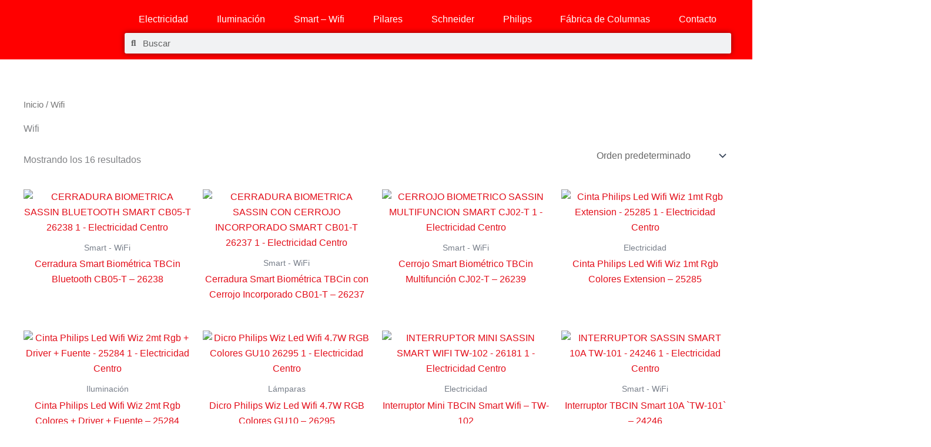

--- FILE ---
content_type: text/html; charset=UTF-8
request_url: https://electricidadcentro.com.ar/categoria-producto/wifi/
body_size: 44381
content:
<!DOCTYPE html>
<html lang="es-AR">
<head>
<meta charset="UTF-8">
<meta name="viewport" content="width=device-width, initial-scale=1">
	<link rel="profile" href="https://gmpg.org/xfn/11"> 
	<meta name='robots' content='index, follow, max-image-preview:large, max-snippet:-1, max-video-preview:-1' />
<!-- Google tag (gtag.js) consent mode dataLayer added by Site Kit -->
<script id="google_gtagjs-js-consent-mode-data-layer">
window.dataLayerPYS = window.dataLayerPYS || [];function gtag(){dataLayerPYS.push(arguments);}
gtag('consent', 'default', {"ad_personalization":"denied","ad_storage":"denied","ad_user_data":"denied","analytics_storage":"denied","functionality_storage":"denied","security_storage":"denied","personalization_storage":"denied","region":["AT","BE","BG","CH","CY","CZ","DE","DK","EE","ES","FI","FR","GB","GR","HR","HU","IE","IS","IT","LI","LT","LU","LV","MT","NL","NO","PL","PT","RO","SE","SI","SK"],"wait_for_update":500});
window._googlesitekitConsentCategoryMap = {"statistics":["analytics_storage"],"marketing":["ad_storage","ad_user_data","ad_personalization"],"functional":["functionality_storage","security_storage"],"preferences":["personalization_storage"]};
window._googlesitekitConsents = {"ad_personalization":"denied","ad_storage":"denied","ad_user_data":"denied","analytics_storage":"denied","functionality_storage":"denied","security_storage":"denied","personalization_storage":"denied","region":["AT","BE","BG","CH","CY","CZ","DE","DK","EE","ES","FI","FR","GB","GR","HR","HU","IE","IS","IT","LI","LT","LU","LV","MT","NL","NO","PL","PT","RO","SE","SI","SK"],"wait_for_update":500};
</script>
<!-- End Google tag (gtag.js) consent mode dataLayer added by Site Kit -->

<!-- Google Tag Manager by PYS -->
    <script data-cfasync="false" data-pagespeed-no-defer>
	    window.dataLayerPYS = window.dataLayerPYS || [];
	</script>
<!-- End Google Tag Manager by PYS -->
<!-- Google Tag Manager by PYS -->
<script data-cfasync="false" data-pagespeed-no-defer>
	var pys_datalayer_name = "dataLayer";
	window.dataLayerPYS = window.dataLayerPYS || [];</script> 
<!-- End Google Tag Manager by PYS -->
	<!-- This site is optimized with the Yoast SEO Premium plugin v20.4 (Yoast SEO v26.1.1) - https://yoast.com/wordpress/plugins/seo/ -->
	<title>Wifi archivos - Electricidad Centro</title>
	<link rel="canonical" href="https://electricidadcentro.com.ar/categoria-producto/wifi/" />
	<meta property="og:locale" content="es_ES" />
	<meta property="og:type" content="article" />
	<meta property="og:title" content="Wifi archivos" />
	<meta property="og:url" content="https://electricidadcentro.com.ar/categoria-producto/wifi/" />
	<meta property="og:site_name" content="Electricidad Centro" />
	<meta name="twitter:card" content="summary_large_image" />
	<script type="application/ld+json" class="yoast-schema-graph">{"@context":"https://schema.org","@graph":[{"@type":"CollectionPage","@id":"https://electricidadcentro.com.ar/categoria-producto/wifi/","url":"https://electricidadcentro.com.ar/categoria-producto/wifi/","name":"Wifi archivos - Electricidad Centro","isPartOf":{"@id":"https://electricidadcentro.com.ar/#website"},"primaryImageOfPage":{"@id":"https://electricidadcentro.com.ar/categoria-producto/wifi/#primaryimage"},"image":{"@id":"https://electricidadcentro.com.ar/categoria-producto/wifi/#primaryimage"},"thumbnailUrl":"https://electricidadcentro.com.ar/wp-content/uploads/2023/08/CERRADURA-BIOMETRICA-SASSIN-BLUETOOTH-SMART-CB05-T-26238-1-Electricidad-Centro.jpg","breadcrumb":{"@id":"https://electricidadcentro.com.ar/categoria-producto/wifi/#breadcrumb"},"inLanguage":"es-AR"},{"@type":"ImageObject","inLanguage":"es-AR","@id":"https://electricidadcentro.com.ar/categoria-producto/wifi/#primaryimage","url":"https://electricidadcentro.com.ar/wp-content/uploads/2023/08/CERRADURA-BIOMETRICA-SASSIN-BLUETOOTH-SMART-CB05-T-26238-1-Electricidad-Centro.jpg","contentUrl":"https://electricidadcentro.com.ar/wp-content/uploads/2023/08/CERRADURA-BIOMETRICA-SASSIN-BLUETOOTH-SMART-CB05-T-26238-1-Electricidad-Centro.jpg","width":800,"height":800,"caption":"CERRADURA BIOMETRICA SASSIN BLUETOOTH SMART CB05-T 26238 1 - Electricidad Centro"},{"@type":"BreadcrumbList","@id":"https://electricidadcentro.com.ar/categoria-producto/wifi/#breadcrumb","itemListElement":[{"@type":"ListItem","position":1,"name":"Inicio","item":"https://electricidadcentro.com.ar/"},{"@type":"ListItem","position":2,"name":"Wifi"}]},{"@type":"WebSite","@id":"https://electricidadcentro.com.ar/#website","url":"https://electricidadcentro.com.ar/","name":"Electricidad Centro","description":"Materiales eléctricos e iluminación por mayor y menor","publisher":{"@id":"https://electricidadcentro.com.ar/#organization"},"potentialAction":[{"@type":"SearchAction","target":{"@type":"EntryPoint","urlTemplate":"https://electricidadcentro.com.ar/?s={search_term_string}"},"query-input":{"@type":"PropertyValueSpecification","valueRequired":true,"valueName":"search_term_string"}}],"inLanguage":"es-AR"},{"@type":"Organization","@id":"https://electricidadcentro.com.ar/#organization","name":"Electricidad Centro","url":"https://electricidadcentro.com.ar/","logo":{"@type":"ImageObject","inLanguage":"es-AR","@id":"https://electricidadcentro.com.ar/#/schema/logo/image/","url":"https://electricidadcentro.com.ar/wp-content/uploads/2023/05/cropped-Logo-Vectorizado-Color-1.png","contentUrl":"https://electricidadcentro.com.ar/wp-content/uploads/2023/05/cropped-Logo-Vectorizado-Color-1.png","width":4019,"height":1124,"caption":"Electricidad Centro"},"image":{"@id":"https://electricidadcentro.com.ar/#/schema/logo/image/"},"sameAs":["https://www.facebook.com/electricidadcentrosa","https://www.instagram.com/electricidadcentrovcp/","https://www.youtube.com/channel/UCo6khetZ_xwo2bD9wrwrRNQ"]}]}</script>
	<!-- / Yoast SEO Premium plugin. -->


<script type='application/javascript'  id='pys-version-script'>console.log('PixelYourSite Free version 11.1.2');</script>
<link rel='dns-prefetch' href='//www.googletagmanager.com' />
<link rel="alternate" type="application/rss+xml" title="Electricidad Centro &raquo; Feed" href="https://electricidadcentro.com.ar/feed/" />
<link rel="alternate" type="application/rss+xml" title="Electricidad Centro &raquo; RSS de los comentarios" href="https://electricidadcentro.com.ar/comments/feed/" />
<link rel="alternate" type="application/rss+xml" title="Electricidad Centro &raquo; Wifi Categoría Feed" href="https://electricidadcentro.com.ar/categoria-producto/wifi/feed/" />
<style id='wp-img-auto-sizes-contain-inline-css'>
img:is([sizes=auto i],[sizes^="auto," i]){contain-intrinsic-size:3000px 1500px}
/*# sourceURL=wp-img-auto-sizes-contain-inline-css */
</style>
<link rel='stylesheet' id='astra-theme-css-css' href='https://electricidadcentro.com.ar/wp-content/themes/astra/assets/css/minified/main.min.css?ver=4.11.13' media='all' />
<style id='astra-theme-css-inline-css'>
:root{--ast-post-nav-space:0;--ast-container-default-xlg-padding:3em;--ast-container-default-lg-padding:3em;--ast-container-default-slg-padding:2em;--ast-container-default-md-padding:3em;--ast-container-default-sm-padding:3em;--ast-container-default-xs-padding:2.4em;--ast-container-default-xxs-padding:1.8em;--ast-code-block-background:#ECEFF3;--ast-comment-inputs-background:#F9FAFB;--ast-normal-container-width:1200px;--ast-narrow-container-width:750px;--ast-blog-title-font-weight:normal;--ast-blog-meta-weight:inherit;--ast-global-color-primary:var(--ast-global-color-5);--ast-global-color-secondary:var(--ast-global-color-4);--ast-global-color-alternate-background:var(--ast-global-color-7);--ast-global-color-subtle-background:var(--ast-global-color-6);--ast-bg-style-guide:#F8FAFC;--ast-shadow-style-guide:0px 0px 4px 0 #00000057;--ast-global-dark-bg-style:#fff;--ast-global-dark-lfs:#fbfbfb;--ast-widget-bg-color:#fafafa;--ast-wc-container-head-bg-color:#fbfbfb;--ast-title-layout-bg:#eeeeee;--ast-search-border-color:#e7e7e7;--ast-lifter-hover-bg:#e6e6e6;--ast-gallery-block-color:#000;--srfm-color-input-label:var(--ast-global-color-2);}html{font-size:100%;}a{color:#e30e1a;}a:hover,a:focus{color:#e30e1a;}body,button,input,select,textarea,.ast-button,.ast-custom-button{font-family:-apple-system,BlinkMacSystemFont,Segoe UI,Roboto,Oxygen-Sans,Ubuntu,Cantarell,Helvetica Neue,sans-serif;font-weight:400;font-size:16px;font-size:1rem;line-height:var(--ast-body-line-height,1.65em);}blockquote{color:var(--ast-global-color-2);}h1,h2,h3,h4,h5,h6,.entry-content :where(h1,h2,h3,h4,h5,h6),.site-title,.site-title a{font-weight:600;}.ast-site-identity .site-title a{color:var(--ast-global-color-2);}.site-title{font-size:26px;font-size:1.625rem;display:block;}.site-header .site-description{font-size:15px;font-size:0.9375rem;display:none;}.entry-title{font-size:26px;font-size:1.625rem;}.archive .ast-article-post .ast-article-inner,.blog .ast-article-post .ast-article-inner,.archive .ast-article-post .ast-article-inner:hover,.blog .ast-article-post .ast-article-inner:hover{overflow:hidden;}h1,.entry-content :where(h1){font-size:40px;font-size:2.5rem;font-weight:600;line-height:1.4em;}h2,.entry-content :where(h2){font-size:32px;font-size:2rem;font-weight:600;line-height:1.3em;}h3,.entry-content :where(h3){font-size:26px;font-size:1.625rem;font-weight:600;line-height:1.3em;}h4,.entry-content :where(h4){font-size:24px;font-size:1.5rem;line-height:1.2em;font-weight:600;}h5,.entry-content :where(h5){font-size:20px;font-size:1.25rem;line-height:1.2em;font-weight:600;}h6,.entry-content :where(h6){font-size:16px;font-size:1rem;line-height:1.25em;font-weight:600;}::selection{background-color:#e30e1a;color:#ffffff;}body,h1,h2,h3,h4,h5,h6,.entry-title a,.entry-content :where(h1,h2,h3,h4,h5,h6){color:var(--ast-global-color-2);}.tagcloud a:hover,.tagcloud a:focus,.tagcloud a.current-item{color:#ffffff;border-color:#e30e1a;background-color:#e30e1a;}input:focus,input[type="text"]:focus,input[type="email"]:focus,input[type="url"]:focus,input[type="password"]:focus,input[type="reset"]:focus,input[type="search"]:focus,textarea:focus{border-color:#e30e1a;}input[type="radio"]:checked,input[type=reset],input[type="checkbox"]:checked,input[type="checkbox"]:hover:checked,input[type="checkbox"]:focus:checked,input[type=range]::-webkit-slider-thumb{border-color:#e30e1a;background-color:#e30e1a;box-shadow:none;}.site-footer a:hover + .post-count,.site-footer a:focus + .post-count{background:#e30e1a;border-color:#e30e1a;}.single .nav-links .nav-previous,.single .nav-links .nav-next{color:#e30e1a;}.entry-meta,.entry-meta *{line-height:1.45;color:#e30e1a;}.entry-meta a:not(.ast-button):hover,.entry-meta a:not(.ast-button):hover *,.entry-meta a:not(.ast-button):focus,.entry-meta a:not(.ast-button):focus *,.page-links > .page-link,.page-links .page-link:hover,.post-navigation a:hover{color:#e30e1a;}#cat option,.secondary .calendar_wrap thead a,.secondary .calendar_wrap thead a:visited{color:#e30e1a;}.secondary .calendar_wrap #today,.ast-progress-val span{background:#e30e1a;}.secondary a:hover + .post-count,.secondary a:focus + .post-count{background:#e30e1a;border-color:#e30e1a;}.calendar_wrap #today > a{color:#ffffff;}.page-links .page-link,.single .post-navigation a{color:#e30e1a;}.ast-search-menu-icon .search-form button.search-submit{padding:0 4px;}.ast-search-menu-icon form.search-form{padding-right:0;}.ast-search-menu-icon.slide-search input.search-field{width:0;}.ast-header-search .ast-search-menu-icon.ast-dropdown-active .search-form,.ast-header-search .ast-search-menu-icon.ast-dropdown-active .search-field:focus{transition:all 0.2s;}.search-form input.search-field:focus{outline:none;}.ast-archive-title{color:#e30e1a;}.widget-title,.widget .wp-block-heading{font-size:22px;font-size:1.375rem;color:#e30e1a;}.ast-single-post .entry-content a,.ast-comment-content a:not(.ast-comment-edit-reply-wrap a),.woocommerce-js .woocommerce-product-details__short-description a{text-decoration:underline;}.ast-single-post .wp-block-button .wp-block-button__link,.ast-single-post .elementor-widget-button .elementor-button,.ast-single-post .entry-content .uagb-tab a,.ast-single-post .entry-content .uagb-ifb-cta a,.ast-single-post .entry-content .wp-block-uagb-buttons a,.ast-single-post .entry-content .uabb-module-content a,.ast-single-post .entry-content .uagb-post-grid a,.ast-single-post .entry-content .uagb-timeline a,.ast-single-post .entry-content .uagb-toc__wrap a,.ast-single-post .entry-content .uagb-taxomony-box a,.ast-single-post .entry-content .woocommerce a,.entry-content .wp-block-latest-posts > li > a,.ast-single-post .entry-content .wp-block-file__button,a.ast-post-filter-single,.ast-single-post .wp-block-buttons .wp-block-button.is-style-outline .wp-block-button__link,.ast-single-post .ast-comment-content .comment-reply-link,.ast-single-post .ast-comment-content .comment-edit-link,.entry-content [CLASS*="wc-block"] .wc-block-components-button,.entry-content [CLASS*="wc-block"] .wc-block-components-totals-coupon-link,.entry-content [CLASS*="wc-block"] .wc-block-components-product-name{text-decoration:none;}.ast-search-menu-icon.slide-search a:focus-visible:focus-visible,.astra-search-icon:focus-visible,#close:focus-visible,a:focus-visible,.ast-menu-toggle:focus-visible,.site .skip-link:focus-visible,.wp-block-loginout input:focus-visible,.wp-block-search.wp-block-search__button-inside .wp-block-search__inside-wrapper,.ast-header-navigation-arrow:focus-visible,.woocommerce .wc-proceed-to-checkout > .checkout-button:focus-visible,.woocommerce .woocommerce-MyAccount-navigation ul li a:focus-visible,.ast-orders-table__row .ast-orders-table__cell:focus-visible,.woocommerce .woocommerce-order-details .order-again > .button:focus-visible,.woocommerce .woocommerce-message a.button.wc-forward:focus-visible,.woocommerce #minus_qty:focus-visible,.woocommerce #plus_qty:focus-visible,a#ast-apply-coupon:focus-visible,.woocommerce .woocommerce-info a:focus-visible,.woocommerce .astra-shop-summary-wrap a:focus-visible,.woocommerce a.wc-forward:focus-visible,#ast-apply-coupon:focus-visible,.woocommerce-js .woocommerce-mini-cart-item a.remove:focus-visible,#close:focus-visible,.button.search-submit:focus-visible,#search_submit:focus,.normal-search:focus-visible,.ast-header-account-wrap:focus-visible,.woocommerce .ast-on-card-button.ast-quick-view-trigger:focus,.astra-cart-drawer-close:focus,.ast-single-variation:focus,.ast-woocommerce-product-gallery__image:focus,.ast-button:focus,.woocommerce-product-gallery--with-images [data-controls="prev"]:focus-visible,.woocommerce-product-gallery--with-images [data-controls="next"]:focus-visible{outline-style:dotted;outline-color:inherit;outline-width:thin;}input:focus,input[type="text"]:focus,input[type="email"]:focus,input[type="url"]:focus,input[type="password"]:focus,input[type="reset"]:focus,input[type="search"]:focus,input[type="number"]:focus,textarea:focus,.wp-block-search__input:focus,[data-section="section-header-mobile-trigger"] .ast-button-wrap .ast-mobile-menu-trigger-minimal:focus,.ast-mobile-popup-drawer.active .menu-toggle-close:focus,.woocommerce-ordering select.orderby:focus,#ast-scroll-top:focus,#coupon_code:focus,.woocommerce-page #comment:focus,.woocommerce #reviews #respond input#submit:focus,.woocommerce a.add_to_cart_button:focus,.woocommerce .button.single_add_to_cart_button:focus,.woocommerce .woocommerce-cart-form button:focus,.woocommerce .woocommerce-cart-form__cart-item .quantity .qty:focus,.woocommerce .woocommerce-billing-fields .woocommerce-billing-fields__field-wrapper .woocommerce-input-wrapper > .input-text:focus,.woocommerce #order_comments:focus,.woocommerce #place_order:focus,.woocommerce .woocommerce-address-fields .woocommerce-address-fields__field-wrapper .woocommerce-input-wrapper > .input-text:focus,.woocommerce .woocommerce-MyAccount-content form button:focus,.woocommerce .woocommerce-MyAccount-content .woocommerce-EditAccountForm .woocommerce-form-row .woocommerce-Input.input-text:focus,.woocommerce .ast-woocommerce-container .woocommerce-pagination ul.page-numbers li a:focus,body #content .woocommerce form .form-row .select2-container--default .select2-selection--single:focus,#ast-coupon-code:focus,.woocommerce.woocommerce-js .quantity input[type=number]:focus,.woocommerce-js .woocommerce-mini-cart-item .quantity input[type=number]:focus,.woocommerce p#ast-coupon-trigger:focus{border-style:dotted;border-color:inherit;border-width:thin;}input{outline:none;}.woocommerce-js input[type=text]:focus,.woocommerce-js input[type=email]:focus,.woocommerce-js textarea:focus,input[type=number]:focus,.comments-area textarea#comment:focus,.comments-area textarea#comment:active,.comments-area .ast-comment-formwrap input[type="text"]:focus,.comments-area .ast-comment-formwrap input[type="text"]:active{outline-style:unset;outline-color:inherit;outline-width:thin;}.ast-logo-title-inline .site-logo-img{padding-right:1em;}.site-logo-img img{ transition:all 0.2s linear;}body .ast-oembed-container *{position:absolute;top:0;width:100%;height:100%;left:0;}body .wp-block-embed-pocket-casts .ast-oembed-container *{position:unset;}.ast-single-post-featured-section + article {margin-top: 2em;}.site-content .ast-single-post-featured-section img {width: 100%;overflow: hidden;object-fit: cover;}.site > .ast-single-related-posts-container {margin-top: 0;}@media (min-width: 922px) {.ast-desktop .ast-container--narrow {max-width: var(--ast-narrow-container-width);margin: 0 auto;}}@media (max-width:921.9px){#ast-desktop-header{display:none;}}@media (min-width:922px){#ast-mobile-header{display:none;}}.wp-block-buttons.aligncenter{justify-content:center;}.wp-block-button.is-style-outline .wp-block-button__link{border-color:#e30e1a;border-top-width:0px;border-right-width:0px;border-bottom-width:0px;border-left-width:0px;}div.wp-block-button.is-style-outline > .wp-block-button__link:not(.has-text-color),div.wp-block-button.wp-block-button__link.is-style-outline:not(.has-text-color){color:#e30e1a;}.wp-block-button.is-style-outline .wp-block-button__link:hover,.wp-block-buttons .wp-block-button.is-style-outline .wp-block-button__link:focus,.wp-block-buttons .wp-block-button.is-style-outline > .wp-block-button__link:not(.has-text-color):hover,.wp-block-buttons .wp-block-button.wp-block-button__link.is-style-outline:not(.has-text-color):hover{color:#ffffff;background-color:#e30e1a;border-color:#e30e1a;}.post-page-numbers.current .page-link,.ast-pagination .page-numbers.current{color:#ffffff;border-color:#e30e1a;background-color:#e30e1a;}.wp-block-button.is-style-outline .wp-block-button__link{border-top-width:0px;border-right-width:0px;border-bottom-width:0px;border-left-width:0px;}.wp-block-button.is-style-outline .wp-block-button__link.wp-element-button,.ast-outline-button{border-color:#e30e1a;font-family:inherit;font-weight:500;font-size:16px;font-size:1rem;line-height:1em;border-top-left-radius:30px;border-top-right-radius:30px;border-bottom-right-radius:30px;border-bottom-left-radius:30px;}.wp-block-buttons .wp-block-button.is-style-outline > .wp-block-button__link:not(.has-text-color),.wp-block-buttons .wp-block-button.wp-block-button__link.is-style-outline:not(.has-text-color),.ast-outline-button{color:#e30e1a;}.wp-block-button.is-style-outline .wp-block-button__link:hover,.wp-block-buttons .wp-block-button.is-style-outline .wp-block-button__link:focus,.wp-block-buttons .wp-block-button.is-style-outline > .wp-block-button__link:not(.has-text-color):hover,.wp-block-buttons .wp-block-button.wp-block-button__link.is-style-outline:not(.has-text-color):hover,.ast-outline-button:hover,.ast-outline-button:focus,.wp-block-uagb-buttons-child .uagb-buttons-repeater.ast-outline-button:hover,.wp-block-uagb-buttons-child .uagb-buttons-repeater.ast-outline-button:focus{color:#ffffff;background-color:#e30e1a;border-color:#e30e1a;}.wp-block-button .wp-block-button__link.wp-element-button.is-style-outline:not(.has-background),.wp-block-button.is-style-outline>.wp-block-button__link.wp-element-button:not(.has-background),.ast-outline-button{background-color:transparent;}.entry-content[data-ast-blocks-layout] > figure{margin-bottom:1em;}h1.widget-title{font-weight:600;}h2.widget-title{font-weight:600;}h3.widget-title{font-weight:600;}.elementor-widget-container .elementor-loop-container .e-loop-item[data-elementor-type="loop-item"]{width:100%;} .ast-desktop .review-count{margin-left:-40px;margin-right:auto;}.review-rating{display:flex;align-items:center;order:2;}#page{display:flex;flex-direction:column;min-height:100vh;}.ast-404-layout-1 h1.page-title{color:var(--ast-global-color-2);}.single .post-navigation a{line-height:1em;height:inherit;}.error-404 .page-sub-title{font-size:1.5rem;font-weight:inherit;}.search .site-content .content-area .search-form{margin-bottom:0;}#page .site-content{flex-grow:1;}.widget{margin-bottom:1.25em;}#secondary li{line-height:1.5em;}#secondary .wp-block-group h2{margin-bottom:0.7em;}#secondary h2{font-size:1.7rem;}.ast-separate-container .ast-article-post,.ast-separate-container .ast-article-single,.ast-separate-container .comment-respond{padding:3em;}.ast-separate-container .ast-article-single .ast-article-single{padding:0;}.ast-article-single .wp-block-post-template-is-layout-grid{padding-left:0;}.ast-separate-container .comments-title,.ast-narrow-container .comments-title{padding:1.5em 2em;}.ast-page-builder-template .comment-form-textarea,.ast-comment-formwrap .ast-grid-common-col{padding:0;}.ast-comment-formwrap{padding:0;display:inline-flex;column-gap:20px;width:100%;margin-left:0;margin-right:0;}.comments-area textarea#comment:focus,.comments-area textarea#comment:active,.comments-area .ast-comment-formwrap input[type="text"]:focus,.comments-area .ast-comment-formwrap input[type="text"]:active {box-shadow:none;outline:none;}.archive.ast-page-builder-template .entry-header{margin-top:2em;}.ast-page-builder-template .ast-comment-formwrap{width:100%;}.entry-title{margin-bottom:0.5em;}.ast-archive-description p{font-size:inherit;font-weight:inherit;line-height:inherit;}.ast-separate-container .ast-comment-list li.depth-1,.hentry{margin-bottom:2em;}@media (min-width:921px){.ast-left-sidebar.ast-page-builder-template #secondary,.archive.ast-right-sidebar.ast-page-builder-template .site-main{padding-left:20px;padding-right:20px;}}@media (max-width:544px){.ast-comment-formwrap.ast-row{column-gap:10px;display:inline-block;}#ast-commentform .ast-grid-common-col{position:relative;width:100%;}}@media (min-width:1201px){.ast-separate-container .ast-article-post,.ast-separate-container .ast-article-single,.ast-separate-container .ast-author-box,.ast-separate-container .ast-404-layout-1,.ast-separate-container .no-results{padding:3em;}}@media (max-width:921px){.ast-left-sidebar #content > .ast-container{display:flex;flex-direction:column-reverse;width:100%;}}@media (min-width:922px){.ast-separate-container.ast-right-sidebar #primary,.ast-separate-container.ast-left-sidebar #primary{border:0;}.search-no-results.ast-separate-container #primary{margin-bottom:4em;}}.wp-block-button .wp-block-button__link{color:#ffffff;}.wp-block-button .wp-block-button__link:hover,.wp-block-button .wp-block-button__link:focus{color:#ffffff;background-color:#e30e1a;border-color:#e30e1a;}.elementor-widget-heading h1.elementor-heading-title{line-height:1.4em;}.elementor-widget-heading h2.elementor-heading-title{line-height:1.3em;}.elementor-widget-heading h3.elementor-heading-title{line-height:1.3em;}.elementor-widget-heading h4.elementor-heading-title{line-height:1.2em;}.elementor-widget-heading h5.elementor-heading-title{line-height:1.2em;}.elementor-widget-heading h6.elementor-heading-title{line-height:1.25em;}.wp-block-button .wp-block-button__link,.wp-block-search .wp-block-search__button,body .wp-block-file .wp-block-file__button{border-style:solid;border-top-width:0px;border-right-width:0px;border-left-width:0px;border-bottom-width:0px;border-color:#e30e1a;background-color:#e30e1a;color:#ffffff;font-family:inherit;font-weight:500;line-height:1em;font-size:16px;font-size:1rem;border-top-left-radius:30px;border-top-right-radius:30px;border-bottom-right-radius:30px;border-bottom-left-radius:30px;padding-top:10px;padding-right:20px;padding-bottom:10px;padding-left:20px;}.menu-toggle,button,.ast-button,.ast-custom-button,.button,input#submit,input[type="button"],input[type="submit"],input[type="reset"],form[CLASS*="wp-block-search__"].wp-block-search .wp-block-search__inside-wrapper .wp-block-search__button,body .wp-block-file .wp-block-file__button,.search .search-submit,.woocommerce-js a.button,.woocommerce button.button,.woocommerce .woocommerce-message a.button,.woocommerce #respond input#submit.alt,.woocommerce input.button.alt,.woocommerce input.button,.woocommerce input.button:disabled,.woocommerce input.button:disabled[disabled],.woocommerce input.button:disabled:hover,.woocommerce input.button:disabled[disabled]:hover,.woocommerce #respond input#submit,.woocommerce button.button.alt.disabled,.wc-block-grid__products .wc-block-grid__product .wp-block-button__link,.wc-block-grid__product-onsale,[CLASS*="wc-block"] button,.woocommerce-js .astra-cart-drawer .astra-cart-drawer-content .woocommerce-mini-cart__buttons .button:not(.checkout):not(.ast-continue-shopping),.woocommerce-js .astra-cart-drawer .astra-cart-drawer-content .woocommerce-mini-cart__buttons a.checkout,.woocommerce button.button.alt.disabled.wc-variation-selection-needed,[CLASS*="wc-block"] .wc-block-components-button{border-style:solid;border-top-width:0px;border-right-width:0px;border-left-width:0px;border-bottom-width:0px;color:#ffffff;border-color:#e30e1a;background-color:#e30e1a;padding-top:10px;padding-right:20px;padding-bottom:10px;padding-left:20px;font-family:inherit;font-weight:500;font-size:16px;font-size:1rem;line-height:1em;border-top-left-radius:30px;border-top-right-radius:30px;border-bottom-right-radius:30px;border-bottom-left-radius:30px;}button:focus,.menu-toggle:hover,button:hover,.ast-button:hover,.ast-custom-button:hover .button:hover,.ast-custom-button:hover ,input[type=reset]:hover,input[type=reset]:focus,input#submit:hover,input#submit:focus,input[type="button"]:hover,input[type="button"]:focus,input[type="submit"]:hover,input[type="submit"]:focus,form[CLASS*="wp-block-search__"].wp-block-search .wp-block-search__inside-wrapper .wp-block-search__button:hover,form[CLASS*="wp-block-search__"].wp-block-search .wp-block-search__inside-wrapper .wp-block-search__button:focus,body .wp-block-file .wp-block-file__button:hover,body .wp-block-file .wp-block-file__button:focus,.woocommerce-js a.button:hover,.woocommerce button.button:hover,.woocommerce .woocommerce-message a.button:hover,.woocommerce #respond input#submit:hover,.woocommerce #respond input#submit.alt:hover,.woocommerce input.button.alt:hover,.woocommerce input.button:hover,.woocommerce button.button.alt.disabled:hover,.wc-block-grid__products .wc-block-grid__product .wp-block-button__link:hover,[CLASS*="wc-block"] button:hover,.woocommerce-js .astra-cart-drawer .astra-cart-drawer-content .woocommerce-mini-cart__buttons .button:not(.checkout):not(.ast-continue-shopping):hover,.woocommerce-js .astra-cart-drawer .astra-cart-drawer-content .woocommerce-mini-cart__buttons a.checkout:hover,.woocommerce button.button.alt.disabled.wc-variation-selection-needed:hover,[CLASS*="wc-block"] .wc-block-components-button:hover,[CLASS*="wc-block"] .wc-block-components-button:focus{color:#ffffff;background-color:#e30e1a;border-color:#e30e1a;}form[CLASS*="wp-block-search__"].wp-block-search .wp-block-search__inside-wrapper .wp-block-search__button.has-icon{padding-top:calc(10px - 3px);padding-right:calc(20px - 3px);padding-bottom:calc(10px - 3px);padding-left:calc(20px - 3px);}@media (max-width:921px){.ast-mobile-header-stack .main-header-bar .ast-search-menu-icon{display:inline-block;}.ast-header-break-point.ast-header-custom-item-outside .ast-mobile-header-stack .main-header-bar .ast-search-icon{margin:0;}.ast-comment-avatar-wrap img{max-width:2.5em;}.ast-comment-meta{padding:0 1.8888em 1.3333em;}.ast-separate-container .ast-comment-list li.depth-1{padding:1.5em 2.14em;}.ast-separate-container .comment-respond{padding:2em 2.14em;}}@media (min-width:544px){.ast-container{max-width:100%;}}@media (max-width:544px){.ast-separate-container .ast-article-post,.ast-separate-container .ast-article-single,.ast-separate-container .comments-title,.ast-separate-container .ast-archive-description{padding:1.5em 1em;}.ast-separate-container #content .ast-container{padding-left:0.54em;padding-right:0.54em;}.ast-separate-container .ast-comment-list .bypostauthor{padding:.5em;}.ast-search-menu-icon.ast-dropdown-active .search-field{width:170px;}} #ast-mobile-header .ast-site-header-cart-li a{pointer-events:none;}.ast-separate-container{background-color:var(--ast-global-color-4);background-image:none;}@media (max-width:921px){.site-title{display:block;}.site-header .site-description{display:none;}h1,.entry-content :where(h1){font-size:30px;}h2,.entry-content :where(h2){font-size:25px;}h3,.entry-content :where(h3){font-size:20px;}}@media (max-width:544px){.site-title{display:block;}.site-header .site-description{display:none;}h1,.entry-content :where(h1){font-size:30px;}h2,.entry-content :where(h2){font-size:25px;}h3,.entry-content :where(h3){font-size:20px;}}@media (max-width:921px){html{font-size:91.2%;}}@media (max-width:544px){html{font-size:91.2%;}}@media (min-width:922px){.ast-container{max-width:1240px;}}@media (min-width:922px){.site-content .ast-container{display:flex;}}@media (max-width:921px){.site-content .ast-container{flex-direction:column;}}.ast-blog-layout-classic-grid .ast-article-inner{box-shadow:0px 6px 15px -2px rgba(16,24,40,0.05);}.ast-separate-container .ast-blog-layout-classic-grid .ast-article-inner,.ast-plain-container .ast-blog-layout-classic-grid .ast-article-inner{height:100%;}.ast-blog-layout-6-grid .ast-blog-featured-section:before { content: ""; }.cat-links.badge a,.tags-links.badge a {padding: 4px 8px;border-radius: 3px;font-weight: 400;}.cat-links.underline a,.tags-links.underline a{text-decoration: underline;}@media (min-width:922px){.main-header-menu .sub-menu .menu-item.ast-left-align-sub-menu:hover > .sub-menu,.main-header-menu .sub-menu .menu-item.ast-left-align-sub-menu.focus > .sub-menu{margin-left:-0px;}}.site .comments-area{padding-bottom:3em;}.wp-block-file {display: flex;align-items: center;flex-wrap: wrap;justify-content: space-between;}.wp-block-pullquote {border: none;}.wp-block-pullquote blockquote::before {content: "\201D";font-family: "Helvetica",sans-serif;display: flex;transform: rotate( 180deg );font-size: 6rem;font-style: normal;line-height: 1;font-weight: bold;align-items: center;justify-content: center;}.has-text-align-right > blockquote::before {justify-content: flex-start;}.has-text-align-left > blockquote::before {justify-content: flex-end;}figure.wp-block-pullquote.is-style-solid-color blockquote {max-width: 100%;text-align: inherit;}:root {--wp--custom--ast-default-block-top-padding: 3em;--wp--custom--ast-default-block-right-padding: 3em;--wp--custom--ast-default-block-bottom-padding: 3em;--wp--custom--ast-default-block-left-padding: 3em;--wp--custom--ast-container-width: 1200px;--wp--custom--ast-content-width-size: 1200px;--wp--custom--ast-wide-width-size: calc(1200px + var(--wp--custom--ast-default-block-left-padding) + var(--wp--custom--ast-default-block-right-padding));}.ast-narrow-container {--wp--custom--ast-content-width-size: 750px;--wp--custom--ast-wide-width-size: 750px;}@media(max-width: 921px) {:root {--wp--custom--ast-default-block-top-padding: 3em;--wp--custom--ast-default-block-right-padding: 2em;--wp--custom--ast-default-block-bottom-padding: 3em;--wp--custom--ast-default-block-left-padding: 2em;}}@media(max-width: 544px) {:root {--wp--custom--ast-default-block-top-padding: 3em;--wp--custom--ast-default-block-right-padding: 1.5em;--wp--custom--ast-default-block-bottom-padding: 3em;--wp--custom--ast-default-block-left-padding: 1.5em;}}.entry-content > .wp-block-group,.entry-content > .wp-block-cover,.entry-content > .wp-block-columns {padding-top: var(--wp--custom--ast-default-block-top-padding);padding-right: var(--wp--custom--ast-default-block-right-padding);padding-bottom: var(--wp--custom--ast-default-block-bottom-padding);padding-left: var(--wp--custom--ast-default-block-left-padding);}.ast-plain-container.ast-no-sidebar .entry-content > .alignfull,.ast-page-builder-template .ast-no-sidebar .entry-content > .alignfull {margin-left: calc( -50vw + 50%);margin-right: calc( -50vw + 50%);max-width: 100vw;width: 100vw;}.ast-plain-container.ast-no-sidebar .entry-content .alignfull .alignfull,.ast-page-builder-template.ast-no-sidebar .entry-content .alignfull .alignfull,.ast-plain-container.ast-no-sidebar .entry-content .alignfull .alignwide,.ast-page-builder-template.ast-no-sidebar .entry-content .alignfull .alignwide,.ast-plain-container.ast-no-sidebar .entry-content .alignwide .alignfull,.ast-page-builder-template.ast-no-sidebar .entry-content .alignwide .alignfull,.ast-plain-container.ast-no-sidebar .entry-content .alignwide .alignwide,.ast-page-builder-template.ast-no-sidebar .entry-content .alignwide .alignwide,.ast-plain-container.ast-no-sidebar .entry-content .wp-block-column .alignfull,.ast-page-builder-template.ast-no-sidebar .entry-content .wp-block-column .alignfull,.ast-plain-container.ast-no-sidebar .entry-content .wp-block-column .alignwide,.ast-page-builder-template.ast-no-sidebar .entry-content .wp-block-column .alignwide {margin-left: auto;margin-right: auto;width: 100%;}[data-ast-blocks-layout] .wp-block-separator:not(.is-style-dots) {height: 0;}[data-ast-blocks-layout] .wp-block-separator {margin: 20px auto;}[data-ast-blocks-layout] .wp-block-separator:not(.is-style-wide):not(.is-style-dots) {max-width: 100px;}[data-ast-blocks-layout] .wp-block-separator.has-background {padding: 0;}.entry-content[data-ast-blocks-layout] > * {max-width: var(--wp--custom--ast-content-width-size);margin-left: auto;margin-right: auto;}.entry-content[data-ast-blocks-layout] > .alignwide {max-width: var(--wp--custom--ast-wide-width-size);}.entry-content[data-ast-blocks-layout] .alignfull {max-width: none;}.entry-content .wp-block-columns {margin-bottom: 0;}blockquote {margin: 1.5em;border-color: rgba(0,0,0,0.05);}.wp-block-quote:not(.has-text-align-right):not(.has-text-align-center) {border-left: 5px solid rgba(0,0,0,0.05);}.has-text-align-right > blockquote,blockquote.has-text-align-right {border-right: 5px solid rgba(0,0,0,0.05);}.has-text-align-left > blockquote,blockquote.has-text-align-left {border-left: 5px solid rgba(0,0,0,0.05);}.wp-block-site-tagline,.wp-block-latest-posts .read-more {margin-top: 15px;}.wp-block-loginout p label {display: block;}.wp-block-loginout p:not(.login-remember):not(.login-submit) input {width: 100%;}.wp-block-loginout input:focus {border-color: transparent;}.wp-block-loginout input:focus {outline: thin dotted;}.entry-content .wp-block-media-text .wp-block-media-text__content {padding: 0 0 0 8%;}.entry-content .wp-block-media-text.has-media-on-the-right .wp-block-media-text__content {padding: 0 8% 0 0;}.entry-content .wp-block-media-text.has-background .wp-block-media-text__content {padding: 8%;}.entry-content .wp-block-cover:not([class*="background-color"]):not(.has-text-color.has-link-color) .wp-block-cover__inner-container,.entry-content .wp-block-cover:not([class*="background-color"]) .wp-block-cover-image-text,.entry-content .wp-block-cover:not([class*="background-color"]) .wp-block-cover-text,.entry-content .wp-block-cover-image:not([class*="background-color"]) .wp-block-cover__inner-container,.entry-content .wp-block-cover-image:not([class*="background-color"]) .wp-block-cover-image-text,.entry-content .wp-block-cover-image:not([class*="background-color"]) .wp-block-cover-text {color: var(--ast-global-color-primary,var(--ast-global-color-5));}.wp-block-loginout .login-remember input {width: 1.1rem;height: 1.1rem;margin: 0 5px 4px 0;vertical-align: middle;}.wp-block-latest-posts > li > *:first-child,.wp-block-latest-posts:not(.is-grid) > li:first-child {margin-top: 0;}.entry-content > .wp-block-buttons,.entry-content > .wp-block-uagb-buttons {margin-bottom: 1.5em;}.wp-block-search__inside-wrapper .wp-block-search__input {padding: 0 10px;color: var(--ast-global-color-3);background: var(--ast-global-color-primary,var(--ast-global-color-5));border-color: var(--ast-border-color);}.wp-block-latest-posts .read-more {margin-bottom: 1.5em;}.wp-block-search__no-button .wp-block-search__inside-wrapper .wp-block-search__input {padding-top: 5px;padding-bottom: 5px;}.wp-block-latest-posts .wp-block-latest-posts__post-date,.wp-block-latest-posts .wp-block-latest-posts__post-author {font-size: 1rem;}.wp-block-latest-posts > li > *,.wp-block-latest-posts:not(.is-grid) > li {margin-top: 12px;margin-bottom: 12px;}.ast-page-builder-template .entry-content[data-ast-blocks-layout] > *,.ast-page-builder-template .entry-content[data-ast-blocks-layout] > .alignfull:where(:not(.wp-block-group):not(.uagb-is-root-container):not(.spectra-is-root-container)) > * {max-width: none;}.ast-page-builder-template .entry-content[data-ast-blocks-layout] > .alignwide:where(:not(.uagb-is-root-container):not(.spectra-is-root-container)) > * {max-width: var(--wp--custom--ast-wide-width-size);}.ast-page-builder-template .entry-content[data-ast-blocks-layout] > .inherit-container-width > *,.ast-page-builder-template .entry-content[data-ast-blocks-layout] > *:not(.wp-block-group):where(:not(.uagb-is-root-container):not(.spectra-is-root-container)) > *,.entry-content[data-ast-blocks-layout] > .wp-block-cover .wp-block-cover__inner-container {max-width: var(--wp--custom--ast-content-width-size) ;margin-left: auto;margin-right: auto;}.entry-content[data-ast-blocks-layout] .wp-block-cover:not(.alignleft):not(.alignright) {width: auto;}@media(max-width: 1200px) {.ast-separate-container .entry-content > .alignfull,.ast-separate-container .entry-content[data-ast-blocks-layout] > .alignwide,.ast-plain-container .entry-content[data-ast-blocks-layout] > .alignwide,.ast-plain-container .entry-content .alignfull {margin-left: calc(-1 * min(var(--ast-container-default-xlg-padding),20px)) ;margin-right: calc(-1 * min(var(--ast-container-default-xlg-padding),20px));}}@media(min-width: 1201px) {.ast-separate-container .entry-content > .alignfull {margin-left: calc(-1 * var(--ast-container-default-xlg-padding) );margin-right: calc(-1 * var(--ast-container-default-xlg-padding) );}.ast-separate-container .entry-content[data-ast-blocks-layout] > .alignwide,.ast-plain-container .entry-content[data-ast-blocks-layout] > .alignwide {margin-left: calc(-1 * var(--wp--custom--ast-default-block-left-padding) );margin-right: calc(-1 * var(--wp--custom--ast-default-block-right-padding) );}}@media(min-width: 921px) {.ast-separate-container .entry-content .wp-block-group.alignwide:not(.inherit-container-width) > :where(:not(.alignleft):not(.alignright)),.ast-plain-container .entry-content .wp-block-group.alignwide:not(.inherit-container-width) > :where(:not(.alignleft):not(.alignright)) {max-width: calc( var(--wp--custom--ast-content-width-size) + 80px );}.ast-plain-container.ast-right-sidebar .entry-content[data-ast-blocks-layout] .alignfull,.ast-plain-container.ast-left-sidebar .entry-content[data-ast-blocks-layout] .alignfull {margin-left: -60px;margin-right: -60px;}}@media(min-width: 544px) {.entry-content > .alignleft {margin-right: 20px;}.entry-content > .alignright {margin-left: 20px;}}@media (max-width:544px){.wp-block-columns .wp-block-column:not(:last-child){margin-bottom:20px;}.wp-block-latest-posts{margin:0;}}@media( max-width: 600px ) {.entry-content .wp-block-media-text .wp-block-media-text__content,.entry-content .wp-block-media-text.has-media-on-the-right .wp-block-media-text__content {padding: 8% 0 0;}.entry-content .wp-block-media-text.has-background .wp-block-media-text__content {padding: 8%;}}.ast-page-builder-template .entry-header {padding-left: 0;}.ast-narrow-container .site-content .wp-block-uagb-image--align-full .wp-block-uagb-image__figure {max-width: 100%;margin-left: auto;margin-right: auto;}.entry-content ul,.entry-content ol {padding: revert;margin: revert;}:root .has-ast-global-color-0-color{color:var(--ast-global-color-0);}:root .has-ast-global-color-0-background-color{background-color:var(--ast-global-color-0);}:root .wp-block-button .has-ast-global-color-0-color{color:var(--ast-global-color-0);}:root .wp-block-button .has-ast-global-color-0-background-color{background-color:var(--ast-global-color-0);}:root .has-ast-global-color-1-color{color:var(--ast-global-color-1);}:root .has-ast-global-color-1-background-color{background-color:var(--ast-global-color-1);}:root .wp-block-button .has-ast-global-color-1-color{color:var(--ast-global-color-1);}:root .wp-block-button .has-ast-global-color-1-background-color{background-color:var(--ast-global-color-1);}:root .has-ast-global-color-2-color{color:var(--ast-global-color-2);}:root .has-ast-global-color-2-background-color{background-color:var(--ast-global-color-2);}:root .wp-block-button .has-ast-global-color-2-color{color:var(--ast-global-color-2);}:root .wp-block-button .has-ast-global-color-2-background-color{background-color:var(--ast-global-color-2);}:root .has-ast-global-color-3-color{color:var(--ast-global-color-3);}:root .has-ast-global-color-3-background-color{background-color:var(--ast-global-color-3);}:root .wp-block-button .has-ast-global-color-3-color{color:var(--ast-global-color-3);}:root .wp-block-button .has-ast-global-color-3-background-color{background-color:var(--ast-global-color-3);}:root .has-ast-global-color-4-color{color:var(--ast-global-color-4);}:root .has-ast-global-color-4-background-color{background-color:var(--ast-global-color-4);}:root .wp-block-button .has-ast-global-color-4-color{color:var(--ast-global-color-4);}:root .wp-block-button .has-ast-global-color-4-background-color{background-color:var(--ast-global-color-4);}:root .has-ast-global-color-5-color{color:var(--ast-global-color-5);}:root .has-ast-global-color-5-background-color{background-color:var(--ast-global-color-5);}:root .wp-block-button .has-ast-global-color-5-color{color:var(--ast-global-color-5);}:root .wp-block-button .has-ast-global-color-5-background-color{background-color:var(--ast-global-color-5);}:root .has-ast-global-color-6-color{color:var(--ast-global-color-6);}:root .has-ast-global-color-6-background-color{background-color:var(--ast-global-color-6);}:root .wp-block-button .has-ast-global-color-6-color{color:var(--ast-global-color-6);}:root .wp-block-button .has-ast-global-color-6-background-color{background-color:var(--ast-global-color-6);}:root .has-ast-global-color-7-color{color:var(--ast-global-color-7);}:root .has-ast-global-color-7-background-color{background-color:var(--ast-global-color-7);}:root .wp-block-button .has-ast-global-color-7-color{color:var(--ast-global-color-7);}:root .wp-block-button .has-ast-global-color-7-background-color{background-color:var(--ast-global-color-7);}:root .has-ast-global-color-8-color{color:var(--ast-global-color-8);}:root .has-ast-global-color-8-background-color{background-color:var(--ast-global-color-8);}:root .wp-block-button .has-ast-global-color-8-color{color:var(--ast-global-color-8);}:root .wp-block-button .has-ast-global-color-8-background-color{background-color:var(--ast-global-color-8);}:root{--ast-global-color-0:#046bd2;--ast-global-color-1:#045cb4;--ast-global-color-2:#1e293b;--ast-global-color-3:#334155;--ast-global-color-4:#f9fafb;--ast-global-color-5:#FFFFFF;--ast-global-color-6:#e2e8f0;--ast-global-color-7:#cbd5e1;--ast-global-color-8:#94a3b8;}:root {--ast-border-color : var(--ast-global-color-6);}.ast-breadcrumbs .trail-browse,.ast-breadcrumbs .trail-items,.ast-breadcrumbs .trail-items li{display:inline-block;margin:0;padding:0;border:none;background:inherit;text-indent:0;text-decoration:none;}.ast-breadcrumbs .trail-browse{font-size:inherit;font-style:inherit;font-weight:inherit;color:inherit;}.ast-breadcrumbs .trail-items{list-style:none;}.trail-items li::after{padding:0 0.3em;content:"\00bb";}.trail-items li:last-of-type::after{display:none;}h1,h2,h3,h4,h5,h6,.entry-content :where(h1,h2,h3,h4,h5,h6){color:#e30e1a;}.entry-title a{color:#e30e1a;}@media (max-width:921px){.ast-builder-grid-row-container.ast-builder-grid-row-tablet-3-firstrow .ast-builder-grid-row > *:first-child,.ast-builder-grid-row-container.ast-builder-grid-row-tablet-3-lastrow .ast-builder-grid-row > *:last-child{grid-column:1 / -1;}}@media (max-width:544px){.ast-builder-grid-row-container.ast-builder-grid-row-mobile-3-firstrow .ast-builder-grid-row > *:first-child,.ast-builder-grid-row-container.ast-builder-grid-row-mobile-3-lastrow .ast-builder-grid-row > *:last-child{grid-column:1 / -1;}}.ast-builder-layout-element[data-section="title_tagline"]{display:flex;}@media (max-width:921px){.ast-header-break-point .ast-builder-layout-element[data-section="title_tagline"]{display:flex;}}@media (max-width:544px){.ast-header-break-point .ast-builder-layout-element[data-section="title_tagline"]{display:flex;}}.ast-builder-menu-1{font-family:inherit;font-weight:inherit;}.ast-builder-menu-1 .menu-item > .menu-link{color:var(--ast-global-color-3);}.ast-builder-menu-1 .menu-item > .ast-menu-toggle{color:var(--ast-global-color-3);}.ast-builder-menu-1 .menu-item:hover > .menu-link,.ast-builder-menu-1 .inline-on-mobile .menu-item:hover > .ast-menu-toggle{color:var(--ast-global-color-1);}.ast-builder-menu-1 .menu-item:hover > .ast-menu-toggle{color:var(--ast-global-color-1);}.ast-builder-menu-1 .menu-item.current-menu-item > .menu-link,.ast-builder-menu-1 .inline-on-mobile .menu-item.current-menu-item > .ast-menu-toggle,.ast-builder-menu-1 .current-menu-ancestor > .menu-link{color:var(--ast-global-color-1);}.ast-builder-menu-1 .menu-item.current-menu-item > .ast-menu-toggle{color:var(--ast-global-color-1);}.ast-builder-menu-1 .sub-menu,.ast-builder-menu-1 .inline-on-mobile .sub-menu{border-top-width:2px;border-bottom-width:0px;border-right-width:0px;border-left-width:0px;border-color:#e30e1a;border-style:solid;}.ast-builder-menu-1 .sub-menu .sub-menu{top:-2px;}.ast-builder-menu-1 .main-header-menu > .menu-item > .sub-menu,.ast-builder-menu-1 .main-header-menu > .menu-item > .astra-full-megamenu-wrapper{margin-top:0px;}.ast-desktop .ast-builder-menu-1 .main-header-menu > .menu-item > .sub-menu:before,.ast-desktop .ast-builder-menu-1 .main-header-menu > .menu-item > .astra-full-megamenu-wrapper:before{height:calc( 0px + 2px + 5px );}.ast-desktop .ast-builder-menu-1 .menu-item .sub-menu .menu-link{border-style:none;}@media (max-width:921px){.ast-header-break-point .ast-builder-menu-1 .menu-item.menu-item-has-children > .ast-menu-toggle{top:0;}.ast-builder-menu-1 .inline-on-mobile .menu-item.menu-item-has-children > .ast-menu-toggle{right:-15px;}.ast-builder-menu-1 .menu-item-has-children > .menu-link:after{content:unset;}.ast-builder-menu-1 .main-header-menu > .menu-item > .sub-menu,.ast-builder-menu-1 .main-header-menu > .menu-item > .astra-full-megamenu-wrapper{margin-top:0;}}@media (max-width:544px){.ast-header-break-point .ast-builder-menu-1 .menu-item.menu-item-has-children > .ast-menu-toggle{top:0;}.ast-builder-menu-1 .main-header-menu > .menu-item > .sub-menu,.ast-builder-menu-1 .main-header-menu > .menu-item > .astra-full-megamenu-wrapper{margin-top:0;}}.ast-builder-menu-1{display:flex;}@media (max-width:921px){.ast-header-break-point .ast-builder-menu-1{display:flex;}}@media (max-width:544px){.ast-header-break-point .ast-builder-menu-1{display:flex;}}.site-below-footer-wrap{padding-top:20px;padding-bottom:20px;}.site-below-footer-wrap[data-section="section-below-footer-builder"]{background-color:var(--ast-global-color-5);min-height:80px;border-style:solid;border-width:0px;border-top-width:1px;border-top-color:var(--ast-global-color-subtle-background,--ast-global-color-6);}.site-below-footer-wrap[data-section="section-below-footer-builder"] .ast-builder-grid-row{max-width:1200px;min-height:80px;margin-left:auto;margin-right:auto;}.site-below-footer-wrap[data-section="section-below-footer-builder"] .ast-builder-grid-row,.site-below-footer-wrap[data-section="section-below-footer-builder"] .site-footer-section{align-items:flex-start;}.site-below-footer-wrap[data-section="section-below-footer-builder"].ast-footer-row-inline .site-footer-section{display:flex;margin-bottom:0;}.ast-builder-grid-row-full .ast-builder-grid-row{grid-template-columns:1fr;}@media (max-width:921px){.site-below-footer-wrap[data-section="section-below-footer-builder"].ast-footer-row-tablet-inline .site-footer-section{display:flex;margin-bottom:0;}.site-below-footer-wrap[data-section="section-below-footer-builder"].ast-footer-row-tablet-stack .site-footer-section{display:block;margin-bottom:10px;}.ast-builder-grid-row-container.ast-builder-grid-row-tablet-full .ast-builder-grid-row{grid-template-columns:1fr;}}@media (max-width:544px){.site-below-footer-wrap[data-section="section-below-footer-builder"].ast-footer-row-mobile-inline .site-footer-section{display:flex;margin-bottom:0;}.site-below-footer-wrap[data-section="section-below-footer-builder"].ast-footer-row-mobile-stack .site-footer-section{display:block;margin-bottom:10px;}.ast-builder-grid-row-container.ast-builder-grid-row-mobile-full .ast-builder-grid-row{grid-template-columns:1fr;}}.site-below-footer-wrap[data-section="section-below-footer-builder"]{display:grid;}@media (max-width:921px){.ast-header-break-point .site-below-footer-wrap[data-section="section-below-footer-builder"]{display:grid;}}@media (max-width:544px){.ast-header-break-point .site-below-footer-wrap[data-section="section-below-footer-builder"]{display:grid;}}.ast-footer-copyright{text-align:center;}.ast-footer-copyright.site-footer-focus-item {color:var(--ast-global-color-3);}@media (max-width:921px){.ast-footer-copyright{text-align:center;}}@media (max-width:544px){.ast-footer-copyright{text-align:center;}}.ast-footer-copyright.site-footer-focus-item {font-size:16px;font-size:1rem;}.ast-footer-copyright.ast-builder-layout-element{display:flex;}@media (max-width:921px){.ast-header-break-point .ast-footer-copyright.ast-builder-layout-element{display:flex;}}@media (max-width:544px){.ast-header-break-point .ast-footer-copyright.ast-builder-layout-element{display:flex;}}.footer-widget-area.widget-area.site-footer-focus-item{width:auto;}.ast-footer-row-inline .footer-widget-area.widget-area.site-footer-focus-item{width:100%;}.elementor-posts-container [CLASS*="ast-width-"]{width:100%;}.elementor-template-full-width .ast-container{display:block;}.elementor-screen-only,.screen-reader-text,.screen-reader-text span,.ui-helper-hidden-accessible{top:0 !important;}@media (max-width:544px){.elementor-element .elementor-wc-products .woocommerce[class*="columns-"] ul.products li.product{width:auto;margin:0;}.elementor-element .woocommerce .woocommerce-result-count{float:none;}}.ast-header-break-point .main-header-bar{border-bottom-width:1px;}@media (min-width:922px){.main-header-bar{border-bottom-width:1px;}}.main-header-menu .menu-item, #astra-footer-menu .menu-item, .main-header-bar .ast-masthead-custom-menu-items{-js-display:flex;display:flex;-webkit-box-pack:center;-webkit-justify-content:center;-moz-box-pack:center;-ms-flex-pack:center;justify-content:center;-webkit-box-orient:vertical;-webkit-box-direction:normal;-webkit-flex-direction:column;-moz-box-orient:vertical;-moz-box-direction:normal;-ms-flex-direction:column;flex-direction:column;}.main-header-menu > .menu-item > .menu-link, #astra-footer-menu > .menu-item > .menu-link{height:100%;-webkit-box-align:center;-webkit-align-items:center;-moz-box-align:center;-ms-flex-align:center;align-items:center;-js-display:flex;display:flex;}.ast-header-break-point .main-navigation ul .menu-item .menu-link .icon-arrow:first-of-type svg{top:.2em;margin-top:0px;margin-left:0px;width:.65em;transform:translate(0, -2px) rotateZ(270deg);}.ast-mobile-popup-content .ast-submenu-expanded > .ast-menu-toggle{transform:rotateX(180deg);overflow-y:auto;}@media (min-width:922px){.ast-builder-menu .main-navigation > ul > li:last-child a{margin-right:0;}}.ast-separate-container .ast-article-inner{background-color:transparent;background-image:none;}.ast-separate-container .ast-article-post{background-color:var(--ast-global-color-5);background-image:none;}@media (max-width:921px){.ast-separate-container .ast-article-post{background-color:var(--ast-global-color-5);background-image:none;}}@media (max-width:544px){.ast-separate-container .ast-article-post{background-color:var(--ast-global-color-5);background-image:none;}}.ast-separate-container .ast-article-single:not(.ast-related-post), .woocommerce.ast-separate-container .ast-woocommerce-container, .ast-separate-container .error-404, .ast-separate-container .no-results, .single.ast-separate-container .site-main .ast-author-meta, .ast-separate-container .related-posts-title-wrapper, .ast-separate-container .comments-count-wrapper, .ast-box-layout.ast-plain-container .site-content, .ast-padded-layout.ast-plain-container .site-content, .ast-separate-container .ast-archive-description, .ast-separate-container .comments-area .comment-respond, .ast-separate-container .comments-area .ast-comment-list li, .ast-separate-container .comments-area .comments-title{background-color:var(--ast-global-color-5);background-image:none;}@media (max-width:921px){.ast-separate-container .ast-article-single:not(.ast-related-post), .woocommerce.ast-separate-container .ast-woocommerce-container, .ast-separate-container .error-404, .ast-separate-container .no-results, .single.ast-separate-container .site-main .ast-author-meta, .ast-separate-container .related-posts-title-wrapper, .ast-separate-container .comments-count-wrapper, .ast-box-layout.ast-plain-container .site-content, .ast-padded-layout.ast-plain-container .site-content, .ast-separate-container .ast-archive-description{background-color:var(--ast-global-color-5);background-image:none;}}@media (max-width:544px){.ast-separate-container .ast-article-single:not(.ast-related-post), .woocommerce.ast-separate-container .ast-woocommerce-container, .ast-separate-container .error-404, .ast-separate-container .no-results, .single.ast-separate-container .site-main .ast-author-meta, .ast-separate-container .related-posts-title-wrapper, .ast-separate-container .comments-count-wrapper, .ast-box-layout.ast-plain-container .site-content, .ast-padded-layout.ast-plain-container .site-content, .ast-separate-container .ast-archive-description{background-color:var(--ast-global-color-5);background-image:none;}}.ast-separate-container.ast-two-container #secondary .widget{background-color:var(--ast-global-color-5);background-image:none;}@media (max-width:921px){.ast-separate-container.ast-two-container #secondary .widget{background-color:var(--ast-global-color-5);background-image:none;}}@media (max-width:544px){.ast-separate-container.ast-two-container #secondary .widget{background-color:var(--ast-global-color-5);background-image:none;}}.ast-plain-container, .ast-page-builder-template{background-color:var(--ast-global-color-5);background-image:none;}@media (max-width:921px){.ast-plain-container, .ast-page-builder-template{background-color:var(--ast-global-color-5);background-image:none;}}@media (max-width:544px){.ast-plain-container, .ast-page-builder-template{background-color:var(--ast-global-color-5);background-image:none;}}
		#ast-scroll-top {
			display: none;
			position: fixed;
			text-align: center;
			cursor: pointer;
			z-index: 99;
			width: 2.1em;
			height: 2.1em;
			line-height: 2.1;
			color: #ffffff;
			border-radius: 2px;
			content: "";
			outline: inherit;
		}
		@media (min-width: 769px) {
			#ast-scroll-top {
				content: "769";
			}
		}
		#ast-scroll-top .ast-icon.icon-arrow svg {
			margin-left: 0px;
			vertical-align: middle;
			transform: translate(0, -20%) rotate(180deg);
			width: 1.6em;
		}
		.ast-scroll-to-top-right {
			right: 30px;
			bottom: 30px;
		}
		.ast-scroll-to-top-left {
			left: 30px;
			bottom: 30px;
		}
	#ast-scroll-top{background-color:#e30e1a;font-size:15px;}@media (max-width:921px){#ast-scroll-top .ast-icon.icon-arrow svg{width:1em;}}.ast-mobile-header-content > *,.ast-desktop-header-content > * {padding: 10px 0;height: auto;}.ast-mobile-header-content > *:first-child,.ast-desktop-header-content > *:first-child {padding-top: 10px;}.ast-mobile-header-content > .ast-builder-menu,.ast-desktop-header-content > .ast-builder-menu {padding-top: 0;}.ast-mobile-header-content > *:last-child,.ast-desktop-header-content > *:last-child {padding-bottom: 0;}.ast-mobile-header-content .ast-search-menu-icon.ast-inline-search label,.ast-desktop-header-content .ast-search-menu-icon.ast-inline-search label {width: 100%;}.ast-desktop-header-content .main-header-bar-navigation .ast-submenu-expanded > .ast-menu-toggle::before {transform: rotateX(180deg);}#ast-desktop-header .ast-desktop-header-content,.ast-mobile-header-content .ast-search-icon,.ast-desktop-header-content .ast-search-icon,.ast-mobile-header-wrap .ast-mobile-header-content,.ast-main-header-nav-open.ast-popup-nav-open .ast-mobile-header-wrap .ast-mobile-header-content,.ast-main-header-nav-open.ast-popup-nav-open .ast-desktop-header-content {display: none;}.ast-main-header-nav-open.ast-header-break-point #ast-desktop-header .ast-desktop-header-content,.ast-main-header-nav-open.ast-header-break-point .ast-mobile-header-wrap .ast-mobile-header-content {display: block;}.ast-desktop .ast-desktop-header-content .astra-menu-animation-slide-up > .menu-item > .sub-menu,.ast-desktop .ast-desktop-header-content .astra-menu-animation-slide-up > .menu-item .menu-item > .sub-menu,.ast-desktop .ast-desktop-header-content .astra-menu-animation-slide-down > .menu-item > .sub-menu,.ast-desktop .ast-desktop-header-content .astra-menu-animation-slide-down > .menu-item .menu-item > .sub-menu,.ast-desktop .ast-desktop-header-content .astra-menu-animation-fade > .menu-item > .sub-menu,.ast-desktop .ast-desktop-header-content .astra-menu-animation-fade > .menu-item .menu-item > .sub-menu {opacity: 1;visibility: visible;}.ast-hfb-header.ast-default-menu-enable.ast-header-break-point .ast-mobile-header-wrap .ast-mobile-header-content .main-header-bar-navigation {width: unset;margin: unset;}.ast-mobile-header-content.content-align-flex-end .main-header-bar-navigation .menu-item-has-children > .ast-menu-toggle,.ast-desktop-header-content.content-align-flex-end .main-header-bar-navigation .menu-item-has-children > .ast-menu-toggle {left: calc( 20px - 0.907em);right: auto;}.ast-mobile-header-content .ast-search-menu-icon,.ast-mobile-header-content .ast-search-menu-icon.slide-search,.ast-desktop-header-content .ast-search-menu-icon,.ast-desktop-header-content .ast-search-menu-icon.slide-search {width: 100%;position: relative;display: block;right: auto;transform: none;}.ast-mobile-header-content .ast-search-menu-icon.slide-search .search-form,.ast-mobile-header-content .ast-search-menu-icon .search-form,.ast-desktop-header-content .ast-search-menu-icon.slide-search .search-form,.ast-desktop-header-content .ast-search-menu-icon .search-form {right: 0;visibility: visible;opacity: 1;position: relative;top: auto;transform: none;padding: 0;display: block;overflow: hidden;}.ast-mobile-header-content .ast-search-menu-icon.ast-inline-search .search-field,.ast-mobile-header-content .ast-search-menu-icon .search-field,.ast-desktop-header-content .ast-search-menu-icon.ast-inline-search .search-field,.ast-desktop-header-content .ast-search-menu-icon .search-field {width: 100%;padding-right: 5.5em;}.ast-mobile-header-content .ast-search-menu-icon .search-submit,.ast-desktop-header-content .ast-search-menu-icon .search-submit {display: block;position: absolute;height: 100%;top: 0;right: 0;padding: 0 1em;border-radius: 0;}.ast-hfb-header.ast-default-menu-enable.ast-header-break-point .ast-mobile-header-wrap .ast-mobile-header-content .main-header-bar-navigation ul .sub-menu .menu-link {padding-left: 30px;}.ast-hfb-header.ast-default-menu-enable.ast-header-break-point .ast-mobile-header-wrap .ast-mobile-header-content .main-header-bar-navigation .sub-menu .menu-item .menu-item .menu-link {padding-left: 40px;}.ast-mobile-popup-drawer.active .ast-mobile-popup-inner{background-color:#ffffff;;}.ast-mobile-header-wrap .ast-mobile-header-content, .ast-desktop-header-content{background-color:#ffffff;;}.ast-mobile-popup-content > *, .ast-mobile-header-content > *, .ast-desktop-popup-content > *, .ast-desktop-header-content > *{padding-top:0px;padding-bottom:0px;}.content-align-flex-start .ast-builder-layout-element{justify-content:flex-start;}.content-align-flex-start .main-header-menu{text-align:left;}.ast-mobile-popup-drawer.active .menu-toggle-close{color:#3a3a3a;}.ast-mobile-header-wrap .ast-primary-header-bar,.ast-primary-header-bar .site-primary-header-wrap{min-height:80px;}.ast-desktop .ast-primary-header-bar .main-header-menu > .menu-item{line-height:80px;}.ast-header-break-point #masthead .ast-mobile-header-wrap .ast-primary-header-bar,.ast-header-break-point #masthead .ast-mobile-header-wrap .ast-below-header-bar,.ast-header-break-point #masthead .ast-mobile-header-wrap .ast-above-header-bar{padding-left:20px;padding-right:20px;}.ast-header-break-point .ast-primary-header-bar{border-bottom-width:1px;border-bottom-color:var( --ast-global-color-subtle-background,--ast-global-color-7 );border-bottom-style:solid;}@media (min-width:922px){.ast-primary-header-bar{border-bottom-width:1px;border-bottom-color:var( --ast-global-color-subtle-background,--ast-global-color-7 );border-bottom-style:solid;}}.ast-primary-header-bar{background-color:var( --ast-global-color-primary,--ast-global-color-4 );}.ast-primary-header-bar{display:block;}@media (max-width:921px){.ast-header-break-point .ast-primary-header-bar{display:grid;}}@media (max-width:544px){.ast-header-break-point .ast-primary-header-bar{display:grid;}}[data-section="section-header-mobile-trigger"] .ast-button-wrap .ast-mobile-menu-trigger-minimal{color:#e30e1a;border:none;background:transparent;}[data-section="section-header-mobile-trigger"] .ast-button-wrap .mobile-menu-toggle-icon .ast-mobile-svg{width:20px;height:20px;fill:#e30e1a;}[data-section="section-header-mobile-trigger"] .ast-button-wrap .mobile-menu-wrap .mobile-menu{color:#e30e1a;}.ast-builder-menu-mobile .main-navigation .main-header-menu .menu-item > .menu-link{color:var(--ast-global-color-3);}.ast-builder-menu-mobile .main-navigation .main-header-menu .menu-item > .ast-menu-toggle{color:var(--ast-global-color-3);}.ast-builder-menu-mobile .main-navigation .main-header-menu .menu-item:hover > .menu-link, .ast-builder-menu-mobile .main-navigation .inline-on-mobile .menu-item:hover > .ast-menu-toggle{color:var(--ast-global-color-1);}.ast-builder-menu-mobile .menu-item:hover > .menu-link, .ast-builder-menu-mobile .main-navigation .inline-on-mobile .menu-item:hover > .ast-menu-toggle{color:var(--ast-global-color-1);}.ast-builder-menu-mobile .main-navigation .menu-item:hover > .ast-menu-toggle{color:var(--ast-global-color-1);}.ast-builder-menu-mobile .main-navigation .menu-item.current-menu-item > .menu-link, .ast-builder-menu-mobile .main-navigation .inline-on-mobile .menu-item.current-menu-item > .ast-menu-toggle, .ast-builder-menu-mobile .main-navigation .menu-item.current-menu-ancestor > .menu-link, .ast-builder-menu-mobile .main-navigation .menu-item.current-menu-ancestor > .ast-menu-toggle{color:var(--ast-global-color-1);}.ast-builder-menu-mobile .main-navigation .menu-item.current-menu-item > .ast-menu-toggle{color:var(--ast-global-color-1);}.ast-builder-menu-mobile .main-navigation .menu-item.menu-item-has-children > .ast-menu-toggle{top:0;}.ast-builder-menu-mobile .main-navigation .menu-item-has-children > .menu-link:after{content:unset;}.ast-hfb-header .ast-builder-menu-mobile .main-header-menu, .ast-hfb-header .ast-builder-menu-mobile .main-navigation .menu-item .menu-link, .ast-hfb-header .ast-builder-menu-mobile .main-navigation .menu-item .sub-menu .menu-link{border-style:none;}.ast-builder-menu-mobile .main-navigation .menu-item.menu-item-has-children > .ast-menu-toggle{top:0;}@media (max-width:921px){.ast-builder-menu-mobile .main-navigation .main-header-menu .menu-item > .menu-link{color:var(--ast-global-color-3);}.ast-builder-menu-mobile .main-navigation .main-header-menu .menu-item > .ast-menu-toggle{color:var(--ast-global-color-3);}.ast-builder-menu-mobile .main-navigation .main-header-menu .menu-item:hover > .menu-link, .ast-builder-menu-mobile .main-navigation .inline-on-mobile .menu-item:hover > .ast-menu-toggle{color:var(--ast-global-color-1);background:var(--ast-global-color-4);}.ast-builder-menu-mobile .main-navigation .menu-item:hover > .ast-menu-toggle{color:var(--ast-global-color-1);}.ast-builder-menu-mobile .main-navigation .menu-item.current-menu-item > .menu-link, .ast-builder-menu-mobile .main-navigation .inline-on-mobile .menu-item.current-menu-item > .ast-menu-toggle, .ast-builder-menu-mobile .main-navigation .menu-item.current-menu-ancestor > .menu-link, .ast-builder-menu-mobile .main-navigation .menu-item.current-menu-ancestor > .ast-menu-toggle{color:var(--ast-global-color-1);background:var(--ast-global-color-4);}.ast-builder-menu-mobile .main-navigation .menu-item.current-menu-item > .ast-menu-toggle{color:var(--ast-global-color-1);}.ast-builder-menu-mobile .main-navigation .menu-item.menu-item-has-children > .ast-menu-toggle{top:0;}.ast-builder-menu-mobile .main-navigation .menu-item-has-children > .menu-link:after{content:unset;}.ast-builder-menu-mobile .main-navigation .main-header-menu , .ast-builder-menu-mobile .main-navigation .main-header-menu .menu-link, .ast-builder-menu-mobile .main-navigation .main-header-menu .sub-menu{background-color:var(--ast-global-color-5);}}@media (max-width:544px){.ast-builder-menu-mobile .main-navigation .menu-item.menu-item-has-children > .ast-menu-toggle{top:0;}}.ast-builder-menu-mobile .main-navigation{display:block;}@media (max-width:921px){.ast-header-break-point .ast-builder-menu-mobile .main-navigation{display:block;}}@media (max-width:544px){.ast-header-break-point .ast-builder-menu-mobile .main-navigation{display:block;}}:root{--e-global-color-astglobalcolor0:#046bd2;--e-global-color-astglobalcolor1:#045cb4;--e-global-color-astglobalcolor2:#1e293b;--e-global-color-astglobalcolor3:#334155;--e-global-color-astglobalcolor4:#f9fafb;--e-global-color-astglobalcolor5:#FFFFFF;--e-global-color-astglobalcolor6:#e2e8f0;--e-global-color-astglobalcolor7:#cbd5e1;--e-global-color-astglobalcolor8:#94a3b8;}
/*# sourceURL=astra-theme-css-inline-css */
</style>
<style id='wp-emoji-styles-inline-css'>

	img.wp-smiley, img.emoji {
		display: inline !important;
		border: none !important;
		box-shadow: none !important;
		height: 1em !important;
		width: 1em !important;
		margin: 0 0.07em !important;
		vertical-align: -0.1em !important;
		background: none !important;
		padding: 0 !important;
	}
/*# sourceURL=wp-emoji-styles-inline-css */
</style>
<link rel='stylesheet' id='wp-block-library-css' href='https://electricidadcentro.com.ar/wp-includes/css/dist/block-library/style.min.css?ver=6.9' media='all' />
<link rel='stylesheet' id='wc-blocks-style-css' href='https://electricidadcentro.com.ar/wp-content/plugins/woocommerce/assets/client/blocks/wc-blocks.css?ver=wc-10.2.3' media='all' />
<style id='global-styles-inline-css'>
:root{--wp--preset--aspect-ratio--square: 1;--wp--preset--aspect-ratio--4-3: 4/3;--wp--preset--aspect-ratio--3-4: 3/4;--wp--preset--aspect-ratio--3-2: 3/2;--wp--preset--aspect-ratio--2-3: 2/3;--wp--preset--aspect-ratio--16-9: 16/9;--wp--preset--aspect-ratio--9-16: 9/16;--wp--preset--color--black: #000000;--wp--preset--color--cyan-bluish-gray: #abb8c3;--wp--preset--color--white: #ffffff;--wp--preset--color--pale-pink: #f78da7;--wp--preset--color--vivid-red: #cf2e2e;--wp--preset--color--luminous-vivid-orange: #ff6900;--wp--preset--color--luminous-vivid-amber: #fcb900;--wp--preset--color--light-green-cyan: #7bdcb5;--wp--preset--color--vivid-green-cyan: #00d084;--wp--preset--color--pale-cyan-blue: #8ed1fc;--wp--preset--color--vivid-cyan-blue: #0693e3;--wp--preset--color--vivid-purple: #9b51e0;--wp--preset--color--ast-global-color-0: var(--ast-global-color-0);--wp--preset--color--ast-global-color-1: var(--ast-global-color-1);--wp--preset--color--ast-global-color-2: var(--ast-global-color-2);--wp--preset--color--ast-global-color-3: var(--ast-global-color-3);--wp--preset--color--ast-global-color-4: var(--ast-global-color-4);--wp--preset--color--ast-global-color-5: var(--ast-global-color-5);--wp--preset--color--ast-global-color-6: var(--ast-global-color-6);--wp--preset--color--ast-global-color-7: var(--ast-global-color-7);--wp--preset--color--ast-global-color-8: var(--ast-global-color-8);--wp--preset--gradient--vivid-cyan-blue-to-vivid-purple: linear-gradient(135deg,rgb(6,147,227) 0%,rgb(155,81,224) 100%);--wp--preset--gradient--light-green-cyan-to-vivid-green-cyan: linear-gradient(135deg,rgb(122,220,180) 0%,rgb(0,208,130) 100%);--wp--preset--gradient--luminous-vivid-amber-to-luminous-vivid-orange: linear-gradient(135deg,rgb(252,185,0) 0%,rgb(255,105,0) 100%);--wp--preset--gradient--luminous-vivid-orange-to-vivid-red: linear-gradient(135deg,rgb(255,105,0) 0%,rgb(207,46,46) 100%);--wp--preset--gradient--very-light-gray-to-cyan-bluish-gray: linear-gradient(135deg,rgb(238,238,238) 0%,rgb(169,184,195) 100%);--wp--preset--gradient--cool-to-warm-spectrum: linear-gradient(135deg,rgb(74,234,220) 0%,rgb(151,120,209) 20%,rgb(207,42,186) 40%,rgb(238,44,130) 60%,rgb(251,105,98) 80%,rgb(254,248,76) 100%);--wp--preset--gradient--blush-light-purple: linear-gradient(135deg,rgb(255,206,236) 0%,rgb(152,150,240) 100%);--wp--preset--gradient--blush-bordeaux: linear-gradient(135deg,rgb(254,205,165) 0%,rgb(254,45,45) 50%,rgb(107,0,62) 100%);--wp--preset--gradient--luminous-dusk: linear-gradient(135deg,rgb(255,203,112) 0%,rgb(199,81,192) 50%,rgb(65,88,208) 100%);--wp--preset--gradient--pale-ocean: linear-gradient(135deg,rgb(255,245,203) 0%,rgb(182,227,212) 50%,rgb(51,167,181) 100%);--wp--preset--gradient--electric-grass: linear-gradient(135deg,rgb(202,248,128) 0%,rgb(113,206,126) 100%);--wp--preset--gradient--midnight: linear-gradient(135deg,rgb(2,3,129) 0%,rgb(40,116,252) 100%);--wp--preset--font-size--small: 13px;--wp--preset--font-size--medium: 20px;--wp--preset--font-size--large: 36px;--wp--preset--font-size--x-large: 42px;--wp--preset--spacing--20: 0.44rem;--wp--preset--spacing--30: 0.67rem;--wp--preset--spacing--40: 1rem;--wp--preset--spacing--50: 1.5rem;--wp--preset--spacing--60: 2.25rem;--wp--preset--spacing--70: 3.38rem;--wp--preset--spacing--80: 5.06rem;--wp--preset--shadow--natural: 6px 6px 9px rgba(0, 0, 0, 0.2);--wp--preset--shadow--deep: 12px 12px 50px rgba(0, 0, 0, 0.4);--wp--preset--shadow--sharp: 6px 6px 0px rgba(0, 0, 0, 0.2);--wp--preset--shadow--outlined: 6px 6px 0px -3px rgb(255, 255, 255), 6px 6px rgb(0, 0, 0);--wp--preset--shadow--crisp: 6px 6px 0px rgb(0, 0, 0);}:root { --wp--style--global--content-size: var(--wp--custom--ast-content-width-size);--wp--style--global--wide-size: var(--wp--custom--ast-wide-width-size); }:where(body) { margin: 0; }.wp-site-blocks > .alignleft { float: left; margin-right: 2em; }.wp-site-blocks > .alignright { float: right; margin-left: 2em; }.wp-site-blocks > .aligncenter { justify-content: center; margin-left: auto; margin-right: auto; }:where(.wp-site-blocks) > * { margin-block-start: 24px; margin-block-end: 0; }:where(.wp-site-blocks) > :first-child { margin-block-start: 0; }:where(.wp-site-blocks) > :last-child { margin-block-end: 0; }:root { --wp--style--block-gap: 24px; }:root :where(.is-layout-flow) > :first-child{margin-block-start: 0;}:root :where(.is-layout-flow) > :last-child{margin-block-end: 0;}:root :where(.is-layout-flow) > *{margin-block-start: 24px;margin-block-end: 0;}:root :where(.is-layout-constrained) > :first-child{margin-block-start: 0;}:root :where(.is-layout-constrained) > :last-child{margin-block-end: 0;}:root :where(.is-layout-constrained) > *{margin-block-start: 24px;margin-block-end: 0;}:root :where(.is-layout-flex){gap: 24px;}:root :where(.is-layout-grid){gap: 24px;}.is-layout-flow > .alignleft{float: left;margin-inline-start: 0;margin-inline-end: 2em;}.is-layout-flow > .alignright{float: right;margin-inline-start: 2em;margin-inline-end: 0;}.is-layout-flow > .aligncenter{margin-left: auto !important;margin-right: auto !important;}.is-layout-constrained > .alignleft{float: left;margin-inline-start: 0;margin-inline-end: 2em;}.is-layout-constrained > .alignright{float: right;margin-inline-start: 2em;margin-inline-end: 0;}.is-layout-constrained > .aligncenter{margin-left: auto !important;margin-right: auto !important;}.is-layout-constrained > :where(:not(.alignleft):not(.alignright):not(.alignfull)){max-width: var(--wp--style--global--content-size);margin-left: auto !important;margin-right: auto !important;}.is-layout-constrained > .alignwide{max-width: var(--wp--style--global--wide-size);}body .is-layout-flex{display: flex;}.is-layout-flex{flex-wrap: wrap;align-items: center;}.is-layout-flex > :is(*, div){margin: 0;}body .is-layout-grid{display: grid;}.is-layout-grid > :is(*, div){margin: 0;}body{padding-top: 0px;padding-right: 0px;padding-bottom: 0px;padding-left: 0px;}a:where(:not(.wp-element-button)){text-decoration: none;}:root :where(.wp-element-button, .wp-block-button__link){background-color: #32373c;border-width: 0;color: #fff;font-family: inherit;font-size: inherit;font-style: inherit;font-weight: inherit;letter-spacing: inherit;line-height: inherit;padding-top: calc(0.667em + 2px);padding-right: calc(1.333em + 2px);padding-bottom: calc(0.667em + 2px);padding-left: calc(1.333em + 2px);text-decoration: none;text-transform: inherit;}.has-black-color{color: var(--wp--preset--color--black) !important;}.has-cyan-bluish-gray-color{color: var(--wp--preset--color--cyan-bluish-gray) !important;}.has-white-color{color: var(--wp--preset--color--white) !important;}.has-pale-pink-color{color: var(--wp--preset--color--pale-pink) !important;}.has-vivid-red-color{color: var(--wp--preset--color--vivid-red) !important;}.has-luminous-vivid-orange-color{color: var(--wp--preset--color--luminous-vivid-orange) !important;}.has-luminous-vivid-amber-color{color: var(--wp--preset--color--luminous-vivid-amber) !important;}.has-light-green-cyan-color{color: var(--wp--preset--color--light-green-cyan) !important;}.has-vivid-green-cyan-color{color: var(--wp--preset--color--vivid-green-cyan) !important;}.has-pale-cyan-blue-color{color: var(--wp--preset--color--pale-cyan-blue) !important;}.has-vivid-cyan-blue-color{color: var(--wp--preset--color--vivid-cyan-blue) !important;}.has-vivid-purple-color{color: var(--wp--preset--color--vivid-purple) !important;}.has-ast-global-color-0-color{color: var(--wp--preset--color--ast-global-color-0) !important;}.has-ast-global-color-1-color{color: var(--wp--preset--color--ast-global-color-1) !important;}.has-ast-global-color-2-color{color: var(--wp--preset--color--ast-global-color-2) !important;}.has-ast-global-color-3-color{color: var(--wp--preset--color--ast-global-color-3) !important;}.has-ast-global-color-4-color{color: var(--wp--preset--color--ast-global-color-4) !important;}.has-ast-global-color-5-color{color: var(--wp--preset--color--ast-global-color-5) !important;}.has-ast-global-color-6-color{color: var(--wp--preset--color--ast-global-color-6) !important;}.has-ast-global-color-7-color{color: var(--wp--preset--color--ast-global-color-7) !important;}.has-ast-global-color-8-color{color: var(--wp--preset--color--ast-global-color-8) !important;}.has-black-background-color{background-color: var(--wp--preset--color--black) !important;}.has-cyan-bluish-gray-background-color{background-color: var(--wp--preset--color--cyan-bluish-gray) !important;}.has-white-background-color{background-color: var(--wp--preset--color--white) !important;}.has-pale-pink-background-color{background-color: var(--wp--preset--color--pale-pink) !important;}.has-vivid-red-background-color{background-color: var(--wp--preset--color--vivid-red) !important;}.has-luminous-vivid-orange-background-color{background-color: var(--wp--preset--color--luminous-vivid-orange) !important;}.has-luminous-vivid-amber-background-color{background-color: var(--wp--preset--color--luminous-vivid-amber) !important;}.has-light-green-cyan-background-color{background-color: var(--wp--preset--color--light-green-cyan) !important;}.has-vivid-green-cyan-background-color{background-color: var(--wp--preset--color--vivid-green-cyan) !important;}.has-pale-cyan-blue-background-color{background-color: var(--wp--preset--color--pale-cyan-blue) !important;}.has-vivid-cyan-blue-background-color{background-color: var(--wp--preset--color--vivid-cyan-blue) !important;}.has-vivid-purple-background-color{background-color: var(--wp--preset--color--vivid-purple) !important;}.has-ast-global-color-0-background-color{background-color: var(--wp--preset--color--ast-global-color-0) !important;}.has-ast-global-color-1-background-color{background-color: var(--wp--preset--color--ast-global-color-1) !important;}.has-ast-global-color-2-background-color{background-color: var(--wp--preset--color--ast-global-color-2) !important;}.has-ast-global-color-3-background-color{background-color: var(--wp--preset--color--ast-global-color-3) !important;}.has-ast-global-color-4-background-color{background-color: var(--wp--preset--color--ast-global-color-4) !important;}.has-ast-global-color-5-background-color{background-color: var(--wp--preset--color--ast-global-color-5) !important;}.has-ast-global-color-6-background-color{background-color: var(--wp--preset--color--ast-global-color-6) !important;}.has-ast-global-color-7-background-color{background-color: var(--wp--preset--color--ast-global-color-7) !important;}.has-ast-global-color-8-background-color{background-color: var(--wp--preset--color--ast-global-color-8) !important;}.has-black-border-color{border-color: var(--wp--preset--color--black) !important;}.has-cyan-bluish-gray-border-color{border-color: var(--wp--preset--color--cyan-bluish-gray) !important;}.has-white-border-color{border-color: var(--wp--preset--color--white) !important;}.has-pale-pink-border-color{border-color: var(--wp--preset--color--pale-pink) !important;}.has-vivid-red-border-color{border-color: var(--wp--preset--color--vivid-red) !important;}.has-luminous-vivid-orange-border-color{border-color: var(--wp--preset--color--luminous-vivid-orange) !important;}.has-luminous-vivid-amber-border-color{border-color: var(--wp--preset--color--luminous-vivid-amber) !important;}.has-light-green-cyan-border-color{border-color: var(--wp--preset--color--light-green-cyan) !important;}.has-vivid-green-cyan-border-color{border-color: var(--wp--preset--color--vivid-green-cyan) !important;}.has-pale-cyan-blue-border-color{border-color: var(--wp--preset--color--pale-cyan-blue) !important;}.has-vivid-cyan-blue-border-color{border-color: var(--wp--preset--color--vivid-cyan-blue) !important;}.has-vivid-purple-border-color{border-color: var(--wp--preset--color--vivid-purple) !important;}.has-ast-global-color-0-border-color{border-color: var(--wp--preset--color--ast-global-color-0) !important;}.has-ast-global-color-1-border-color{border-color: var(--wp--preset--color--ast-global-color-1) !important;}.has-ast-global-color-2-border-color{border-color: var(--wp--preset--color--ast-global-color-2) !important;}.has-ast-global-color-3-border-color{border-color: var(--wp--preset--color--ast-global-color-3) !important;}.has-ast-global-color-4-border-color{border-color: var(--wp--preset--color--ast-global-color-4) !important;}.has-ast-global-color-5-border-color{border-color: var(--wp--preset--color--ast-global-color-5) !important;}.has-ast-global-color-6-border-color{border-color: var(--wp--preset--color--ast-global-color-6) !important;}.has-ast-global-color-7-border-color{border-color: var(--wp--preset--color--ast-global-color-7) !important;}.has-ast-global-color-8-border-color{border-color: var(--wp--preset--color--ast-global-color-8) !important;}.has-vivid-cyan-blue-to-vivid-purple-gradient-background{background: var(--wp--preset--gradient--vivid-cyan-blue-to-vivid-purple) !important;}.has-light-green-cyan-to-vivid-green-cyan-gradient-background{background: var(--wp--preset--gradient--light-green-cyan-to-vivid-green-cyan) !important;}.has-luminous-vivid-amber-to-luminous-vivid-orange-gradient-background{background: var(--wp--preset--gradient--luminous-vivid-amber-to-luminous-vivid-orange) !important;}.has-luminous-vivid-orange-to-vivid-red-gradient-background{background: var(--wp--preset--gradient--luminous-vivid-orange-to-vivid-red) !important;}.has-very-light-gray-to-cyan-bluish-gray-gradient-background{background: var(--wp--preset--gradient--very-light-gray-to-cyan-bluish-gray) !important;}.has-cool-to-warm-spectrum-gradient-background{background: var(--wp--preset--gradient--cool-to-warm-spectrum) !important;}.has-blush-light-purple-gradient-background{background: var(--wp--preset--gradient--blush-light-purple) !important;}.has-blush-bordeaux-gradient-background{background: var(--wp--preset--gradient--blush-bordeaux) !important;}.has-luminous-dusk-gradient-background{background: var(--wp--preset--gradient--luminous-dusk) !important;}.has-pale-ocean-gradient-background{background: var(--wp--preset--gradient--pale-ocean) !important;}.has-electric-grass-gradient-background{background: var(--wp--preset--gradient--electric-grass) !important;}.has-midnight-gradient-background{background: var(--wp--preset--gradient--midnight) !important;}.has-small-font-size{font-size: var(--wp--preset--font-size--small) !important;}.has-medium-font-size{font-size: var(--wp--preset--font-size--medium) !important;}.has-large-font-size{font-size: var(--wp--preset--font-size--large) !important;}.has-x-large-font-size{font-size: var(--wp--preset--font-size--x-large) !important;}
/*# sourceURL=global-styles-inline-css */
</style>

<link rel='stylesheet' id='woocommerce-layout-css' href='https://electricidadcentro.com.ar/wp-content/themes/astra/assets/css/minified/compatibility/woocommerce/woocommerce-layout-grid.min.css?ver=4.11.13' media='all' />
<link rel='stylesheet' id='woocommerce-smallscreen-css' href='https://electricidadcentro.com.ar/wp-content/themes/astra/assets/css/minified/compatibility/woocommerce/woocommerce-smallscreen-grid.min.css?ver=4.11.13' media='only screen and (max-width: 921px)' />
<link rel='stylesheet' id='woocommerce-general-css' href='https://electricidadcentro.com.ar/wp-content/themes/astra/assets/css/minified/compatibility/woocommerce/woocommerce-grid.min.css?ver=4.11.13' media='all' />
<style id='woocommerce-general-inline-css'>

					.woocommerce .woocommerce-result-count, .woocommerce-page .woocommerce-result-count {
						float: left;
					}

					.woocommerce .woocommerce-ordering {
						float: right;
						margin-bottom: 2.5em;
					}
				#customer_details h3:not(.elementor-widget-woocommerce-checkout-page h3){font-size:1.2rem;padding:20px 0 14px;margin:0 0 20px;border-bottom:1px solid var(--ast-border-color);font-weight:700;}form #order_review_heading:not(.elementor-widget-woocommerce-checkout-page #order_review_heading){border-width:2px 2px 0 2px;border-style:solid;font-size:1.2rem;margin:0;padding:1.5em 1.5em 1em;border-color:var(--ast-border-color);font-weight:700;}.woocommerce-Address h3, .cart-collaterals h2{font-size:1.2rem;padding:.7em 1em;}.woocommerce-cart .cart-collaterals .cart_totals>h2{font-weight:700;}form #order_review:not(.elementor-widget-woocommerce-checkout-page #order_review){padding:0 2em;border-width:0 2px 2px;border-style:solid;border-color:var(--ast-border-color);}ul#shipping_method li:not(.elementor-widget-woocommerce-cart #shipping_method li){margin:0;padding:0.25em 0 0.25em 22px;text-indent:-22px;list-style:none outside;}.woocommerce span.onsale, .wc-block-grid__product .wc-block-grid__product-onsale{background-color:#e30e1a;color:#ffffff;}.woocommerce-message, .woocommerce-info{border-top-color:#e30e1a;}.woocommerce-message::before,.woocommerce-info::before{color:#e30e1a;}.woocommerce ul.products li.product .price, .woocommerce div.product p.price, .woocommerce div.product span.price, .widget_layered_nav_filters ul li.chosen a, .woocommerce-page ul.products li.product .ast-woo-product-category, .wc-layered-nav-rating a{color:var(--ast-global-color-2);}.woocommerce nav.woocommerce-pagination ul,.woocommerce nav.woocommerce-pagination ul li{border-color:#e30e1a;}.woocommerce nav.woocommerce-pagination ul li a:focus, .woocommerce nav.woocommerce-pagination ul li a:hover, .woocommerce nav.woocommerce-pagination ul li span.current{background:#e30e1a;color:#ffffff;}.woocommerce-MyAccount-navigation-link.is-active a{color:#e30e1a;}.woocommerce .widget_price_filter .ui-slider .ui-slider-range, .woocommerce .widget_price_filter .ui-slider .ui-slider-handle{background-color:#e30e1a;}.woocommerce .star-rating, .woocommerce .comment-form-rating .stars a, .woocommerce .star-rating::before{color:var(--ast-global-color-3);}.woocommerce div.product .woocommerce-tabs ul.tabs li.active:before,  .woocommerce div.ast-product-tabs-layout-vertical .woocommerce-tabs ul.tabs li:hover::before{background:#e30e1a;}.entry-content .woocommerce-message, .entry-content .woocommerce-error, .entry-content .woocommerce-info{padding-top:1em;padding-bottom:1em;padding-left:3.5em;padding-right:2em;}.woocommerce[class*="rel-up-columns-"] .site-main div.product .related.products ul.products li.product, .woocommerce-page .site-main ul.products li.product{width:100%;}.woocommerce ul.product-categories > li ul li{position:relative;}.woocommerce ul.product-categories > li ul li:before{content:"";border-width:1px 1px 0 0;border-style:solid;display:inline-block;width:6px;height:6px;position:absolute;top:50%;margin-top:-2px;-webkit-transform:rotate(45deg);transform:rotate(45deg);}.woocommerce ul.product-categories > li ul li a{margin-left:15px;}.ast-icon-shopping-cart svg{height:.82em;}.ast-icon-shopping-bag svg{height:1em;width:1em;}.ast-icon-shopping-basket svg{height:1.15em;width:1.2em;}.ast-site-header-cart.ast-menu-cart-outline .ast-addon-cart-wrap, .ast-site-header-cart.ast-menu-cart-fill .ast-addon-cart-wrap {line-height:1;}.ast-site-header-cart.ast-menu-cart-fill i.astra-icon{ font-size:1.1em;}li.woocommerce-custom-menu-item .ast-site-header-cart i.astra-icon:after{ padding-left:2px;}.ast-hfb-header .ast-addon-cart-wrap{ padding:0.4em;}.ast-header-break-point.ast-header-custom-item-outside .ast-woo-header-cart-info-wrap{ display:none;}.ast-site-header-cart i.astra-icon:after{ background:#e30e1a;}.ast-separate-container .ast-woocommerce-container{padding:3em;}@media (min-width:545px) and (max-width:921px){.woocommerce.tablet-columns-3 ul.products li.product, .woocommerce-page.tablet-columns-3 ul.products:not(.elementor-grid){grid-template-columns:repeat(3, minmax(0, 1fr));}}@media (min-width:922px){.woocommerce form.checkout_coupon{width:50%;}}@media (max-width:921px){.ast-header-break-point.ast-woocommerce-cart-menu .header-main-layout-1.ast-mobile-header-stack.ast-no-menu-items .ast-site-header-cart, .ast-header-break-point.ast-woocommerce-cart-menu .header-main-layout-3.ast-mobile-header-stack.ast-no-menu-items .ast-site-header-cart{padding-right:0;padding-left:0;}.ast-header-break-point.ast-woocommerce-cart-menu .header-main-layout-1.ast-mobile-header-stack .main-header-bar{text-align:center;}.ast-header-break-point.ast-woocommerce-cart-menu .header-main-layout-1.ast-mobile-header-stack .ast-site-header-cart, .ast-header-break-point.ast-woocommerce-cart-menu .header-main-layout-1.ast-mobile-header-stack .ast-mobile-menu-buttons{display:inline-block;}.ast-header-break-point.ast-woocommerce-cart-menu .header-main-layout-2.ast-mobile-header-inline .site-branding{flex:auto;}.ast-header-break-point.ast-woocommerce-cart-menu .header-main-layout-3.ast-mobile-header-stack .site-branding{flex:0 0 100%;}.ast-header-break-point.ast-woocommerce-cart-menu .header-main-layout-3.ast-mobile-header-stack .main-header-container{display:flex;justify-content:center;}.woocommerce-cart .woocommerce-shipping-calculator .button{width:100%;}.woocommerce div.product div.images, .woocommerce div.product div.summary, .woocommerce #content div.product div.images, .woocommerce #content div.product div.summary, .woocommerce-page div.product div.images, .woocommerce-page div.product div.summary, .woocommerce-page #content div.product div.images, .woocommerce-page #content div.product div.summary{float:none;width:100%;}.woocommerce-cart table.cart td.actions .ast-return-to-shop{display:block;text-align:center;margin-top:1em;}.ast-container .woocommerce ul.products:not(.elementor-grid), .woocommerce-page ul.products:not(.elementor-grid), .woocommerce.tablet-columns-3 ul.products:not(.elementor-grid){grid-template-columns:repeat(3, minmax(0, 1fr));}.woocommerce[class*="tablet-columns-"] .site-main div.product .related.products ul.products li.product{width:100%;}}@media (max-width:544px){.ast-separate-container .ast-woocommerce-container{padding:.54em 1em 1.33333em;}.woocommerce-message, .woocommerce-error, .woocommerce-info{display:flex;flex-wrap:wrap;}.woocommerce-message a.button, .woocommerce-error a.button, .woocommerce-info a.button{order:1;margin-top:.5em;}.woocommerce .woocommerce-ordering, .woocommerce-page .woocommerce-ordering{float:none;margin-bottom:2em;}.woocommerce table.cart td.actions .button, .woocommerce #content table.cart td.actions .button, .woocommerce-page table.cart td.actions .button, .woocommerce-page #content table.cart td.actions .button{padding-left:1em;padding-right:1em;}.woocommerce #content table.cart .button, .woocommerce-page #content table.cart .button{width:100%;}.woocommerce #content table.cart td.actions .coupon, .woocommerce-page #content table.cart td.actions .coupon{float:none;}.woocommerce #content table.cart td.actions .coupon .button, .woocommerce-page #content table.cart td.actions .coupon .button{flex:1;}.woocommerce #content div.product .woocommerce-tabs ul.tabs li a, .woocommerce-page #content div.product .woocommerce-tabs ul.tabs li a{display:block;}.ast-container .woocommerce ul.products:not(.elementor-grid), .woocommerce-page ul.products:not(.elementor-grid), .woocommerce.mobile-columns-2 ul.products:not(.elementor-grid), .woocommerce-page.mobile-columns-2 ul.products:not(.elementor-grid){grid-template-columns:repeat(2, minmax(0, 1fr));}.woocommerce.mobile-rel-up-columns-2 ul.products::not(.elementor-grid){grid-template-columns:repeat(2, minmax(0, 1fr));}}@media (max-width:544px){.woocommerce ul.products a.button.loading::after, .woocommerce-page ul.products a.button.loading::after{display:inline-block;margin-left:5px;position:initial;}.woocommerce.mobile-columns-1 .site-main ul.products li.product:nth-child(n), .woocommerce-page.mobile-columns-1 .site-main ul.products li.product:nth-child(n){margin-right:0;}.woocommerce #content div.product .woocommerce-tabs ul.tabs li, .woocommerce-page #content div.product .woocommerce-tabs ul.tabs li{display:block;margin-right:0;}}@media (min-width:922px){.ast-woo-shop-archive .site-content > .ast-container{max-width:1240px;}}@media (min-width:922px){.woocommerce #content .ast-woocommerce-container div.product div.images, .woocommerce .ast-woocommerce-container div.product div.images, .woocommerce-page #content .ast-woocommerce-container div.product div.images, .woocommerce-page .ast-woocommerce-container div.product div.images{width:50%;}.woocommerce #content .ast-woocommerce-container div.product div.summary, .woocommerce .ast-woocommerce-container div.product div.summary, .woocommerce-page #content .ast-woocommerce-container div.product div.summary, .woocommerce-page .ast-woocommerce-container div.product div.summary{width:46%;}.woocommerce.woocommerce-checkout form #customer_details.col2-set .col-1, .woocommerce.woocommerce-checkout form #customer_details.col2-set .col-2, .woocommerce-page.woocommerce-checkout form #customer_details.col2-set .col-1, .woocommerce-page.woocommerce-checkout form #customer_details.col2-set .col-2{float:none;width:auto;}}.widget_product_search button{flex:0 0 auto;padding:10px 20px;}@media (min-width:922px){.woocommerce.woocommerce-checkout form #customer_details.col2-set, .woocommerce-page.woocommerce-checkout form #customer_details.col2-set{width:55%;float:left;margin-right:4.347826087%;}.woocommerce.woocommerce-checkout form #order_review, .woocommerce.woocommerce-checkout form #order_review_heading, .woocommerce-page.woocommerce-checkout form #order_review, .woocommerce-page.woocommerce-checkout form #order_review_heading{width:40%;float:right;margin-right:0;clear:right;}}select, .select2-container .select2-selection--single{background-image:url("data:image/svg+xml,%3Csvg class='ast-arrow-svg' xmlns='http://www.w3.org/2000/svg' xmlns:xlink='http://www.w3.org/1999/xlink' version='1.1' x='0px' y='0px' width='26px' height='16.043px' fill='%23334155' viewBox='57 35.171 26 16.043' enable-background='new 57 35.171 26 16.043' xml:space='preserve' %3E%3Cpath d='M57.5,38.193l12.5,12.5l12.5-12.5l-2.5-2.5l-10,10l-10-10L57.5,38.193z'%3E%3C/path%3E%3C/svg%3E");background-size:.8em;background-repeat:no-repeat;background-position-x:calc( 100% - 10px );background-position-y:center;-webkit-appearance:none;-moz-appearance:none;padding-right:2em;}
						.ast-onsale-card {
							position: absolute;
							top: 1.5em;
							left: 1.5em;
							color: var(--ast-global-color-3);
							background-color: var(--ast-global-color-primary, var(--ast-global-color-5));
							width: fit-content;
							border-radius: 20px;
							padding: 0.4em 0.8em;
							font-size: .87em;
							font-weight: 500;
							line-height: normal;
							letter-spacing: normal;
							box-shadow: 0 4px 4px rgba(0,0,0,0.15);
							opacity: 1;
							visibility: visible;
							z-index: 4;
						}
						@media(max-width: 420px) {
							.mobile-columns-3 .ast-onsale-card {
								top: 1em;
								left: 1em;
							}
						}
					

					.ast-on-card-button {
						position: absolute;
						right: 1em;
						visibility: hidden;
						opacity: 0;
						transition: all 0.2s;
						z-index: 5;
						cursor: pointer;
					}

					.ast-on-card-button.ast-onsale-card {
						opacity: 1;
						visibility: visible;
					}

					.ast-on-card-button:hover .ast-card-action-tooltip, .ast-on-card-button:focus .ast-card-action-tooltip {
						opacity: 1;
						visibility: visible;
					}

					.ast-on-card-button:hover .ahfb-svg-iconset {
						opacity: 1;
						color: var(--ast-global-color-2);
					}

					.ast-on-card-button .ahfb-svg-iconset {
						border-radius: 50%;
						color: var(--ast-global-color-2);
						background: var(--ast-global-color-primary, var(--ast-global-color-5));
						opacity: 0.7;
						width: 2em;
						height: 2em;
						justify-content: center;
						box-shadow: 0 4px 4px rgba(0, 0, 0, 0.15);
					}

					.ast-on-card-button .ahfb-svg-iconset .ast-icon {
						-js-display: inline-flex;
						display: inline-flex;
						align-self: center;
					}

					.ast-on-card-button svg {
						fill: currentColor;
					}

					.ast-select-options-trigger {
						top: 1em;
					}

					.ast-select-options-trigger.loading:after {
						display: block;
						content: " ";
						position: absolute;
						top: 50%;
						right: 50%;
						left: auto;
						width: 16px;
						height: 16px;
						margin-top: -12px;
						margin-right: -8px;
						background-color: var(--ast-global-color-2);
						background-image: none;
						border-radius: 100%;
						-webkit-animation: dotPulse 0.65s 0s infinite cubic-bezier(0.21, 0.53, 0.56, 0.8);
						animation: dotPulse 0.65s 0s infinite cubic-bezier(0.21, 0.53, 0.56, 0.8);
					}

					.ast-select-options-trigger.loading .ast-icon {
						display: none;
					}

					.ast-card-action-tooltip {
						background-color: var(--ast-global-color-2);
						pointer-events: none;
						white-space: nowrap;
						padding: 8px 9px;
						padding: 0.7em 0.9em;
						color: var(--ast-global-color-primary, var(--ast-global-color-5));
						margin-right: 10px;
						border-radius: 3px;
						font-size: 0.8em;
						line-height: 1;
						font-weight: normal;
						position: absolute;
						right: 100%;
						top: auto;
						visibility: hidden;
						opacity: 0;
						transition: all 0.2s;
					}

					.ast-card-action-tooltip:after {
						content: "";
						position: absolute;
						top: 50%;
						margin-top: -5px;
						right: -10px;
						width: 0;
						height: 0;
						border-style: solid;
						border-width: 5px;
						border-color: transparent transparent transparent var(--ast-global-color-2);
					}

					.astra-shop-thumbnail-wrap:hover .ast-on-card-button:not(.ast-onsale-card) {
						opacity: 1;
						visibility: visible;
					}

					@media (max-width: 420px) {

						.mobile-columns-3 .ast-select-options-trigger {
							top: 0.5em;
							right: 0.5em;
						}
					}
				
						.woocommerce ul.products li.product.desktop-align-center, .woocommerce-page ul.products li.product.desktop-align-center {
							text-align: center;
						}
						.woocommerce ul.products li.product.desktop-align-center .star-rating,
						.woocommerce-page ul.products li.product.desktop-align-center .star-rating {
							margin-left: auto;
							margin-right: auto;
						}
					@media(max-width: 921px){
						.woocommerce ul.products li.product.tablet-align-left, .woocommerce-page ul.products li.product.tablet-align-left {
							text-align: left;
						}
						.woocommerce ul.products li.product.tablet-align-left .star-rating,
						.woocommerce ul.products li.product.tablet-align-left .button,
						.woocommerce-page ul.products li.product.tablet-align-left .star-rating,
						.woocommerce-page ul.products li.product.tablet-align-left .button {
							margin-left: 0;
							margin-right: 0;
						}
					}@media(max-width: 544px){
						.woocommerce ul.products li.product.mobile-align-left, .woocommerce-page ul.products li.product.mobile-align-left {
							text-align: left;
						}
						.woocommerce ul.products li.product.mobile-align-left .star-rating,
						.woocommerce ul.products li.product.mobile-align-left .button,
						.woocommerce-page ul.products li.product.mobile-align-left .star-rating,
						.woocommerce-page ul.products li.product.mobile-align-left .button {
							margin-left: 0;
							margin-right: 0;
						}
					}.ast-woo-active-filter-widget .wc-block-active-filters{display:flex;align-items:self-start;justify-content:space-between;}.ast-woo-active-filter-widget .wc-block-active-filters__clear-all{flex:none;margin-top:2px;}.woocommerce.woocommerce-checkout .elementor-widget-woocommerce-checkout-page #customer_details.col2-set, .woocommerce-page.woocommerce-checkout .elementor-widget-woocommerce-checkout-page #customer_details.col2-set{width:100%;}.woocommerce.woocommerce-checkout .elementor-widget-woocommerce-checkout-page #order_review, .woocommerce.woocommerce-checkout .elementor-widget-woocommerce-checkout-page #order_review_heading, .woocommerce-page.woocommerce-checkout .elementor-widget-woocommerce-checkout-page #order_review, .woocommerce-page.woocommerce-checkout .elementor-widget-woocommerce-checkout-page #order_review_heading{width:100%;float:inherit;}.elementor-widget-woocommerce-checkout-page .select2-container .select2-selection--single, .elementor-widget-woocommerce-cart .select2-container .select2-selection--single{padding:0;}.elementor-widget-woocommerce-checkout-page .woocommerce form .woocommerce-additional-fields, .elementor-widget-woocommerce-checkout-page .woocommerce form .shipping_address, .elementor-widget-woocommerce-my-account .woocommerce-MyAccount-navigation-link, .elementor-widget-woocommerce-cart .woocommerce a.remove{border:none;}.elementor-widget-woocommerce-cart .cart-collaterals .cart_totals > h2{background-color:inherit;border-bottom:0px;margin:0px;}.elementor-widget-woocommerce-cart .cart-collaterals .cart_totals{padding:0;border-color:inherit;border-radius:0;margin-bottom:0px;border-width:0px;}.elementor-widget-woocommerce-cart .woocommerce-cart-form .e-apply-coupon{line-height:initial;}.elementor-widget-woocommerce-my-account .woocommerce-MyAccount-content .woocommerce-Address-title h3{margin-bottom:var(--myaccount-section-title-spacing, 0px);}.elementor-widget-woocommerce-my-account .woocommerce-Addresses .woocommerce-Address-title, .elementor-widget-woocommerce-my-account table.shop_table thead, .elementor-widget-woocommerce-my-account .woocommerce-page table.shop_table thead, .elementor-widget-woocommerce-cart table.shop_table thead{background:inherit;}.elementor-widget-woocommerce-cart .e-apply-coupon, .elementor-widget-woocommerce-cart #coupon_code, .elementor-widget-woocommerce-checkout-page .e-apply-coupon, .elementor-widget-woocommerce-checkout-page #coupon_code{height:100%;}.elementor-widget-woocommerce-cart td.product-name dl.variation dt{font-weight:inherit;}.elementor-element.elementor-widget-woocommerce-checkout-page .e-checkout__container #customer_details .col-1{margin-bottom:0;}
/*# sourceURL=woocommerce-general-inline-css */
</style>
<style id='woocommerce-inline-inline-css'>
.woocommerce form .form-row .required { visibility: visible; }
/*# sourceURL=woocommerce-inline-inline-css */
</style>
<link rel='stylesheet' id='ywctm-frontend-css' href='https://electricidadcentro.com.ar/wp-content/plugins/yith-woocommerce-catalog-mode/assets/css/frontend.min.css?ver=2.49.0' media='all' />
<style id='ywctm-frontend-inline-css'>
.widget.woocommerce.widget_shopping_cart{display: none !important}
/*# sourceURL=ywctm-frontend-inline-css */
</style>
<link rel='stylesheet' id='brands-styles-css' href='https://electricidadcentro.com.ar/wp-content/plugins/woocommerce/assets/css/brands.css?ver=10.2.3' media='all' />
<link rel='stylesheet' id='elementor-frontend-css' href='https://electricidadcentro.com.ar/wp-content/plugins/elementor/assets/css/frontend.min.css?ver=3.32.4' media='all' />
<link rel='stylesheet' id='widget-image-css' href='https://electricidadcentro.com.ar/wp-content/plugins/elementor/assets/css/widget-image.min.css?ver=3.32.4' media='all' />
<link rel='stylesheet' id='widget-nav-menu-css' href='https://electricidadcentro.com.ar/wp-content/plugins/pro-elements/assets/css/widget-nav-menu.min.css?ver=3.32.1' media='all' />
<link rel='stylesheet' id='widget-search-form-css' href='https://electricidadcentro.com.ar/wp-content/plugins/pro-elements/assets/css/widget-search-form.min.css?ver=3.32.1' media='all' />
<link rel='stylesheet' id='elementor-icons-shared-0-css' href='https://electricidadcentro.com.ar/wp-content/plugins/elementor/assets/lib/font-awesome/css/fontawesome.min.css?ver=5.15.3' media='all' />
<link rel='stylesheet' id='elementor-icons-fa-solid-css' href='https://electricidadcentro.com.ar/wp-content/plugins/elementor/assets/lib/font-awesome/css/solid.min.css?ver=5.15.3' media='all' />
<link rel='stylesheet' id='e-sticky-css' href='https://electricidadcentro.com.ar/wp-content/plugins/pro-elements/assets/css/modules/sticky.min.css?ver=3.32.1' media='all' />
<link rel='stylesheet' id='widget-spacer-css' href='https://electricidadcentro.com.ar/wp-content/plugins/elementor/assets/css/widget-spacer.min.css?ver=3.32.4' media='all' />
<link rel='stylesheet' id='widget-heading-css' href='https://electricidadcentro.com.ar/wp-content/plugins/elementor/assets/css/widget-heading.min.css?ver=3.32.4' media='all' />
<link rel='stylesheet' id='widget-divider-css' href='https://electricidadcentro.com.ar/wp-content/plugins/elementor/assets/css/widget-divider.min.css?ver=3.32.4' media='all' />
<link rel='stylesheet' id='e-animation-grow-css' href='https://electricidadcentro.com.ar/wp-content/plugins/elementor/assets/lib/animations/styles/e-animation-grow.min.css?ver=3.32.4' media='all' />
<link rel='stylesheet' id='widget-social-icons-css' href='https://electricidadcentro.com.ar/wp-content/plugins/elementor/assets/css/widget-social-icons.min.css?ver=3.32.4' media='all' />
<link rel='stylesheet' id='e-apple-webkit-css' href='https://electricidadcentro.com.ar/wp-content/plugins/elementor/assets/css/conditionals/apple-webkit.min.css?ver=3.32.4' media='all' />
<link rel='stylesheet' id='elementor-icons-css' href='https://electricidadcentro.com.ar/wp-content/plugins/elementor/assets/lib/eicons/css/elementor-icons.min.css?ver=5.44.0' media='all' />
<link rel='stylesheet' id='elementor-post-31-css' href='https://electricidadcentro.com.ar/wp-content/uploads/elementor/css/post-31.css?ver=1767832657' media='all' />
<link rel='stylesheet' id='elementor-post-61-css' href='https://electricidadcentro.com.ar/wp-content/uploads/elementor/css/post-61.css?ver=1767832658' media='all' />
<link rel='stylesheet' id='elementor-post-199-css' href='https://electricidadcentro.com.ar/wp-content/uploads/elementor/css/post-199.css?ver=1767832658' media='all' />
<link rel='stylesheet' id='elementor-gf-local-roboto-css' href='https://electricidadcentro.com.ar/wp-content/uploads/elementor/google-fonts/css/roboto.css?ver=1744692503' media='all' />
<link rel='stylesheet' id='elementor-gf-local-robotoslab-css' href='https://electricidadcentro.com.ar/wp-content/uploads/elementor/google-fonts/css/robotoslab.css?ver=1744692521' media='all' />
<link rel='stylesheet' id='elementor-gf-local-sairasemicondensed-css' href='https://electricidadcentro.com.ar/wp-content/uploads/elementor/google-fonts/css/sairasemicondensed.css?ver=1744692530' media='all' />
<link rel='stylesheet' id='elementor-icons-fa-brands-css' href='https://electricidadcentro.com.ar/wp-content/plugins/elementor/assets/lib/font-awesome/css/brands.min.css?ver=5.15.3' media='all' />
<script id="jquery-core-js-extra">
var pysFacebookRest = {"restApiUrl":"https://electricidadcentro.com.ar/wp-json/pys-facebook/v1/event","debug":""};
//# sourceURL=jquery-core-js-extra
</script>
<script src="https://electricidadcentro.com.ar/wp-includes/js/jquery/jquery.min.js?ver=3.7.1" id="jquery-core-js"></script>
<script src="https://electricidadcentro.com.ar/wp-includes/js/jquery/jquery-migrate.min.js?ver=3.4.1" id="jquery-migrate-js"></script>
<script src="https://electricidadcentro.com.ar/wp-content/plugins/woocommerce/assets/js/jquery-blockui/jquery.blockUI.min.js?ver=2.7.0-wc.10.2.3" id="jquery-blockui-js" defer data-wp-strategy="defer"></script>
<script id="wc-add-to-cart-js-extra">
var wc_add_to_cart_params = {"ajax_url":"/wp-admin/admin-ajax.php","wc_ajax_url":"/?wc-ajax=%%endpoint%%","i18n_view_cart":"Ver carrito","cart_url":"https://electricidadcentro.com.ar/carrito/","is_cart":"","cart_redirect_after_add":"no"};
//# sourceURL=wc-add-to-cart-js-extra
</script>
<script src="https://electricidadcentro.com.ar/wp-content/plugins/woocommerce/assets/js/frontend/add-to-cart.min.js?ver=10.2.3" id="wc-add-to-cart-js" defer data-wp-strategy="defer"></script>
<script src="https://electricidadcentro.com.ar/wp-content/plugins/woocommerce/assets/js/js-cookie/js.cookie.min.js?ver=2.1.4-wc.10.2.3" id="js-cookie-js" defer data-wp-strategy="defer"></script>
<script id="woocommerce-js-extra">
var woocommerce_params = {"ajax_url":"/wp-admin/admin-ajax.php","wc_ajax_url":"/?wc-ajax=%%endpoint%%","i18n_password_show":"Mostrar contrase\u00f1a","i18n_password_hide":"Ocultar contrase\u00f1a"};
//# sourceURL=woocommerce-js-extra
</script>
<script src="https://electricidadcentro.com.ar/wp-content/plugins/woocommerce/assets/js/frontend/woocommerce.min.js?ver=10.2.3" id="woocommerce-js" defer data-wp-strategy="defer"></script>
<script src="https://electricidadcentro.com.ar/wp-content/plugins/pixelyoursite/dist/scripts/jquery.bind-first-0.2.3.min.js?ver=6.9" id="jquery-bind-first-js"></script>
<script src="https://electricidadcentro.com.ar/wp-content/plugins/pixelyoursite/dist/scripts/js.cookie-2.1.3.min.js?ver=2.1.3" id="js-cookie-pys-js"></script>
<script src="https://electricidadcentro.com.ar/wp-content/plugins/pixelyoursite/dist/scripts/tld.min.js?ver=2.3.1" id="js-tld-js"></script>
<script id="pys-js-extra">
var pysOptions = {"staticEvents":{"facebook":{"woo_view_category":[{"delay":0,"type":"static","name":"ViewCategory","pixelIds":["981517226317404"],"eventID":"1a433161-c7a4-4952-912c-183377a501e7","params":{"content_type":"product","content_name":"Wifi","content_ids":["590","435","1432","1420","1426"],"page_title":"Wifi","post_type":"product_cat","post_id":29,"plugin":"PixelYourSite","user_role":"guest","event_url":"electricidadcentro.com.ar/categoria-producto/wifi/"},"e_id":"woo_view_category","ids":[],"hasTimeWindow":false,"timeWindow":0,"woo_order":"","edd_order":""}],"init_event":[{"delay":0,"type":"static","ajaxFire":false,"name":"PageView","pixelIds":["981517226317404"],"eventID":"dd17a3e6-4a4f-4c1e-9fb6-ab0cd3f6b674","params":{"page_title":"Wifi","post_type":"product_cat","post_id":29,"plugin":"PixelYourSite","user_role":"guest","event_url":"electricidadcentro.com.ar/categoria-producto/wifi/"},"e_id":"init_event","ids":[],"hasTimeWindow":false,"timeWindow":0,"woo_order":"","edd_order":""}]}},"dynamicEvents":[],"triggerEvents":[],"triggerEventTypes":[],"facebook":{"pixelIds":["981517226317404"],"advancedMatching":[],"advancedMatchingEnabled":true,"removeMetadata":false,"wooVariableAsSimple":false,"serverApiEnabled":true,"wooCRSendFromServer":false,"send_external_id":null,"enabled_medical":false,"do_not_track_medical_param":["event_url","post_title","page_title","landing_page","content_name","categories","category_name","tags"],"meta_ldu":false},"ga":{"trackingIds":["267447152"],"commentEventEnabled":true,"downloadEnabled":true,"formEventEnabled":true,"crossDomainEnabled":false,"crossDomainAcceptIncoming":false,"crossDomainDomains":[],"isDebugEnabled":[],"serverContainerUrls":{"267447152":{"enable_server_container":"","server_container_url":"","transport_url":""}},"additionalConfig":{"267447152":{"first_party_collection":true}},"disableAdvertisingFeatures":false,"disableAdvertisingPersonalization":false,"wooVariableAsSimple":true,"custom_page_view_event":false},"gtm":{"trackingIds":["GTM-PZPP9H6H"],"gtm_dataLayer_name":"dataLayer","gtm_container_domain":"www.googletagmanager.com","gtm_container_identifier":"gtm","gtm_auth":"","gtm_preview":"","gtm_just_data_layer":true,"check_list":"disabled","check_list_contain":[],"wooVariableAsSimple":false},"debug":"","siteUrl":"https://electricidadcentro.com.ar","ajaxUrl":"https://electricidadcentro.com.ar/wp-admin/admin-ajax.php","ajax_event":"d074413632","enable_remove_download_url_param":"1","cookie_duration":"7","last_visit_duration":"60","enable_success_send_form":"","ajaxForServerEvent":"1","ajaxForServerStaticEvent":"1","useSendBeacon":"1","send_external_id":"1","external_id_expire":"180","track_cookie_for_subdomains":"1","google_consent_mode":"1","gdpr":{"ajax_enabled":false,"all_disabled_by_api":false,"facebook_disabled_by_api":false,"analytics_disabled_by_api":false,"google_ads_disabled_by_api":false,"pinterest_disabled_by_api":false,"bing_disabled_by_api":false,"externalID_disabled_by_api":false,"facebook_prior_consent_enabled":true,"analytics_prior_consent_enabled":true,"google_ads_prior_consent_enabled":null,"pinterest_prior_consent_enabled":true,"bing_prior_consent_enabled":true,"cookiebot_integration_enabled":false,"cookiebot_facebook_consent_category":"marketing","cookiebot_analytics_consent_category":"statistics","cookiebot_tiktok_consent_category":"marketing","cookiebot_google_ads_consent_category":"marketing","cookiebot_pinterest_consent_category":"marketing","cookiebot_bing_consent_category":"marketing","consent_magic_integration_enabled":false,"real_cookie_banner_integration_enabled":false,"cookie_notice_integration_enabled":false,"cookie_law_info_integration_enabled":false,"analytics_storage":{"enabled":true,"value":"granted","filter":false},"ad_storage":{"enabled":true,"value":"granted","filter":false},"ad_user_data":{"enabled":true,"value":"granted","filter":false},"ad_personalization":{"enabled":true,"value":"granted","filter":false}},"cookie":{"disabled_all_cookie":false,"disabled_start_session_cookie":false,"disabled_advanced_form_data_cookie":false,"disabled_landing_page_cookie":false,"disabled_first_visit_cookie":false,"disabled_trafficsource_cookie":false,"disabled_utmTerms_cookie":false,"disabled_utmId_cookie":false},"tracking_analytics":{"TrafficSource":"direct","TrafficLanding":"undefined","TrafficUtms":[],"TrafficUtmsId":[]},"GATags":{"ga_datalayer_type":"default","ga_datalayer_name":"dataLayerPYS"},"woo":{"enabled":true,"enabled_save_data_to_orders":true,"addToCartOnButtonEnabled":true,"addToCartOnButtonValueEnabled":true,"addToCartOnButtonValueOption":"price","singleProductId":null,"removeFromCartSelector":"form.woocommerce-cart-form .remove","addToCartCatchMethod":"add_cart_hook","is_order_received_page":false,"containOrderId":false},"edd":{"enabled":false},"cache_bypass":"1768034953"};
//# sourceURL=pys-js-extra
</script>
<script src="https://electricidadcentro.com.ar/wp-content/plugins/pixelyoursite/dist/scripts/public.js?ver=11.1.2" id="pys-js"></script>

<!-- Google tag (gtag.js) snippet added by Site Kit -->
<!-- Google Analytics snippet added by Site Kit -->
<!-- Google Ads snippet added by Site Kit -->
<script src="https://www.googletagmanager.com/gtag/js?id=GT-W6NKSBS&l=dataLayerPYS" id="google_gtagjs-js" async></script>
<script id="google_gtagjs-js-after">
window.dataLayerPYS = window.dataLayerPYS || [];function gtag(){dataLayerPYS.push(arguments);}
gtag("set","linker",{"domains":["electricidadcentro.com.ar"]});
gtag("js", new Date());
gtag("set", "developer_id.dZTNiMT", true);
gtag("config", "GT-W6NKSBS");
gtag("config", "AW-11482582196");
//# sourceURL=google_gtagjs-js-after
</script>
<link rel="https://api.w.org/" href="https://electricidadcentro.com.ar/wp-json/" /><link rel="alternate" title="JSON" type="application/json" href="https://electricidadcentro.com.ar/wp-json/wp/v2/product_cat/29" /><link rel="EditURI" type="application/rsd+xml" title="RSD" href="https://electricidadcentro.com.ar/xmlrpc.php?rsd" />
<meta name="generator" content="WordPress 6.9" />
<meta name="generator" content="WooCommerce 10.2.3" />
<meta name="generator" content="Site Kit by Google 1.163.0" /><meta name="ti-site-data" content="eyJyIjoiMTowITc6MCEzMDowIiwibyI6Imh0dHBzOlwvXC9lbGVjdHJpY2lkYWRjZW50cm8uY29tLmFyXC93cC1hZG1pblwvYWRtaW4tYWpheC5waHA/YWN0aW9uPXRpX29ubGluZV91c2Vyc19nb29nbGUmcD0lMkZjYXRlZ29yaWEtcHJvZHVjdG8lMkZ3aWZpJTJGIn0=" />		<script>
			document.documentElement.className = document.documentElement.className.replace( 'no-js', 'js' );
		</script>
				<style>
			.no-js img.lazyload { display: none; }
			figure.wp-block-image img.lazyloading { min-width: 150px; }
							.lazyload, .lazyloading { opacity: 0; }
				.lazyloaded {
					opacity: 1;
					transition: opacity 0ms;
					transition-delay: 0ms;
				}
					</style>
		<!-- Google site verification - Google for WooCommerce -->
<meta name="google-site-verification" content="KK-mvzQKtUZHy402vRUH91gRQ8tuv4VtlTt6oKXVL6E" />
	<noscript><style>.woocommerce-product-gallery{ opacity: 1 !important; }</style></noscript>
	<meta name="generator" content="Elementor 3.32.4; features: additional_custom_breakpoints; settings: css_print_method-external, google_font-enabled, font_display-auto">
			<style>
				.e-con.e-parent:nth-of-type(n+4):not(.e-lazyloaded):not(.e-no-lazyload),
				.e-con.e-parent:nth-of-type(n+4):not(.e-lazyloaded):not(.e-no-lazyload) * {
					background-image: none !important;
				}
				@media screen and (max-height: 1024px) {
					.e-con.e-parent:nth-of-type(n+3):not(.e-lazyloaded):not(.e-no-lazyload),
					.e-con.e-parent:nth-of-type(n+3):not(.e-lazyloaded):not(.e-no-lazyload) * {
						background-image: none !important;
					}
				}
				@media screen and (max-height: 640px) {
					.e-con.e-parent:nth-of-type(n+2):not(.e-lazyloaded):not(.e-no-lazyload),
					.e-con.e-parent:nth-of-type(n+2):not(.e-lazyloaded):not(.e-no-lazyload) * {
						background-image: none !important;
					}
				}
			</style>
			<link rel="icon" href="https://electricidadcentro.com.ar/wp-content/uploads/2023/05/cropped-Logo-Vectorizado-Color-32x32.png" sizes="32x32" />
<link rel="icon" href="https://electricidadcentro.com.ar/wp-content/uploads/2023/05/cropped-Logo-Vectorizado-Color-192x192.png" sizes="192x192" />
<link rel="apple-touch-icon" href="https://electricidadcentro.com.ar/wp-content/uploads/2023/05/cropped-Logo-Vectorizado-Color-180x180.png" />
<meta name="msapplication-TileImage" content="https://electricidadcentro.com.ar/wp-content/uploads/2023/05/cropped-Logo-Vectorizado-Color-270x270.png" />
<link rel='stylesheet' id='elementor-post-75-css' href='https://electricidadcentro.com.ar/wp-content/uploads/elementor/css/post-75.css?ver=1767832658' media='all' />
<link rel='stylesheet' id='e-popup-css' href='https://electricidadcentro.com.ar/wp-content/plugins/pro-elements/assets/css/conditionals/popup.min.css?ver=3.32.1' media='all' />
<link rel='stylesheet' id='elementor-post-71-css' href='https://electricidadcentro.com.ar/wp-content/uploads/elementor/css/post-71.css?ver=1767832658' media='all' />
<link rel='stylesheet' id='widget-woocommerce-menu-cart-css' href='https://electricidadcentro.com.ar/wp-content/plugins/pro-elements/assets/css/widget-woocommerce-menu-cart.min.css?ver=3.32.1' media='all' />
<link rel='stylesheet' id='joinchat-css' href='https://electricidadcentro.com.ar/wp-content/plugins/creame-whatsapp-me/public/css/joinchat.min.css?ver=6.0.8' media='all' />
<style id='joinchat-inline-css'>
.joinchat{--ch:142;--cs:70%;--cl:49%;--bw:1}
/*# sourceURL=joinchat-inline-css */
</style>
</head>

<body  class="archive tax-product_cat term-wifi term-29 wp-custom-logo wp-embed-responsive wp-theme-astra theme-astra woocommerce woocommerce-page woocommerce-no-js ast-desktop ast-plain-container ast-no-sidebar astra-4.11.13 columns-4 tablet-columns-3 mobile-columns-2 ast-woo-shop-archive ast-inherit-site-logo-transparent ast-hfb-header elementor-default elementor-kit-31">

<a
	class="skip-link screen-reader-text"
	href="#content"
	title="Ir al contenido">
		Ir al contenido</a>

<div
class="hfeed site" id="page">
			<header data-elementor-type="header" data-elementor-id="61" class="elementor elementor-61 elementor-location-header" data-elementor-post-type="elementor_library">
					<section class="elementor-section elementor-top-section elementor-element elementor-element-84391ea elementor-section-full_width elementor-section-height-min-height elementor-section-stretched elementor-hidden-mobile elementor-section-height-default elementor-section-items-middle" data-id="84391ea" data-element_type="section" data-settings="{&quot;stretch_section&quot;:&quot;section-stretched&quot;,&quot;background_background&quot;:&quot;classic&quot;,&quot;sticky&quot;:&quot;top&quot;,&quot;sticky_on&quot;:[&quot;desktop&quot;,&quot;tablet&quot;,&quot;mobile&quot;],&quot;sticky_offset&quot;:0,&quot;sticky_effects_offset&quot;:0,&quot;sticky_anchor_link_offset&quot;:0}">
						<div class="elementor-container elementor-column-gap-default">
					<div class="elementor-column elementor-col-25 elementor-top-column elementor-element elementor-element-7de5d9e" data-id="7de5d9e" data-element_type="column">
			<div class="elementor-widget-wrap">
							</div>
		</div>
				<div class="elementor-column elementor-col-25 elementor-top-column elementor-element elementor-element-630f84f" data-id="630f84f" data-element_type="column">
			<div class="elementor-widget-wrap elementor-element-populated">
						<div class="elementor-element elementor-element-6cf633b elementor-widget__width-initial elementor-widget elementor-widget-image" data-id="6cf633b" data-element_type="widget" data-widget_type="image.default">
				<div class="elementor-widget-container">
																<a href="http://electricidadcentro.com.ar/">
							<img fetchpriority="high" width="1024" height="392"   alt="" data-srcset="https://electricidadcentro.com.ar/wp-content/uploads/2023/05/Logo-Vectorizado-Color1_Mesa-de-trabajo-1-copia-1024x392.png 1024w, https://electricidadcentro.com.ar/wp-content/uploads/2023/05/Logo-Vectorizado-Color1_Mesa-de-trabajo-1-copia-300x115.png 300w, https://electricidadcentro.com.ar/wp-content/uploads/2023/05/Logo-Vectorizado-Color1_Mesa-de-trabajo-1-copia-768x294.png 768w, https://electricidadcentro.com.ar/wp-content/uploads/2023/05/Logo-Vectorizado-Color1_Mesa-de-trabajo-1-copia-600x230.png 600w, https://electricidadcentro.com.ar/wp-content/uploads/2023/05/Logo-Vectorizado-Color1_Mesa-de-trabajo-1-copia.png 1091w"  data-src="https://electricidadcentro.com.ar/wp-content/uploads/2023/05/Logo-Vectorizado-Color1_Mesa-de-trabajo-1-copia-1024x392.png" data-sizes="(max-width: 1024px) 100vw, 1024px" class="attachment-large size-large wp-image-66 lazyload" src="[data-uri]" /><noscript><img fetchpriority="high" width="1024" height="392"   alt="" data-srcset="https://electricidadcentro.com.ar/wp-content/uploads/2023/05/Logo-Vectorizado-Color1_Mesa-de-trabajo-1-copia-1024x392.png 1024w, https://electricidadcentro.com.ar/wp-content/uploads/2023/05/Logo-Vectorizado-Color1_Mesa-de-trabajo-1-copia-300x115.png 300w, https://electricidadcentro.com.ar/wp-content/uploads/2023/05/Logo-Vectorizado-Color1_Mesa-de-trabajo-1-copia-768x294.png 768w, https://electricidadcentro.com.ar/wp-content/uploads/2023/05/Logo-Vectorizado-Color1_Mesa-de-trabajo-1-copia-600x230.png 600w, https://electricidadcentro.com.ar/wp-content/uploads/2023/05/Logo-Vectorizado-Color1_Mesa-de-trabajo-1-copia.png 1091w"  data-src="https://electricidadcentro.com.ar/wp-content/uploads/2023/05/Logo-Vectorizado-Color1_Mesa-de-trabajo-1-copia-1024x392.png" data-sizes="(max-width: 1024px) 100vw, 1024px" class="attachment-large size-large wp-image-66 lazyload" src="[data-uri]" /><noscript><img fetchpriority="high" width="1024" height="392" src="https://electricidadcentro.com.ar/wp-content/uploads/2023/05/Logo-Vectorizado-Color1_Mesa-de-trabajo-1-copia-1024x392.png" class="attachment-large size-large wp-image-66" alt="" srcset="https://electricidadcentro.com.ar/wp-content/uploads/2023/05/Logo-Vectorizado-Color1_Mesa-de-trabajo-1-copia-1024x392.png 1024w, https://electricidadcentro.com.ar/wp-content/uploads/2023/05/Logo-Vectorizado-Color1_Mesa-de-trabajo-1-copia-300x115.png 300w, https://electricidadcentro.com.ar/wp-content/uploads/2023/05/Logo-Vectorizado-Color1_Mesa-de-trabajo-1-copia-768x294.png 768w, https://electricidadcentro.com.ar/wp-content/uploads/2023/05/Logo-Vectorizado-Color1_Mesa-de-trabajo-1-copia-600x230.png 600w, https://electricidadcentro.com.ar/wp-content/uploads/2023/05/Logo-Vectorizado-Color1_Mesa-de-trabajo-1-copia.png 1091w" sizes="(max-width: 1024px) 100vw, 1024px" /></noscript></noscript>								</a>
															</div>
				</div>
					</div>
		</div>
				<div class="elementor-column elementor-col-25 elementor-top-column elementor-element elementor-element-94c722f" data-id="94c722f" data-element_type="column">
			<div class="elementor-widget-wrap elementor-element-populated">
						<div class="elementor-element elementor-element-f59f67b elementor-nav-menu__align-justify elementor-widget__width-initial elementor-nav-menu--dropdown-tablet elementor-nav-menu__text-align-aside elementor-nav-menu--toggle elementor-nav-menu--burger elementor-widget elementor-widget-nav-menu" data-id="f59f67b" data-element_type="widget" data-settings="{&quot;layout&quot;:&quot;horizontal&quot;,&quot;submenu_icon&quot;:{&quot;value&quot;:&quot;&lt;i class=\&quot;fas fa-caret-down\&quot; aria-hidden=\&quot;true\&quot;&gt;&lt;\/i&gt;&quot;,&quot;library&quot;:&quot;fa-solid&quot;},&quot;toggle&quot;:&quot;burger&quot;}" data-widget_type="nav-menu.default">
				<div class="elementor-widget-container">
								<nav aria-label="Menu" class="elementor-nav-menu--main elementor-nav-menu__container elementor-nav-menu--layout-horizontal e--pointer-underline e--animation-fade">
				<ul id="menu-1-f59f67b" class="elementor-nav-menu"><li class="menu-item menu-item-type-custom menu-item-object-custom current-menu-ancestor menu-item-has-children menu-item-53"><a aria-expanded="false" href="http://electricidadcentro.com.ar/categoria-producto/electricidad/" class="elementor-item menu-link">Electricidad<span role="application" class="dropdown-menu-toggle ast-header-navigation-arrow" tabindex="0" aria-expanded="false" aria-label="Alternar menú" aria-haspopup="true"></span></a>
<ul class="sub-menu elementor-nav-menu--dropdown">
	<li class="menu-item menu-item-type-taxonomy menu-item-object-product_cat menu-item-1821"><a href="https://electricidadcentro.com.ar/categoria-producto/columnas-herreria/" class="elementor-sub-item menu-link">Columnas &#8211; Herrería</a></li>
	<li class="menu-item menu-item-type-custom menu-item-object-custom menu-item-300"><a href="http://electricidadcentro.com.ar/categoria-producto/elementos-de-instalacion/" class="elementor-sub-item menu-link">Elementos de Instalación</a></li>
	<li class="menu-item menu-item-type-custom menu-item-object-custom menu-item-299"><a href="http://electricidadcentro.com.ar/categoria-producto/energia-renovable/" class="elementor-sub-item menu-link">Energía Renovable</a></li>
	<li class="menu-item menu-item-type-custom menu-item-object-custom menu-item-298"><a href="http://electricidadcentro.com.ar/categoria-producto/herramientas/" class="elementor-sub-item menu-link">Herramientas</a></li>
	<li class="menu-item menu-item-type-custom menu-item-object-custom current-menu-ancestor current-menu-parent menu-item-has-children menu-item-55"><a aria-expanded="false" href="http://electricidadcentro.com.ar/categoria-producto/lamparas/" class="elementor-sub-item menu-link">Lámparas<span role="application" class="dropdown-menu-toggle ast-header-navigation-arrow" tabindex="0" aria-expanded="false" aria-label="Alternar menú" aria-haspopup="true"></span></a>
	<ul class="sub-menu elementor-nav-menu--dropdown">
		<li class="menu-item menu-item-type-custom menu-item-object-custom menu-item-307"><a href="http://electricidadcentro.com.ar/categoria-producto/decorativas/" class="elementor-sub-item menu-link">Decorativas</a></li>
		<li class="menu-item menu-item-type-custom menu-item-object-custom menu-item-308"><a href="http://electricidadcentro.com.ar/categoria-producto/led/" class="elementor-sub-item menu-link">Led</a></li>
		<li class="menu-item menu-item-type-custom menu-item-object-custom menu-item-304"><a href="http://electricidadcentro.com.ar/categoria-producto/proyectores/" class="elementor-sub-item menu-link">Proyectores</a></li>
		<li class="menu-item menu-item-type-custom menu-item-object-custom menu-item-303"><a href="http://electricidadcentro.com.ar/categoria-producto/solar/" class="elementor-sub-item menu-link">Solar</a></li>
		<li class="menu-item menu-item-type-custom menu-item-object-custom menu-item-306"><a href="http://electricidadcentro.com.ar/categoria-producto/tubo-led/" class="elementor-sub-item menu-link">Tubo Led</a></li>
		<li class="menu-item menu-item-type-custom menu-item-object-custom current-menu-item menu-item-305"><a href="http://electricidadcentro.com.ar/categoria-producto/wifi/" aria-current="page" class="elementor-sub-item elementor-item-active menu-link">Wifi</a></li>
	</ul>
</li>
	<li class="menu-item menu-item-type-custom menu-item-object-custom menu-item-301"><a href="http://electricidadcentro.com.ar/categoria-producto/llaves-de-luz/" class="elementor-sub-item menu-link">Llaves de Luz</a></li>
	<li class="menu-item menu-item-type-custom menu-item-object-custom menu-item-332"><a href="http://electricidadcentro.com.ar/categoria-producto/luminaria-vial/" class="elementor-sub-item menu-link">Luminaria Vial</a></li>
	<li class="menu-item menu-item-type-custom menu-item-object-custom menu-item-302"><a href="http://electricidadcentro.com.ar/categoria-producto/seguridad-electrica/" class="elementor-sub-item menu-link">Seguridad Eléctrica</a></li>
</ul>
</li>
<li class="menu-item menu-item-type-custom menu-item-object-custom menu-item-has-children menu-item-54"><a aria-expanded="false" href="http://electricidadcentro.com.ar/categoria-producto/iluminacion/" class="elementor-item menu-link">Iluminación<span role="application" class="dropdown-menu-toggle ast-header-navigation-arrow" tabindex="0" aria-expanded="false" aria-label="Alternar menú" aria-haspopup="true"></span></a>
<ul class="sub-menu elementor-nav-menu--dropdown">
	<li class="menu-item menu-item-type-custom menu-item-object-custom menu-item-has-children menu-item-315"><a aria-expanded="false" href="http://electricidadcentro.com.ar/categoria-producto/iluminacion-decorativa/" class="elementor-sub-item menu-link">Iluminación Decorativa<span role="application" class="dropdown-menu-toggle ast-header-navigation-arrow" tabindex="0" aria-expanded="false" aria-label="Alternar menú" aria-haspopup="true"></span></a>
	<ul class="sub-menu elementor-nav-menu--dropdown">
		<li class="menu-item menu-item-type-custom menu-item-object-custom menu-item-329"><a href="http://electricidadcentro.com.ar/categoria-producto/colgantes-apliques/" class="elementor-sub-item menu-link">Colgantes &#8211; Apliques</a></li>
		<li class="menu-item menu-item-type-custom menu-item-object-custom menu-item-338"><a href="http://electricidadcentro.com.ar/categoria-producto/espejos/" class="elementor-sub-item menu-link">Espejos</a></li>
		<li class="menu-item menu-item-type-custom menu-item-object-custom menu-item-330"><a href="http://electricidadcentro.com.ar/categoria-producto/lamparas-de-mesa-veladores/" class="elementor-sub-item menu-link">Lámparas de Mesa &#8211; Veladores</a></li>
		<li class="menu-item menu-item-type-custom menu-item-object-custom menu-item-331"><a href="http://electricidadcentro.com.ar/categoria-producto/lamparas-de-pie/" class="elementor-sub-item menu-link">Lámparas de Pie</a></li>
		<li class="menu-item menu-item-type-custom menu-item-object-custom menu-item-337"><a href="http://electricidadcentro.com.ar/categoria-producto/luminarias-industriales/" class="elementor-sub-item menu-link">Luminarias Industriales</a></li>
	</ul>
</li>
	<li class="menu-item menu-item-type-custom menu-item-object-custom menu-item-has-children menu-item-312"><a aria-expanded="false" href="http://electricidadcentro.com.ar/categoria-producto/interior/" class="elementor-sub-item menu-link">Interior<span role="application" class="dropdown-menu-toggle ast-header-navigation-arrow" tabindex="0" aria-expanded="false" aria-label="Alternar menú" aria-haspopup="true"></span></a>
	<ul class="sub-menu elementor-nav-menu--dropdown">
		<li class="menu-item menu-item-type-custom menu-item-object-custom menu-item-320"><a href="http://electricidadcentro.com.ar/categoria-producto/apliques-pared/" class="elementor-sub-item menu-link">Apliques Pared</a></li>
		<li class="menu-item menu-item-type-custom menu-item-object-custom menu-item-323"><a href="http://electricidadcentro.com.ar/categoria-producto/apliques-techo/" class="elementor-sub-item menu-link">Apliques Techo</a></li>
		<li class="menu-item menu-item-type-custom menu-item-object-custom menu-item-322"><a href="http://electricidadcentro.com.ar/categoria-producto/embutidos/" class="elementor-sub-item menu-link">Embutidos</a></li>
		<li class="menu-item menu-item-type-custom menu-item-object-custom menu-item-321"><a href="http://electricidadcentro.com.ar/categoria-producto/semiembutidos/" class="elementor-sub-item menu-link">Semiembutidos</a></li>
	</ul>
</li>
	<li class="menu-item menu-item-type-custom menu-item-object-custom menu-item-has-children menu-item-313"><a aria-expanded="false" href="http://electricidadcentro.com.ar/categoria-producto/exterior/" class="elementor-sub-item menu-link">Exterior<span role="application" class="dropdown-menu-toggle ast-header-navigation-arrow" tabindex="0" aria-expanded="false" aria-label="Alternar menú" aria-haspopup="true"></span></a>
	<ul class="sub-menu elementor-nav-menu--dropdown">
		<li class="menu-item menu-item-type-custom menu-item-object-custom menu-item-326"><a href="http://electricidadcentro.com.ar/categoria-producto/apliques-embutidos-piso/" class="elementor-sub-item menu-link">Apliques &#8211; Embutido Piso</a></li>
		<li class="menu-item menu-item-type-custom menu-item-object-custom menu-item-324"><a href="http://electricidadcentro.com.ar/categoria-producto/apliques-pared/" class="elementor-sub-item menu-link">Apliques Pared</a></li>
		<li class="menu-item menu-item-type-custom menu-item-object-custom menu-item-325"><a href="http://electricidadcentro.com.ar/categoria-producto/apliques-techo/" class="elementor-sub-item menu-link">Apliques Techo</a></li>
		<li class="menu-item menu-item-type-custom menu-item-object-custom menu-item-327"><a href="http://electricidadcentro.com.ar/categoria-producto/farolas-profesionales/" class="elementor-sub-item menu-link">Farolas Profesionales</a></li>
		<li class="menu-item menu-item-type-custom menu-item-object-custom menu-item-328"><a href="http://electricidadcentro.com.ar/categoria-producto/faroles-clasicos-columnas/" class="elementor-sub-item menu-link">Faroles Clásicos &#8211; Columnas</a></li>
	</ul>
</li>
	<li class="menu-item menu-item-type-custom menu-item-object-custom menu-item-314"><a href="http://electricidadcentro.com.ar/categoria-producto/linea-infantil/" class="elementor-sub-item menu-link">Línea Infantíl</a></li>
	<li class="menu-item menu-item-type-custom menu-item-object-custom menu-item-316"><a href="http://electricidadcentro.com.ar/categoria-producto/luminarias-linea-cardanica/" class="elementor-sub-item menu-link">Luminarias Línea Cardanica</a></li>
	<li class="menu-item menu-item-type-custom menu-item-object-custom menu-item-317"><a href="http://electricidadcentro.com.ar/categoria-producto/paneles-led/" class="elementor-sub-item menu-link">Paneles Led</a></li>
	<li class="menu-item menu-item-type-custom menu-item-object-custom menu-item-318"><a href="http://electricidadcentro.com.ar/categoria-producto/rieles-y-cabezales-orientables/" class="elementor-sub-item menu-link">Rieles y Cabezales Orientables</a></li>
	<li class="menu-item menu-item-type-custom menu-item-object-custom menu-item-319"><a href="http://electricidadcentro.com.ar/categoria-producto/sistemas-lineales-led/" class="elementor-sub-item menu-link">Sistemas Lineales Led</a></li>
</ul>
</li>
<li class="menu-item menu-item-type-custom menu-item-object-custom menu-item-56"><a href="http://electricidadcentro.com.ar/categoria-producto/smart-wifi/" class="elementor-item menu-link">Smart &#8211; Wifi</a></li>
<li class="menu-item menu-item-type-custom menu-item-object-custom menu-item-has-children menu-item-58"><a aria-expanded="false" href="http://electricidadcentro.com.ar/categoria-producto/pilares/" class="elementor-item menu-link">Pilares<span role="application" class="dropdown-menu-toggle ast-header-navigation-arrow" tabindex="0" aria-expanded="false" aria-label="Alternar menú" aria-haspopup="true"></span></a>
<ul class="sub-menu elementor-nav-menu--dropdown">
	<li class="menu-item menu-item-type-custom menu-item-object-custom menu-item-334"><a href="http://electricidadcentro.com.ar/categoria-producto/monofasico/" class="elementor-sub-item menu-link">Monofásicos</a></li>
	<li class="menu-item menu-item-type-custom menu-item-object-custom menu-item-335"><a href="http://electricidadcentro.com.ar/categoria-producto/trifasico/" class="elementor-sub-item menu-link">Trifásicos</a></li>
</ul>
</li>
<li class="menu-item menu-item-type-custom menu-item-object-custom menu-item-59"><a href="http://electricidadcentro.com.ar/categoria-producto/schneider/" class="elementor-item menu-link">Schneider</a></li>
<li class="menu-item menu-item-type-custom menu-item-object-custom menu-item-60"><a href="http://electricidadcentro.com.ar/categoria-producto/philips/" class="elementor-item menu-link">Philips</a></li>
<li class="menu-item menu-item-type-post_type menu-item-object-page menu-item-52"><a href="https://electricidadcentro.com.ar/fabrica-de-columnas/" class="elementor-item menu-link">Fábrica de Columnas</a></li>
<li class="menu-item menu-item-type-post_type menu-item-object-page menu-item-51"><a href="https://electricidadcentro.com.ar/contacto/" class="elementor-item menu-link">Contacto</a></li>
</ul>			</nav>
					<div class="elementor-menu-toggle" role="button" tabindex="0" aria-label="Menu Toggle" aria-expanded="false">
			<i aria-hidden="true" role="presentation" class="elementor-menu-toggle__icon--open eicon-menu-bar"></i><i aria-hidden="true" role="presentation" class="elementor-menu-toggle__icon--close eicon-close"></i>		</div>
					<nav class="elementor-nav-menu--dropdown elementor-nav-menu__container" aria-hidden="true">
				<ul id="menu-2-f59f67b" class="elementor-nav-menu"><li class="menu-item menu-item-type-custom menu-item-object-custom current-menu-ancestor menu-item-has-children menu-item-53"><a aria-expanded="false" href="http://electricidadcentro.com.ar/categoria-producto/electricidad/" class="elementor-item menu-link" tabindex="-1">Electricidad<span role="application" class="dropdown-menu-toggle ast-header-navigation-arrow" tabindex="0" aria-expanded="false" aria-label="Alternar menú" aria-haspopup="true"></span></a>
<ul class="sub-menu elementor-nav-menu--dropdown">
	<li class="menu-item menu-item-type-taxonomy menu-item-object-product_cat menu-item-1821"><a href="https://electricidadcentro.com.ar/categoria-producto/columnas-herreria/" class="elementor-sub-item menu-link" tabindex="-1">Columnas &#8211; Herrería</a></li>
	<li class="menu-item menu-item-type-custom menu-item-object-custom menu-item-300"><a href="http://electricidadcentro.com.ar/categoria-producto/elementos-de-instalacion/" class="elementor-sub-item menu-link" tabindex="-1">Elementos de Instalación</a></li>
	<li class="menu-item menu-item-type-custom menu-item-object-custom menu-item-299"><a href="http://electricidadcentro.com.ar/categoria-producto/energia-renovable/" class="elementor-sub-item menu-link" tabindex="-1">Energía Renovable</a></li>
	<li class="menu-item menu-item-type-custom menu-item-object-custom menu-item-298"><a href="http://electricidadcentro.com.ar/categoria-producto/herramientas/" class="elementor-sub-item menu-link" tabindex="-1">Herramientas</a></li>
	<li class="menu-item menu-item-type-custom menu-item-object-custom current-menu-ancestor current-menu-parent menu-item-has-children menu-item-55"><a aria-expanded="false" href="http://electricidadcentro.com.ar/categoria-producto/lamparas/" class="elementor-sub-item menu-link" tabindex="-1">Lámparas<span role="application" class="dropdown-menu-toggle ast-header-navigation-arrow" tabindex="0" aria-expanded="false" aria-label="Alternar menú" aria-haspopup="true"></span></a>
	<ul class="sub-menu elementor-nav-menu--dropdown">
		<li class="menu-item menu-item-type-custom menu-item-object-custom menu-item-307"><a href="http://electricidadcentro.com.ar/categoria-producto/decorativas/" class="elementor-sub-item menu-link" tabindex="-1">Decorativas</a></li>
		<li class="menu-item menu-item-type-custom menu-item-object-custom menu-item-308"><a href="http://electricidadcentro.com.ar/categoria-producto/led/" class="elementor-sub-item menu-link" tabindex="-1">Led</a></li>
		<li class="menu-item menu-item-type-custom menu-item-object-custom menu-item-304"><a href="http://electricidadcentro.com.ar/categoria-producto/proyectores/" class="elementor-sub-item menu-link" tabindex="-1">Proyectores</a></li>
		<li class="menu-item menu-item-type-custom menu-item-object-custom menu-item-303"><a href="http://electricidadcentro.com.ar/categoria-producto/solar/" class="elementor-sub-item menu-link" tabindex="-1">Solar</a></li>
		<li class="menu-item menu-item-type-custom menu-item-object-custom menu-item-306"><a href="http://electricidadcentro.com.ar/categoria-producto/tubo-led/" class="elementor-sub-item menu-link" tabindex="-1">Tubo Led</a></li>
		<li class="menu-item menu-item-type-custom menu-item-object-custom current-menu-item menu-item-305"><a href="http://electricidadcentro.com.ar/categoria-producto/wifi/" aria-current="page" class="elementor-sub-item elementor-item-active menu-link" tabindex="-1">Wifi</a></li>
	</ul>
</li>
	<li class="menu-item menu-item-type-custom menu-item-object-custom menu-item-301"><a href="http://electricidadcentro.com.ar/categoria-producto/llaves-de-luz/" class="elementor-sub-item menu-link" tabindex="-1">Llaves de Luz</a></li>
	<li class="menu-item menu-item-type-custom menu-item-object-custom menu-item-332"><a href="http://electricidadcentro.com.ar/categoria-producto/luminaria-vial/" class="elementor-sub-item menu-link" tabindex="-1">Luminaria Vial</a></li>
	<li class="menu-item menu-item-type-custom menu-item-object-custom menu-item-302"><a href="http://electricidadcentro.com.ar/categoria-producto/seguridad-electrica/" class="elementor-sub-item menu-link" tabindex="-1">Seguridad Eléctrica</a></li>
</ul>
</li>
<li class="menu-item menu-item-type-custom menu-item-object-custom menu-item-has-children menu-item-54"><a aria-expanded="false" href="http://electricidadcentro.com.ar/categoria-producto/iluminacion/" class="elementor-item menu-link" tabindex="-1">Iluminación<span role="application" class="dropdown-menu-toggle ast-header-navigation-arrow" tabindex="0" aria-expanded="false" aria-label="Alternar menú" aria-haspopup="true"></span></a>
<ul class="sub-menu elementor-nav-menu--dropdown">
	<li class="menu-item menu-item-type-custom menu-item-object-custom menu-item-has-children menu-item-315"><a aria-expanded="false" href="http://electricidadcentro.com.ar/categoria-producto/iluminacion-decorativa/" class="elementor-sub-item menu-link" tabindex="-1">Iluminación Decorativa<span role="application" class="dropdown-menu-toggle ast-header-navigation-arrow" tabindex="0" aria-expanded="false" aria-label="Alternar menú" aria-haspopup="true"></span></a>
	<ul class="sub-menu elementor-nav-menu--dropdown">
		<li class="menu-item menu-item-type-custom menu-item-object-custom menu-item-329"><a href="http://electricidadcentro.com.ar/categoria-producto/colgantes-apliques/" class="elementor-sub-item menu-link" tabindex="-1">Colgantes &#8211; Apliques</a></li>
		<li class="menu-item menu-item-type-custom menu-item-object-custom menu-item-338"><a href="http://electricidadcentro.com.ar/categoria-producto/espejos/" class="elementor-sub-item menu-link" tabindex="-1">Espejos</a></li>
		<li class="menu-item menu-item-type-custom menu-item-object-custom menu-item-330"><a href="http://electricidadcentro.com.ar/categoria-producto/lamparas-de-mesa-veladores/" class="elementor-sub-item menu-link" tabindex="-1">Lámparas de Mesa &#8211; Veladores</a></li>
		<li class="menu-item menu-item-type-custom menu-item-object-custom menu-item-331"><a href="http://electricidadcentro.com.ar/categoria-producto/lamparas-de-pie/" class="elementor-sub-item menu-link" tabindex="-1">Lámparas de Pie</a></li>
		<li class="menu-item menu-item-type-custom menu-item-object-custom menu-item-337"><a href="http://electricidadcentro.com.ar/categoria-producto/luminarias-industriales/" class="elementor-sub-item menu-link" tabindex="-1">Luminarias Industriales</a></li>
	</ul>
</li>
	<li class="menu-item menu-item-type-custom menu-item-object-custom menu-item-has-children menu-item-312"><a aria-expanded="false" href="http://electricidadcentro.com.ar/categoria-producto/interior/" class="elementor-sub-item menu-link" tabindex="-1">Interior<span role="application" class="dropdown-menu-toggle ast-header-navigation-arrow" tabindex="0" aria-expanded="false" aria-label="Alternar menú" aria-haspopup="true"></span></a>
	<ul class="sub-menu elementor-nav-menu--dropdown">
		<li class="menu-item menu-item-type-custom menu-item-object-custom menu-item-320"><a href="http://electricidadcentro.com.ar/categoria-producto/apliques-pared/" class="elementor-sub-item menu-link" tabindex="-1">Apliques Pared</a></li>
		<li class="menu-item menu-item-type-custom menu-item-object-custom menu-item-323"><a href="http://electricidadcentro.com.ar/categoria-producto/apliques-techo/" class="elementor-sub-item menu-link" tabindex="-1">Apliques Techo</a></li>
		<li class="menu-item menu-item-type-custom menu-item-object-custom menu-item-322"><a href="http://electricidadcentro.com.ar/categoria-producto/embutidos/" class="elementor-sub-item menu-link" tabindex="-1">Embutidos</a></li>
		<li class="menu-item menu-item-type-custom menu-item-object-custom menu-item-321"><a href="http://electricidadcentro.com.ar/categoria-producto/semiembutidos/" class="elementor-sub-item menu-link" tabindex="-1">Semiembutidos</a></li>
	</ul>
</li>
	<li class="menu-item menu-item-type-custom menu-item-object-custom menu-item-has-children menu-item-313"><a aria-expanded="false" href="http://electricidadcentro.com.ar/categoria-producto/exterior/" class="elementor-sub-item menu-link" tabindex="-1">Exterior<span role="application" class="dropdown-menu-toggle ast-header-navigation-arrow" tabindex="0" aria-expanded="false" aria-label="Alternar menú" aria-haspopup="true"></span></a>
	<ul class="sub-menu elementor-nav-menu--dropdown">
		<li class="menu-item menu-item-type-custom menu-item-object-custom menu-item-326"><a href="http://electricidadcentro.com.ar/categoria-producto/apliques-embutidos-piso/" class="elementor-sub-item menu-link" tabindex="-1">Apliques &#8211; Embutido Piso</a></li>
		<li class="menu-item menu-item-type-custom menu-item-object-custom menu-item-324"><a href="http://electricidadcentro.com.ar/categoria-producto/apliques-pared/" class="elementor-sub-item menu-link" tabindex="-1">Apliques Pared</a></li>
		<li class="menu-item menu-item-type-custom menu-item-object-custom menu-item-325"><a href="http://electricidadcentro.com.ar/categoria-producto/apliques-techo/" class="elementor-sub-item menu-link" tabindex="-1">Apliques Techo</a></li>
		<li class="menu-item menu-item-type-custom menu-item-object-custom menu-item-327"><a href="http://electricidadcentro.com.ar/categoria-producto/farolas-profesionales/" class="elementor-sub-item menu-link" tabindex="-1">Farolas Profesionales</a></li>
		<li class="menu-item menu-item-type-custom menu-item-object-custom menu-item-328"><a href="http://electricidadcentro.com.ar/categoria-producto/faroles-clasicos-columnas/" class="elementor-sub-item menu-link" tabindex="-1">Faroles Clásicos &#8211; Columnas</a></li>
	</ul>
</li>
	<li class="menu-item menu-item-type-custom menu-item-object-custom menu-item-314"><a href="http://electricidadcentro.com.ar/categoria-producto/linea-infantil/" class="elementor-sub-item menu-link" tabindex="-1">Línea Infantíl</a></li>
	<li class="menu-item menu-item-type-custom menu-item-object-custom menu-item-316"><a href="http://electricidadcentro.com.ar/categoria-producto/luminarias-linea-cardanica/" class="elementor-sub-item menu-link" tabindex="-1">Luminarias Línea Cardanica</a></li>
	<li class="menu-item menu-item-type-custom menu-item-object-custom menu-item-317"><a href="http://electricidadcentro.com.ar/categoria-producto/paneles-led/" class="elementor-sub-item menu-link" tabindex="-1">Paneles Led</a></li>
	<li class="menu-item menu-item-type-custom menu-item-object-custom menu-item-318"><a href="http://electricidadcentro.com.ar/categoria-producto/rieles-y-cabezales-orientables/" class="elementor-sub-item menu-link" tabindex="-1">Rieles y Cabezales Orientables</a></li>
	<li class="menu-item menu-item-type-custom menu-item-object-custom menu-item-319"><a href="http://electricidadcentro.com.ar/categoria-producto/sistemas-lineales-led/" class="elementor-sub-item menu-link" tabindex="-1">Sistemas Lineales Led</a></li>
</ul>
</li>
<li class="menu-item menu-item-type-custom menu-item-object-custom menu-item-56"><a href="http://electricidadcentro.com.ar/categoria-producto/smart-wifi/" class="elementor-item menu-link" tabindex="-1">Smart &#8211; Wifi</a></li>
<li class="menu-item menu-item-type-custom menu-item-object-custom menu-item-has-children menu-item-58"><a aria-expanded="false" href="http://electricidadcentro.com.ar/categoria-producto/pilares/" class="elementor-item menu-link" tabindex="-1">Pilares<span role="application" class="dropdown-menu-toggle ast-header-navigation-arrow" tabindex="0" aria-expanded="false" aria-label="Alternar menú" aria-haspopup="true"></span></a>
<ul class="sub-menu elementor-nav-menu--dropdown">
	<li class="menu-item menu-item-type-custom menu-item-object-custom menu-item-334"><a href="http://electricidadcentro.com.ar/categoria-producto/monofasico/" class="elementor-sub-item menu-link" tabindex="-1">Monofásicos</a></li>
	<li class="menu-item menu-item-type-custom menu-item-object-custom menu-item-335"><a href="http://electricidadcentro.com.ar/categoria-producto/trifasico/" class="elementor-sub-item menu-link" tabindex="-1">Trifásicos</a></li>
</ul>
</li>
<li class="menu-item menu-item-type-custom menu-item-object-custom menu-item-59"><a href="http://electricidadcentro.com.ar/categoria-producto/schneider/" class="elementor-item menu-link" tabindex="-1">Schneider</a></li>
<li class="menu-item menu-item-type-custom menu-item-object-custom menu-item-60"><a href="http://electricidadcentro.com.ar/categoria-producto/philips/" class="elementor-item menu-link" tabindex="-1">Philips</a></li>
<li class="menu-item menu-item-type-post_type menu-item-object-page menu-item-52"><a href="https://electricidadcentro.com.ar/fabrica-de-columnas/" class="elementor-item menu-link" tabindex="-1">Fábrica de Columnas</a></li>
<li class="menu-item menu-item-type-post_type menu-item-object-page menu-item-51"><a href="https://electricidadcentro.com.ar/contacto/" class="elementor-item menu-link" tabindex="-1">Contacto</a></li>
</ul>			</nav>
						</div>
				</div>
				<div class="elementor-element elementor-element-4e34261 elementor-search-form--skin-minimal elementor-widget__width-initial elementor-widget elementor-widget-search-form" data-id="4e34261" data-element_type="widget" data-settings="{&quot;skin&quot;:&quot;minimal&quot;}" data-widget_type="search-form.default">
				<div class="elementor-widget-container">
							<search role="search">
			<form class="elementor-search-form" action="https://electricidadcentro.com.ar" method="get">
												<div class="elementor-search-form__container">
					<label class="elementor-screen-only" for="elementor-search-form-4e34261">Search</label>

											<div class="elementor-search-form__icon">
							<i aria-hidden="true" class="fas fa-search"></i>							<span class="elementor-screen-only">Search</span>
						</div>
					
					<input id="elementor-search-form-4e34261" placeholder="Buscar" class="elementor-search-form__input" type="search" name="s" value="">
					
					
									</div>
			</form>
		</search>
						</div>
				</div>
					</div>
		</div>
				<div class="elementor-column elementor-col-25 elementor-top-column elementor-element elementor-element-746a90a" data-id="746a90a" data-element_type="column">
			<div class="elementor-widget-wrap">
							</div>
		</div>
					</div>
		</section>
				<section class="elementor-section elementor-top-section elementor-element elementor-element-c9f78ef elementor-section-full_width elementor-section-height-min-height elementor-section-stretched elementor-hidden-desktop elementor-hidden-tablet elementor-section-height-default elementor-section-items-middle" data-id="c9f78ef" data-element_type="section" data-settings="{&quot;stretch_section&quot;:&quot;section-stretched&quot;,&quot;background_background&quot;:&quot;classic&quot;,&quot;sticky&quot;:&quot;top&quot;,&quot;sticky_on&quot;:[&quot;desktop&quot;,&quot;tablet&quot;,&quot;mobile&quot;],&quot;sticky_offset&quot;:0,&quot;sticky_effects_offset&quot;:0,&quot;sticky_anchor_link_offset&quot;:0}">
						<div class="elementor-container elementor-column-gap-default">
					<div class="elementor-column elementor-col-25 elementor-top-column elementor-element elementor-element-95b6fa2" data-id="95b6fa2" data-element_type="column" data-settings="{&quot;background_background&quot;:&quot;classic&quot;}">
			<div class="elementor-widget-wrap">
							</div>
		</div>
				<div class="elementor-column elementor-col-25 elementor-top-column elementor-element elementor-element-42e730a" data-id="42e730a" data-element_type="column" data-settings="{&quot;background_background&quot;:&quot;classic&quot;}">
			<div class="elementor-widget-wrap elementor-element-populated">
						<div class="elementor-element elementor-element-2f3a4b9 elementor-widget elementor-widget-image" data-id="2f3a4b9" data-element_type="widget" data-widget_type="image.default">
				<div class="elementor-widget-container">
																<a href="http://electricidadcentro.com.ar/">
							<img fetchpriority="high" width="1024" height="392"   alt="" data-srcset="https://electricidadcentro.com.ar/wp-content/uploads/2023/05/Logo-Vectorizado-Color1_Mesa-de-trabajo-1-copia-1024x392.png 1024w, https://electricidadcentro.com.ar/wp-content/uploads/2023/05/Logo-Vectorizado-Color1_Mesa-de-trabajo-1-copia-300x115.png 300w, https://electricidadcentro.com.ar/wp-content/uploads/2023/05/Logo-Vectorizado-Color1_Mesa-de-trabajo-1-copia-768x294.png 768w, https://electricidadcentro.com.ar/wp-content/uploads/2023/05/Logo-Vectorizado-Color1_Mesa-de-trabajo-1-copia-600x230.png 600w, https://electricidadcentro.com.ar/wp-content/uploads/2023/05/Logo-Vectorizado-Color1_Mesa-de-trabajo-1-copia.png 1091w"  data-src="https://electricidadcentro.com.ar/wp-content/uploads/2023/05/Logo-Vectorizado-Color1_Mesa-de-trabajo-1-copia-1024x392.png" data-sizes="(max-width: 1024px) 100vw, 1024px" class="attachment-large size-large wp-image-66 lazyload" src="[data-uri]" /><noscript><img fetchpriority="high" width="1024" height="392"   alt="" data-srcset="https://electricidadcentro.com.ar/wp-content/uploads/2023/05/Logo-Vectorizado-Color1_Mesa-de-trabajo-1-copia-1024x392.png 1024w, https://electricidadcentro.com.ar/wp-content/uploads/2023/05/Logo-Vectorizado-Color1_Mesa-de-trabajo-1-copia-300x115.png 300w, https://electricidadcentro.com.ar/wp-content/uploads/2023/05/Logo-Vectorizado-Color1_Mesa-de-trabajo-1-copia-768x294.png 768w, https://electricidadcentro.com.ar/wp-content/uploads/2023/05/Logo-Vectorizado-Color1_Mesa-de-trabajo-1-copia-600x230.png 600w, https://electricidadcentro.com.ar/wp-content/uploads/2023/05/Logo-Vectorizado-Color1_Mesa-de-trabajo-1-copia.png 1091w"  data-src="https://electricidadcentro.com.ar/wp-content/uploads/2023/05/Logo-Vectorizado-Color1_Mesa-de-trabajo-1-copia-1024x392.png" data-sizes="(max-width: 1024px) 100vw, 1024px" class="attachment-large size-large wp-image-66 lazyload" src="[data-uri]" /><noscript><img fetchpriority="high" width="1024" height="392" src="https://electricidadcentro.com.ar/wp-content/uploads/2023/05/Logo-Vectorizado-Color1_Mesa-de-trabajo-1-copia-1024x392.png" class="attachment-large size-large wp-image-66" alt="" srcset="https://electricidadcentro.com.ar/wp-content/uploads/2023/05/Logo-Vectorizado-Color1_Mesa-de-trabajo-1-copia-1024x392.png 1024w, https://electricidadcentro.com.ar/wp-content/uploads/2023/05/Logo-Vectorizado-Color1_Mesa-de-trabajo-1-copia-300x115.png 300w, https://electricidadcentro.com.ar/wp-content/uploads/2023/05/Logo-Vectorizado-Color1_Mesa-de-trabajo-1-copia-768x294.png 768w, https://electricidadcentro.com.ar/wp-content/uploads/2023/05/Logo-Vectorizado-Color1_Mesa-de-trabajo-1-copia-600x230.png 600w, https://electricidadcentro.com.ar/wp-content/uploads/2023/05/Logo-Vectorizado-Color1_Mesa-de-trabajo-1-copia.png 1091w" sizes="(max-width: 1024px) 100vw, 1024px" /></noscript></noscript>								</a>
															</div>
				</div>
					</div>
		</div>
				<div class="elementor-column elementor-col-25 elementor-top-column elementor-element elementor-element-e4880d2" data-id="e4880d2" data-element_type="column" data-settings="{&quot;background_background&quot;:&quot;classic&quot;}">
			<div class="elementor-widget-wrap">
							</div>
		</div>
				<div class="elementor-column elementor-col-25 elementor-top-column elementor-element elementor-element-91a5982" data-id="91a5982" data-element_type="column" data-settings="{&quot;background_background&quot;:&quot;classic&quot;}">
			<div class="elementor-widget-wrap elementor-element-populated">
						<div class="elementor-element elementor-element-8e33780 elementor-mobile-align-center elementor-widget elementor-widget-button" data-id="8e33780" data-element_type="widget" data-widget_type="button.default">
				<div class="elementor-widget-container">
									<div class="elementor-button-wrapper">
					<a class="elementor-button elementor-button-link elementor-size-xs" href="#elementor-action%3Aaction%3Dpopup%3Aopen%26settings%3DeyJpZCI6Ijc1IiwidG9nZ2xlIjpmYWxzZX0%3D">
						<span class="elementor-button-content-wrapper">
						<span class="elementor-button-icon">
				<i aria-hidden="true" class="fas fa-bars"></i>			</span>
								</span>
					</a>
				</div>
								</div>
				</div>
					</div>
		</div>
					</div>
		</section>
				</header>
			<div id="content" class="site-content">
		<div class="ast-container">
					<div id="primary" class="content-area primary">

				
				<main id="main" class="site-main">
					<div class="ast-woocommerce-container">
			<nav class="woocommerce-breadcrumb" aria-label="Breadcrumb"><a href="https://electricidadcentro.com.ar">Inicio</a>&nbsp;&#47;&nbsp;Wifi</nav><header class="woocommerce-products-header">
			<h1 class="woocommerce-products-header__title page-title">Wifi</h1>
	
	</header>
<div class="woocommerce-notices-wrapper"></div><p class="woocommerce-result-count" role="alert" aria-relevant="all" >
	Mostrando los 16 resultados</p>
<form class="woocommerce-ordering" method="get">
		<select
		name="orderby"
		class="orderby"
					aria-label="Pedido de la tienda"
			>
					<option value="menu_order"  selected='selected'>Orden predeterminado</option>
					<option value="popularity" >Ordenar por popularidad</option>
					<option value="rating" >Ordenar por calificación media</option>
					<option value="date" >Ordenar por las últimas</option>
					<option value="price" >Ordenar por precio: bajo a alto</option>
					<option value="price-desc" >Ordenar por precio: alto a bajo</option>
			</select>
	<input type="hidden" name="paged" value="1" />
	</form>
<ul class="products columns-4">
<li class="ast-grid-common-col ast-full-width ast-article-post desktop-align-center tablet-align-left mobile-align-left product type-product post-1426 status-publish first instock product_cat-smart-wifi product_cat-wifi has-post-thumbnail shipping-taxable product-type-simple">
	<div class="astra-shop-thumbnail-wrap"><a href="https://electricidadcentro.com.ar/producto/cerradura-smart-biometrica-tbcin-bluetooth-cb05-t-26238/" class="woocommerce-LoopProduct-link woocommerce-loop-product__link"><img width="300" height="300"   alt="CERRADURA BIOMETRICA SASSIN BLUETOOTH SMART CB05-T 26238 1 - Electricidad Centro" decoding="async" data-srcset="https://electricidadcentro.com.ar/wp-content/uploads/2023/08/CERRADURA-BIOMETRICA-SASSIN-BLUETOOTH-SMART-CB05-T-26238-1-Electricidad-Centro-300x300.jpg 300w, https://electricidadcentro.com.ar/wp-content/uploads/2023/08/CERRADURA-BIOMETRICA-SASSIN-BLUETOOTH-SMART-CB05-T-26238-1-Electricidad-Centro-150x150.jpg 150w, https://electricidadcentro.com.ar/wp-content/uploads/2023/08/CERRADURA-BIOMETRICA-SASSIN-BLUETOOTH-SMART-CB05-T-26238-1-Electricidad-Centro-768x768.jpg 768w, https://electricidadcentro.com.ar/wp-content/uploads/2023/08/CERRADURA-BIOMETRICA-SASSIN-BLUETOOTH-SMART-CB05-T-26238-1-Electricidad-Centro-600x600.jpg 600w, https://electricidadcentro.com.ar/wp-content/uploads/2023/08/CERRADURA-BIOMETRICA-SASSIN-BLUETOOTH-SMART-CB05-T-26238-1-Electricidad-Centro-100x100.jpg 100w, https://electricidadcentro.com.ar/wp-content/uploads/2023/08/CERRADURA-BIOMETRICA-SASSIN-BLUETOOTH-SMART-CB05-T-26238-1-Electricidad-Centro.jpg 800w"  data-src="https://electricidadcentro.com.ar/wp-content/uploads/2023/08/CERRADURA-BIOMETRICA-SASSIN-BLUETOOTH-SMART-CB05-T-26238-1-Electricidad-Centro-300x300.jpg" data-sizes="(max-width: 300px) 100vw, 300px" class="attachment-woocommerce_thumbnail size-woocommerce_thumbnail lazyload" src="[data-uri]" /><noscript><img width="300" height="300" src="https://electricidadcentro.com.ar/wp-content/uploads/2023/08/CERRADURA-BIOMETRICA-SASSIN-BLUETOOTH-SMART-CB05-T-26238-1-Electricidad-Centro-300x300.jpg" class="attachment-woocommerce_thumbnail size-woocommerce_thumbnail" alt="CERRADURA BIOMETRICA SASSIN BLUETOOTH SMART CB05-T 26238 1 - Electricidad Centro" decoding="async" srcset="https://electricidadcentro.com.ar/wp-content/uploads/2023/08/CERRADURA-BIOMETRICA-SASSIN-BLUETOOTH-SMART-CB05-T-26238-1-Electricidad-Centro-300x300.jpg 300w, https://electricidadcentro.com.ar/wp-content/uploads/2023/08/CERRADURA-BIOMETRICA-SASSIN-BLUETOOTH-SMART-CB05-T-26238-1-Electricidad-Centro-150x150.jpg 150w, https://electricidadcentro.com.ar/wp-content/uploads/2023/08/CERRADURA-BIOMETRICA-SASSIN-BLUETOOTH-SMART-CB05-T-26238-1-Electricidad-Centro-768x768.jpg 768w, https://electricidadcentro.com.ar/wp-content/uploads/2023/08/CERRADURA-BIOMETRICA-SASSIN-BLUETOOTH-SMART-CB05-T-26238-1-Electricidad-Centro-600x600.jpg 600w, https://electricidadcentro.com.ar/wp-content/uploads/2023/08/CERRADURA-BIOMETRICA-SASSIN-BLUETOOTH-SMART-CB05-T-26238-1-Electricidad-Centro-100x100.jpg 100w, https://electricidadcentro.com.ar/wp-content/uploads/2023/08/CERRADURA-BIOMETRICA-SASSIN-BLUETOOTH-SMART-CB05-T-26238-1-Electricidad-Centro.jpg 800w" sizes="(max-width: 300px) 100vw, 300px" /></noscript></a><a href="https://electricidadcentro.com.ar/producto/cerradura-smart-biometrica-tbcin-bluetooth-cb05-t-26238/" data-quantity="1" class="ast-on-card-button ast-select-options-trigger product_type_simple" data-product_id="1426" data-product_sku="" aria-label="Leé más sobre &ldquo;Cerradura Smart Biométrica TBCin Bluetooth CB05-T - 26238&rdquo;" rel="nofollow"> <span class="ast-card-action-tooltip"> Leer más </span> <span class="ahfb-svg-iconset"> <span class="ast-icon icon-bag"><svg xmlns="http://www.w3.org/2000/svg" xmlns:xlink="http://www.w3.org/1999/xlink" version="1.1" id="ast-bag-icon-svg" x="0px" y="0px" width="100" height="100" viewBox="826 826 140 140" enable-background="new 826 826 140 140" xml:space="preserve">
				<path d="M960.758,934.509l2.632,23.541c0.15,1.403-0.25,2.657-1.203,3.761c-0.953,1.053-2.156,1.579-3.61,1.579H833.424  c-1.454,0-2.657-0.526-3.61-1.579c-0.952-1.104-1.354-2.357-1.203-3.761l2.632-23.541H960.758z M953.763,871.405l6.468,58.29H831.77  l6.468-58.29c0.15-1.203,0.677-2.218,1.58-3.045c0.903-0.827,1.981-1.241,3.234-1.241h19.254v9.627c0,2.658,0.94,4.927,2.82,6.807  s4.149,2.82,6.807,2.82c2.658,0,4.926-0.94,6.807-2.82s2.821-4.149,2.821-6.807v-9.627h28.882v9.627  c0,2.658,0.939,4.927,2.819,6.807c1.881,1.88,4.149,2.82,6.807,2.82s4.927-0.94,6.808-2.82c1.879-1.88,2.82-4.149,2.82-6.807v-9.627  h19.253c1.255,0,2.332,0.414,3.235,1.241C953.086,869.187,953.612,870.202,953.763,871.405z M924.881,857.492v19.254  c0,1.304-0.476,2.432-1.429,3.385s-2.08,1.429-3.385,1.429c-1.303,0-2.432-0.477-3.384-1.429c-0.953-0.953-1.43-2.081-1.43-3.385  v-19.254c0-5.315-1.881-9.853-5.641-13.613c-3.76-3.761-8.298-5.641-13.613-5.641s-9.853,1.88-13.613,5.641  c-3.761,3.76-5.641,8.298-5.641,13.613v19.254c0,1.304-0.476,2.432-1.429,3.385c-0.953,0.953-2.081,1.429-3.385,1.429  c-1.303,0-2.432-0.477-3.384-1.429c-0.953-0.953-1.429-2.081-1.429-3.385v-19.254c0-7.973,2.821-14.779,8.461-20.42  c5.641-5.641,12.448-8.461,20.42-8.461c7.973,0,14.779,2.82,20.42,8.461C922.062,842.712,924.881,849.519,924.881,857.492z" />
				</svg></span> </span> </a></div><div class="astra-shop-summary-wrap">			<span class="ast-woo-product-category">
				Smart - WiFi			</span>
			<a href="https://electricidadcentro.com.ar/producto/cerradura-smart-biometrica-tbcin-bluetooth-cb05-t-26238/" class="ast-loop-product__link"><h2 class="woocommerce-loop-product__title">Cerradura Smart Biométrica TBCin Bluetooth CB05-T &#8211; 26238</h2></a>
	<span id="woocommerce_loop_add_to_cart_link_describedby_1426" class="screen-reader-text">
			</span>
</div></li>
<li class="ast-grid-common-col ast-full-width ast-article-post desktop-align-center tablet-align-left mobile-align-left product type-product post-1420 status-publish instock product_cat-smart-wifi product_cat-wifi has-post-thumbnail shipping-taxable product-type-simple">
	<div class="astra-shop-thumbnail-wrap"><a href="https://electricidadcentro.com.ar/producto/cerradura-smart-biometrica-tbcin-con-cerrojo-incorporado-cb01-t-26237/" class="woocommerce-LoopProduct-link woocommerce-loop-product__link"><img width="300" height="300"   alt="CERRADURA BIOMETRICA SASSIN CON CERROJO INCORPORADO SMART CB01-T 26237 1 - Electricidad Centro" decoding="async" data-srcset="https://electricidadcentro.com.ar/wp-content/uploads/2023/08/CERRADURA-BIOMETRICA-SASSIN-CON-CERROJO-INCORPORADO-SMART-CB01-T-26237-1-Electricidad-Centro-1-300x300.jpg 300w, https://electricidadcentro.com.ar/wp-content/uploads/2023/08/CERRADURA-BIOMETRICA-SASSIN-CON-CERROJO-INCORPORADO-SMART-CB01-T-26237-1-Electricidad-Centro-1-150x150.jpg 150w, https://electricidadcentro.com.ar/wp-content/uploads/2023/08/CERRADURA-BIOMETRICA-SASSIN-CON-CERROJO-INCORPORADO-SMART-CB01-T-26237-1-Electricidad-Centro-1-768x768.jpg 768w, https://electricidadcentro.com.ar/wp-content/uploads/2023/08/CERRADURA-BIOMETRICA-SASSIN-CON-CERROJO-INCORPORADO-SMART-CB01-T-26237-1-Electricidad-Centro-1-600x600.jpg 600w, https://electricidadcentro.com.ar/wp-content/uploads/2023/08/CERRADURA-BIOMETRICA-SASSIN-CON-CERROJO-INCORPORADO-SMART-CB01-T-26237-1-Electricidad-Centro-1-100x100.jpg 100w, https://electricidadcentro.com.ar/wp-content/uploads/2023/08/CERRADURA-BIOMETRICA-SASSIN-CON-CERROJO-INCORPORADO-SMART-CB01-T-26237-1-Electricidad-Centro-1.jpg 800w"  data-src="https://electricidadcentro.com.ar/wp-content/uploads/2023/08/CERRADURA-BIOMETRICA-SASSIN-CON-CERROJO-INCORPORADO-SMART-CB01-T-26237-1-Electricidad-Centro-1-300x300.jpg" data-sizes="(max-width: 300px) 100vw, 300px" class="attachment-woocommerce_thumbnail size-woocommerce_thumbnail lazyload" src="[data-uri]" /><noscript><img width="300" height="300" src="https://electricidadcentro.com.ar/wp-content/uploads/2023/08/CERRADURA-BIOMETRICA-SASSIN-CON-CERROJO-INCORPORADO-SMART-CB01-T-26237-1-Electricidad-Centro-1-300x300.jpg" class="attachment-woocommerce_thumbnail size-woocommerce_thumbnail" alt="CERRADURA BIOMETRICA SASSIN CON CERROJO INCORPORADO SMART CB01-T 26237 1 - Electricidad Centro" decoding="async" srcset="https://electricidadcentro.com.ar/wp-content/uploads/2023/08/CERRADURA-BIOMETRICA-SASSIN-CON-CERROJO-INCORPORADO-SMART-CB01-T-26237-1-Electricidad-Centro-1-300x300.jpg 300w, https://electricidadcentro.com.ar/wp-content/uploads/2023/08/CERRADURA-BIOMETRICA-SASSIN-CON-CERROJO-INCORPORADO-SMART-CB01-T-26237-1-Electricidad-Centro-1-150x150.jpg 150w, https://electricidadcentro.com.ar/wp-content/uploads/2023/08/CERRADURA-BIOMETRICA-SASSIN-CON-CERROJO-INCORPORADO-SMART-CB01-T-26237-1-Electricidad-Centro-1-768x768.jpg 768w, https://electricidadcentro.com.ar/wp-content/uploads/2023/08/CERRADURA-BIOMETRICA-SASSIN-CON-CERROJO-INCORPORADO-SMART-CB01-T-26237-1-Electricidad-Centro-1-600x600.jpg 600w, https://electricidadcentro.com.ar/wp-content/uploads/2023/08/CERRADURA-BIOMETRICA-SASSIN-CON-CERROJO-INCORPORADO-SMART-CB01-T-26237-1-Electricidad-Centro-1-100x100.jpg 100w, https://electricidadcentro.com.ar/wp-content/uploads/2023/08/CERRADURA-BIOMETRICA-SASSIN-CON-CERROJO-INCORPORADO-SMART-CB01-T-26237-1-Electricidad-Centro-1.jpg 800w" sizes="(max-width: 300px) 100vw, 300px" /></noscript></a><a href="https://electricidadcentro.com.ar/producto/cerradura-smart-biometrica-tbcin-con-cerrojo-incorporado-cb01-t-26237/" data-quantity="1" class="ast-on-card-button ast-select-options-trigger product_type_simple" data-product_id="1420" data-product_sku="" aria-label="Leé más sobre &ldquo;Cerradura Smart Biométrica TBCin con Cerrojo Incorporado CB01-T - 26237&rdquo;" rel="nofollow"> <span class="ast-card-action-tooltip"> Leer más </span> <span class="ahfb-svg-iconset"> <span class="ast-icon icon-bag"><svg xmlns="http://www.w3.org/2000/svg" xmlns:xlink="http://www.w3.org/1999/xlink" version="1.1" id="ast-bag-icon-svg" x="0px" y="0px" width="100" height="100" viewBox="826 826 140 140" enable-background="new 826 826 140 140" xml:space="preserve">
				<path d="M960.758,934.509l2.632,23.541c0.15,1.403-0.25,2.657-1.203,3.761c-0.953,1.053-2.156,1.579-3.61,1.579H833.424  c-1.454,0-2.657-0.526-3.61-1.579c-0.952-1.104-1.354-2.357-1.203-3.761l2.632-23.541H960.758z M953.763,871.405l6.468,58.29H831.77  l6.468-58.29c0.15-1.203,0.677-2.218,1.58-3.045c0.903-0.827,1.981-1.241,3.234-1.241h19.254v9.627c0,2.658,0.94,4.927,2.82,6.807  s4.149,2.82,6.807,2.82c2.658,0,4.926-0.94,6.807-2.82s2.821-4.149,2.821-6.807v-9.627h28.882v9.627  c0,2.658,0.939,4.927,2.819,6.807c1.881,1.88,4.149,2.82,6.807,2.82s4.927-0.94,6.808-2.82c1.879-1.88,2.82-4.149,2.82-6.807v-9.627  h19.253c1.255,0,2.332,0.414,3.235,1.241C953.086,869.187,953.612,870.202,953.763,871.405z M924.881,857.492v19.254  c0,1.304-0.476,2.432-1.429,3.385s-2.08,1.429-3.385,1.429c-1.303,0-2.432-0.477-3.384-1.429c-0.953-0.953-1.43-2.081-1.43-3.385  v-19.254c0-5.315-1.881-9.853-5.641-13.613c-3.76-3.761-8.298-5.641-13.613-5.641s-9.853,1.88-13.613,5.641  c-3.761,3.76-5.641,8.298-5.641,13.613v19.254c0,1.304-0.476,2.432-1.429,3.385c-0.953,0.953-2.081,1.429-3.385,1.429  c-1.303,0-2.432-0.477-3.384-1.429c-0.953-0.953-1.429-2.081-1.429-3.385v-19.254c0-7.973,2.821-14.779,8.461-20.42  c5.641-5.641,12.448-8.461,20.42-8.461c7.973,0,14.779,2.82,20.42,8.461C922.062,842.712,924.881,849.519,924.881,857.492z" />
				</svg></span> </span> </a></div><div class="astra-shop-summary-wrap">			<span class="ast-woo-product-category">
				Smart - WiFi			</span>
			<a href="https://electricidadcentro.com.ar/producto/cerradura-smart-biometrica-tbcin-con-cerrojo-incorporado-cb01-t-26237/" class="ast-loop-product__link"><h2 class="woocommerce-loop-product__title">Cerradura Smart Biométrica TBCin con Cerrojo Incorporado CB01-T &#8211; 26237</h2></a>
	<span id="woocommerce_loop_add_to_cart_link_describedby_1420" class="screen-reader-text">
			</span>
</div></li>
<li class="ast-grid-common-col ast-full-width ast-article-post desktop-align-center tablet-align-left mobile-align-left product type-product post-1432 status-publish instock product_cat-smart-wifi product_cat-wifi has-post-thumbnail shipping-taxable product-type-simple">
	<div class="astra-shop-thumbnail-wrap"><a href="https://electricidadcentro.com.ar/producto/cerrojo-smart-biometrico-tbcin-multifuncion-cj02-t-26239/" class="woocommerce-LoopProduct-link woocommerce-loop-product__link"><img loading="lazy" width="300" height="300"   alt="CERROJO BIOMETRICO SASSIN MULTIFUNCION SMART CJ02-T 1 - Electricidad Centro" decoding="async" data-srcset="https://electricidadcentro.com.ar/wp-content/uploads/2023/08/CERROJO-BIOMETRICO-SASSIN-MULTIFUNCION-SMART-CJ02-T-1-Electricidad-Centro-300x300.jpg 300w, https://electricidadcentro.com.ar/wp-content/uploads/2023/08/CERROJO-BIOMETRICO-SASSIN-MULTIFUNCION-SMART-CJ02-T-1-Electricidad-Centro-150x150.jpg 150w, https://electricidadcentro.com.ar/wp-content/uploads/2023/08/CERROJO-BIOMETRICO-SASSIN-MULTIFUNCION-SMART-CJ02-T-1-Electricidad-Centro-768x768.jpg 768w, https://electricidadcentro.com.ar/wp-content/uploads/2023/08/CERROJO-BIOMETRICO-SASSIN-MULTIFUNCION-SMART-CJ02-T-1-Electricidad-Centro-600x600.jpg 600w, https://electricidadcentro.com.ar/wp-content/uploads/2023/08/CERROJO-BIOMETRICO-SASSIN-MULTIFUNCION-SMART-CJ02-T-1-Electricidad-Centro-100x100.jpg 100w, https://electricidadcentro.com.ar/wp-content/uploads/2023/08/CERROJO-BIOMETRICO-SASSIN-MULTIFUNCION-SMART-CJ02-T-1-Electricidad-Centro.jpg 800w"  data-src="https://electricidadcentro.com.ar/wp-content/uploads/2023/08/CERROJO-BIOMETRICO-SASSIN-MULTIFUNCION-SMART-CJ02-T-1-Electricidad-Centro-300x300.jpg" data-sizes="(max-width: 300px) 100vw, 300px" class="attachment-woocommerce_thumbnail size-woocommerce_thumbnail lazyload" src="[data-uri]" /><noscript><img loading="lazy" width="300" height="300" src="https://electricidadcentro.com.ar/wp-content/uploads/2023/08/CERROJO-BIOMETRICO-SASSIN-MULTIFUNCION-SMART-CJ02-T-1-Electricidad-Centro-300x300.jpg" class="attachment-woocommerce_thumbnail size-woocommerce_thumbnail" alt="CERROJO BIOMETRICO SASSIN MULTIFUNCION SMART CJ02-T 1 - Electricidad Centro" decoding="async" srcset="https://electricidadcentro.com.ar/wp-content/uploads/2023/08/CERROJO-BIOMETRICO-SASSIN-MULTIFUNCION-SMART-CJ02-T-1-Electricidad-Centro-300x300.jpg 300w, https://electricidadcentro.com.ar/wp-content/uploads/2023/08/CERROJO-BIOMETRICO-SASSIN-MULTIFUNCION-SMART-CJ02-T-1-Electricidad-Centro-150x150.jpg 150w, https://electricidadcentro.com.ar/wp-content/uploads/2023/08/CERROJO-BIOMETRICO-SASSIN-MULTIFUNCION-SMART-CJ02-T-1-Electricidad-Centro-768x768.jpg 768w, https://electricidadcentro.com.ar/wp-content/uploads/2023/08/CERROJO-BIOMETRICO-SASSIN-MULTIFUNCION-SMART-CJ02-T-1-Electricidad-Centro-600x600.jpg 600w, https://electricidadcentro.com.ar/wp-content/uploads/2023/08/CERROJO-BIOMETRICO-SASSIN-MULTIFUNCION-SMART-CJ02-T-1-Electricidad-Centro-100x100.jpg 100w, https://electricidadcentro.com.ar/wp-content/uploads/2023/08/CERROJO-BIOMETRICO-SASSIN-MULTIFUNCION-SMART-CJ02-T-1-Electricidad-Centro.jpg 800w" sizes="(max-width: 300px) 100vw, 300px" /></noscript></a><a href="https://electricidadcentro.com.ar/producto/cerrojo-smart-biometrico-tbcin-multifuncion-cj02-t-26239/" data-quantity="1" class="ast-on-card-button ast-select-options-trigger product_type_simple" data-product_id="1432" data-product_sku="" aria-label="Leé más sobre &ldquo;Cerrojo Smart Biométrico TBCin Multifunción CJ02-T – 26239&rdquo;" rel="nofollow"> <span class="ast-card-action-tooltip"> Leer más </span> <span class="ahfb-svg-iconset"> <span class="ast-icon icon-bag"><svg xmlns="http://www.w3.org/2000/svg" xmlns:xlink="http://www.w3.org/1999/xlink" version="1.1" id="ast-bag-icon-svg" x="0px" y="0px" width="100" height="100" viewBox="826 826 140 140" enable-background="new 826 826 140 140" xml:space="preserve">
				<path d="M960.758,934.509l2.632,23.541c0.15,1.403-0.25,2.657-1.203,3.761c-0.953,1.053-2.156,1.579-3.61,1.579H833.424  c-1.454,0-2.657-0.526-3.61-1.579c-0.952-1.104-1.354-2.357-1.203-3.761l2.632-23.541H960.758z M953.763,871.405l6.468,58.29H831.77  l6.468-58.29c0.15-1.203,0.677-2.218,1.58-3.045c0.903-0.827,1.981-1.241,3.234-1.241h19.254v9.627c0,2.658,0.94,4.927,2.82,6.807  s4.149,2.82,6.807,2.82c2.658,0,4.926-0.94,6.807-2.82s2.821-4.149,2.821-6.807v-9.627h28.882v9.627  c0,2.658,0.939,4.927,2.819,6.807c1.881,1.88,4.149,2.82,6.807,2.82s4.927-0.94,6.808-2.82c1.879-1.88,2.82-4.149,2.82-6.807v-9.627  h19.253c1.255,0,2.332,0.414,3.235,1.241C953.086,869.187,953.612,870.202,953.763,871.405z M924.881,857.492v19.254  c0,1.304-0.476,2.432-1.429,3.385s-2.08,1.429-3.385,1.429c-1.303,0-2.432-0.477-3.384-1.429c-0.953-0.953-1.43-2.081-1.43-3.385  v-19.254c0-5.315-1.881-9.853-5.641-13.613c-3.76-3.761-8.298-5.641-13.613-5.641s-9.853,1.88-13.613,5.641  c-3.761,3.76-5.641,8.298-5.641,13.613v19.254c0,1.304-0.476,2.432-1.429,3.385c-0.953,0.953-2.081,1.429-3.385,1.429  c-1.303,0-2.432-0.477-3.384-1.429c-0.953-0.953-1.429-2.081-1.429-3.385v-19.254c0-7.973,2.821-14.779,8.461-20.42  c5.641-5.641,12.448-8.461,20.42-8.461c7.973,0,14.779,2.82,20.42,8.461C922.062,842.712,924.881,849.519,924.881,857.492z" />
				</svg></span> </span> </a></div><div class="astra-shop-summary-wrap">			<span class="ast-woo-product-category">
				Smart - WiFi			</span>
			<a href="https://electricidadcentro.com.ar/producto/cerrojo-smart-biometrico-tbcin-multifuncion-cj02-t-26239/" class="ast-loop-product__link"><h2 class="woocommerce-loop-product__title">Cerrojo Smart Biométrico TBCin Multifunción CJ02-T – 26239</h2></a>
	<span id="woocommerce_loop_add_to_cart_link_describedby_1432" class="screen-reader-text">
			</span>
</div></li>
<li class="ast-grid-common-col ast-full-width ast-article-post desktop-align-center tablet-align-left mobile-align-left product type-product post-435 status-publish last instock product_cat-electricidad product_cat-philips product_cat-smart-wifi product_cat-wifi has-post-thumbnail shipping-taxable product-type-simple">
	<div class="astra-shop-thumbnail-wrap"><a href="https://electricidadcentro.com.ar/producto/cinta-philips-led-wifi-wiz-1mt-rgb-colores-extension-25285/" class="woocommerce-LoopProduct-link woocommerce-loop-product__link"><img loading="lazy" width="300" height="300"   alt="Cinta Philips Led Wifi Wiz 1mt Rgb Extension - 25285 1 - Electricidad Centro" decoding="async" data-srcset="https://electricidadcentro.com.ar/wp-content/uploads/2023/05/Cinta-Philips-Led-Wifi-Wiz-1mt-Rgb-Extension-25285-1-Electricidad-Centro-300x300.jpg 300w, https://electricidadcentro.com.ar/wp-content/uploads/2023/05/Cinta-Philips-Led-Wifi-Wiz-1mt-Rgb-Extension-25285-1-Electricidad-Centro-150x150.jpg 150w, https://electricidadcentro.com.ar/wp-content/uploads/2023/05/Cinta-Philips-Led-Wifi-Wiz-1mt-Rgb-Extension-25285-1-Electricidad-Centro-768x768.jpg 768w, https://electricidadcentro.com.ar/wp-content/uploads/2023/05/Cinta-Philips-Led-Wifi-Wiz-1mt-Rgb-Extension-25285-1-Electricidad-Centro-600x600.jpg 600w, https://electricidadcentro.com.ar/wp-content/uploads/2023/05/Cinta-Philips-Led-Wifi-Wiz-1mt-Rgb-Extension-25285-1-Electricidad-Centro-100x100.jpg 100w, https://electricidadcentro.com.ar/wp-content/uploads/2023/05/Cinta-Philips-Led-Wifi-Wiz-1mt-Rgb-Extension-25285-1-Electricidad-Centro.jpg 800w"  data-src="https://electricidadcentro.com.ar/wp-content/uploads/2023/05/Cinta-Philips-Led-Wifi-Wiz-1mt-Rgb-Extension-25285-1-Electricidad-Centro-300x300.jpg" data-sizes="(max-width: 300px) 100vw, 300px" class="attachment-woocommerce_thumbnail size-woocommerce_thumbnail lazyload" src="[data-uri]" /><noscript><img loading="lazy" width="300" height="300" src="https://electricidadcentro.com.ar/wp-content/uploads/2023/05/Cinta-Philips-Led-Wifi-Wiz-1mt-Rgb-Extension-25285-1-Electricidad-Centro-300x300.jpg" class="attachment-woocommerce_thumbnail size-woocommerce_thumbnail" alt="Cinta Philips Led Wifi Wiz 1mt Rgb Extension - 25285 1 - Electricidad Centro" decoding="async" srcset="https://electricidadcentro.com.ar/wp-content/uploads/2023/05/Cinta-Philips-Led-Wifi-Wiz-1mt-Rgb-Extension-25285-1-Electricidad-Centro-300x300.jpg 300w, https://electricidadcentro.com.ar/wp-content/uploads/2023/05/Cinta-Philips-Led-Wifi-Wiz-1mt-Rgb-Extension-25285-1-Electricidad-Centro-150x150.jpg 150w, https://electricidadcentro.com.ar/wp-content/uploads/2023/05/Cinta-Philips-Led-Wifi-Wiz-1mt-Rgb-Extension-25285-1-Electricidad-Centro-768x768.jpg 768w, https://electricidadcentro.com.ar/wp-content/uploads/2023/05/Cinta-Philips-Led-Wifi-Wiz-1mt-Rgb-Extension-25285-1-Electricidad-Centro-600x600.jpg 600w, https://electricidadcentro.com.ar/wp-content/uploads/2023/05/Cinta-Philips-Led-Wifi-Wiz-1mt-Rgb-Extension-25285-1-Electricidad-Centro-100x100.jpg 100w, https://electricidadcentro.com.ar/wp-content/uploads/2023/05/Cinta-Philips-Led-Wifi-Wiz-1mt-Rgb-Extension-25285-1-Electricidad-Centro.jpg 800w" sizes="(max-width: 300px) 100vw, 300px" /></noscript></a><a href="https://electricidadcentro.com.ar/producto/cinta-philips-led-wifi-wiz-1mt-rgb-colores-extension-25285/" data-quantity="1" class="ast-on-card-button ast-select-options-trigger product_type_simple" data-product_id="435" data-product_sku="" aria-label="Leé más sobre &ldquo;Cinta Philips Led Wifi Wiz 1mt Rgb Colores Extension - 25285&rdquo;" rel="nofollow"> <span class="ast-card-action-tooltip"> Leer más </span> <span class="ahfb-svg-iconset"> <span class="ast-icon icon-bag"><svg xmlns="http://www.w3.org/2000/svg" xmlns:xlink="http://www.w3.org/1999/xlink" version="1.1" id="ast-bag-icon-svg" x="0px" y="0px" width="100" height="100" viewBox="826 826 140 140" enable-background="new 826 826 140 140" xml:space="preserve">
				<path d="M960.758,934.509l2.632,23.541c0.15,1.403-0.25,2.657-1.203,3.761c-0.953,1.053-2.156,1.579-3.61,1.579H833.424  c-1.454,0-2.657-0.526-3.61-1.579c-0.952-1.104-1.354-2.357-1.203-3.761l2.632-23.541H960.758z M953.763,871.405l6.468,58.29H831.77  l6.468-58.29c0.15-1.203,0.677-2.218,1.58-3.045c0.903-0.827,1.981-1.241,3.234-1.241h19.254v9.627c0,2.658,0.94,4.927,2.82,6.807  s4.149,2.82,6.807,2.82c2.658,0,4.926-0.94,6.807-2.82s2.821-4.149,2.821-6.807v-9.627h28.882v9.627  c0,2.658,0.939,4.927,2.819,6.807c1.881,1.88,4.149,2.82,6.807,2.82s4.927-0.94,6.808-2.82c1.879-1.88,2.82-4.149,2.82-6.807v-9.627  h19.253c1.255,0,2.332,0.414,3.235,1.241C953.086,869.187,953.612,870.202,953.763,871.405z M924.881,857.492v19.254  c0,1.304-0.476,2.432-1.429,3.385s-2.08,1.429-3.385,1.429c-1.303,0-2.432-0.477-3.384-1.429c-0.953-0.953-1.43-2.081-1.43-3.385  v-19.254c0-5.315-1.881-9.853-5.641-13.613c-3.76-3.761-8.298-5.641-13.613-5.641s-9.853,1.88-13.613,5.641  c-3.761,3.76-5.641,8.298-5.641,13.613v19.254c0,1.304-0.476,2.432-1.429,3.385c-0.953,0.953-2.081,1.429-3.385,1.429  c-1.303,0-2.432-0.477-3.384-1.429c-0.953-0.953-1.429-2.081-1.429-3.385v-19.254c0-7.973,2.821-14.779,8.461-20.42  c5.641-5.641,12.448-8.461,20.42-8.461c7.973,0,14.779,2.82,20.42,8.461C922.062,842.712,924.881,849.519,924.881,857.492z" />
				</svg></span> </span> </a></div><div class="astra-shop-summary-wrap">			<span class="ast-woo-product-category">
				Electricidad			</span>
			<a href="https://electricidadcentro.com.ar/producto/cinta-philips-led-wifi-wiz-1mt-rgb-colores-extension-25285/" class="ast-loop-product__link"><h2 class="woocommerce-loop-product__title">Cinta Philips Led Wifi Wiz 1mt Rgb Colores Extension &#8211; 25285</h2></a>
	<span id="woocommerce_loop_add_to_cart_link_describedby_435" class="screen-reader-text">
			</span>
</div></li>
<li class="ast-grid-common-col ast-full-width ast-article-post desktop-align-center tablet-align-left mobile-align-left product type-product post-590 status-publish first instock product_cat-iluminacion product_cat-philips product_cat-smart-wifi product_cat-wifi has-post-thumbnail shipping-taxable product-type-simple">
	<div class="astra-shop-thumbnail-wrap"><a href="https://electricidadcentro.com.ar/producto/cinta-philips-led-wifi-wiz-2mt-rgb-colores-driver-fuente/" class="woocommerce-LoopProduct-link woocommerce-loop-product__link"><img loading="lazy" width="300" height="300"   alt="Cinta Philips Led Wifi Wiz 2mt Rgb + Driver + Fuente - 25284 1 - Electricidad Centro" decoding="async" data-srcset="https://electricidadcentro.com.ar/wp-content/uploads/2023/05/Cinta-Philips-Led-Wifi-Wiz-2mt-Rgb-Driver-Fuente-25284-1-Electricidad-Centro-300x300.jpg 300w, https://electricidadcentro.com.ar/wp-content/uploads/2023/05/Cinta-Philips-Led-Wifi-Wiz-2mt-Rgb-Driver-Fuente-25284-1-Electricidad-Centro-150x150.jpg 150w, https://electricidadcentro.com.ar/wp-content/uploads/2023/05/Cinta-Philips-Led-Wifi-Wiz-2mt-Rgb-Driver-Fuente-25284-1-Electricidad-Centro-768x768.jpg 768w, https://electricidadcentro.com.ar/wp-content/uploads/2023/05/Cinta-Philips-Led-Wifi-Wiz-2mt-Rgb-Driver-Fuente-25284-1-Electricidad-Centro-600x600.jpg 600w, https://electricidadcentro.com.ar/wp-content/uploads/2023/05/Cinta-Philips-Led-Wifi-Wiz-2mt-Rgb-Driver-Fuente-25284-1-Electricidad-Centro-100x100.jpg 100w, https://electricidadcentro.com.ar/wp-content/uploads/2023/05/Cinta-Philips-Led-Wifi-Wiz-2mt-Rgb-Driver-Fuente-25284-1-Electricidad-Centro.jpg 800w"  data-src="https://electricidadcentro.com.ar/wp-content/uploads/2023/05/Cinta-Philips-Led-Wifi-Wiz-2mt-Rgb-Driver-Fuente-25284-1-Electricidad-Centro-300x300.jpg" data-sizes="(max-width: 300px) 100vw, 300px" class="attachment-woocommerce_thumbnail size-woocommerce_thumbnail lazyload" src="[data-uri]" /><noscript><img loading="lazy" width="300" height="300" src="https://electricidadcentro.com.ar/wp-content/uploads/2023/05/Cinta-Philips-Led-Wifi-Wiz-2mt-Rgb-Driver-Fuente-25284-1-Electricidad-Centro-300x300.jpg" class="attachment-woocommerce_thumbnail size-woocommerce_thumbnail" alt="Cinta Philips Led Wifi Wiz 2mt Rgb + Driver + Fuente - 25284 1 - Electricidad Centro" decoding="async" srcset="https://electricidadcentro.com.ar/wp-content/uploads/2023/05/Cinta-Philips-Led-Wifi-Wiz-2mt-Rgb-Driver-Fuente-25284-1-Electricidad-Centro-300x300.jpg 300w, https://electricidadcentro.com.ar/wp-content/uploads/2023/05/Cinta-Philips-Led-Wifi-Wiz-2mt-Rgb-Driver-Fuente-25284-1-Electricidad-Centro-150x150.jpg 150w, https://electricidadcentro.com.ar/wp-content/uploads/2023/05/Cinta-Philips-Led-Wifi-Wiz-2mt-Rgb-Driver-Fuente-25284-1-Electricidad-Centro-768x768.jpg 768w, https://electricidadcentro.com.ar/wp-content/uploads/2023/05/Cinta-Philips-Led-Wifi-Wiz-2mt-Rgb-Driver-Fuente-25284-1-Electricidad-Centro-600x600.jpg 600w, https://electricidadcentro.com.ar/wp-content/uploads/2023/05/Cinta-Philips-Led-Wifi-Wiz-2mt-Rgb-Driver-Fuente-25284-1-Electricidad-Centro-100x100.jpg 100w, https://electricidadcentro.com.ar/wp-content/uploads/2023/05/Cinta-Philips-Led-Wifi-Wiz-2mt-Rgb-Driver-Fuente-25284-1-Electricidad-Centro.jpg 800w" sizes="(max-width: 300px) 100vw, 300px" /></noscript></a><a href="https://electricidadcentro.com.ar/producto/cinta-philips-led-wifi-wiz-2mt-rgb-colores-driver-fuente/" data-quantity="1" class="ast-on-card-button ast-select-options-trigger product_type_simple" data-product_id="590" data-product_sku="" aria-label="Leé más sobre &ldquo;Cinta Philips Led Wifi Wiz 2mt Rgb Colores + Driver + Fuente - 25284&rdquo;" rel="nofollow"> <span class="ast-card-action-tooltip"> Leer más </span> <span class="ahfb-svg-iconset"> <span class="ast-icon icon-bag"><svg xmlns="http://www.w3.org/2000/svg" xmlns:xlink="http://www.w3.org/1999/xlink" version="1.1" id="ast-bag-icon-svg" x="0px" y="0px" width="100" height="100" viewBox="826 826 140 140" enable-background="new 826 826 140 140" xml:space="preserve">
				<path d="M960.758,934.509l2.632,23.541c0.15,1.403-0.25,2.657-1.203,3.761c-0.953,1.053-2.156,1.579-3.61,1.579H833.424  c-1.454,0-2.657-0.526-3.61-1.579c-0.952-1.104-1.354-2.357-1.203-3.761l2.632-23.541H960.758z M953.763,871.405l6.468,58.29H831.77  l6.468-58.29c0.15-1.203,0.677-2.218,1.58-3.045c0.903-0.827,1.981-1.241,3.234-1.241h19.254v9.627c0,2.658,0.94,4.927,2.82,6.807  s4.149,2.82,6.807,2.82c2.658,0,4.926-0.94,6.807-2.82s2.821-4.149,2.821-6.807v-9.627h28.882v9.627  c0,2.658,0.939,4.927,2.819,6.807c1.881,1.88,4.149,2.82,6.807,2.82s4.927-0.94,6.808-2.82c1.879-1.88,2.82-4.149,2.82-6.807v-9.627  h19.253c1.255,0,2.332,0.414,3.235,1.241C953.086,869.187,953.612,870.202,953.763,871.405z M924.881,857.492v19.254  c0,1.304-0.476,2.432-1.429,3.385s-2.08,1.429-3.385,1.429c-1.303,0-2.432-0.477-3.384-1.429c-0.953-0.953-1.43-2.081-1.43-3.385  v-19.254c0-5.315-1.881-9.853-5.641-13.613c-3.76-3.761-8.298-5.641-13.613-5.641s-9.853,1.88-13.613,5.641  c-3.761,3.76-5.641,8.298-5.641,13.613v19.254c0,1.304-0.476,2.432-1.429,3.385c-0.953,0.953-2.081,1.429-3.385,1.429  c-1.303,0-2.432-0.477-3.384-1.429c-0.953-0.953-1.429-2.081-1.429-3.385v-19.254c0-7.973,2.821-14.779,8.461-20.42  c5.641-5.641,12.448-8.461,20.42-8.461c7.973,0,14.779,2.82,20.42,8.461C922.062,842.712,924.881,849.519,924.881,857.492z" />
				</svg></span> </span> </a></div><div class="astra-shop-summary-wrap">			<span class="ast-woo-product-category">
				Iluminación			</span>
			<a href="https://electricidadcentro.com.ar/producto/cinta-philips-led-wifi-wiz-2mt-rgb-colores-driver-fuente/" class="ast-loop-product__link"><h2 class="woocommerce-loop-product__title">Cinta Philips Led Wifi Wiz 2mt Rgb Colores + Driver + Fuente &#8211; 25284</h2></a>
	<span id="woocommerce_loop_add_to_cart_link_describedby_590" class="screen-reader-text">
			</span>
</div></li>
<li class="ast-grid-common-col ast-full-width ast-article-post desktop-align-center tablet-align-left mobile-align-left product type-product post-1346 status-publish instock product_cat-lamparas product_cat-led product_cat-philips product_cat-smart-wifi product_cat-wifi has-post-thumbnail shipping-taxable product-type-simple">
	<div class="astra-shop-thumbnail-wrap"><a href="https://electricidadcentro.com.ar/producto/dicro-philips-wiz-led-wifi-4-7w-rgb-colores-gu10-26295/" class="woocommerce-LoopProduct-link woocommerce-loop-product__link"><img loading="lazy" width="300" height="300"   alt="Dicro Philips Wiz Led Wifi 4.7W RGB Colores GU10 26295 1 - Electricidad Centro" decoding="async" data-srcset="https://electricidadcentro.com.ar/wp-content/uploads/2023/07/Dicro-Philips-Wiz-Led-Wifi-4.7W-RGB-Colores-GU10-26295-1-Electricidad-Centro-300x300.jpg 300w, https://electricidadcentro.com.ar/wp-content/uploads/2023/07/Dicro-Philips-Wiz-Led-Wifi-4.7W-RGB-Colores-GU10-26295-1-Electricidad-Centro-150x150.jpg 150w, https://electricidadcentro.com.ar/wp-content/uploads/2023/07/Dicro-Philips-Wiz-Led-Wifi-4.7W-RGB-Colores-GU10-26295-1-Electricidad-Centro-768x768.jpg 768w, https://electricidadcentro.com.ar/wp-content/uploads/2023/07/Dicro-Philips-Wiz-Led-Wifi-4.7W-RGB-Colores-GU10-26295-1-Electricidad-Centro-600x600.jpg 600w, https://electricidadcentro.com.ar/wp-content/uploads/2023/07/Dicro-Philips-Wiz-Led-Wifi-4.7W-RGB-Colores-GU10-26295-1-Electricidad-Centro-100x100.jpg 100w, https://electricidadcentro.com.ar/wp-content/uploads/2023/07/Dicro-Philips-Wiz-Led-Wifi-4.7W-RGB-Colores-GU10-26295-1-Electricidad-Centro.jpg 800w"  data-src="https://electricidadcentro.com.ar/wp-content/uploads/2023/07/Dicro-Philips-Wiz-Led-Wifi-4.7W-RGB-Colores-GU10-26295-1-Electricidad-Centro-300x300.jpg" data-sizes="(max-width: 300px) 100vw, 300px" class="attachment-woocommerce_thumbnail size-woocommerce_thumbnail lazyload" src="[data-uri]" /><noscript><img loading="lazy" width="300" height="300" src="https://electricidadcentro.com.ar/wp-content/uploads/2023/07/Dicro-Philips-Wiz-Led-Wifi-4.7W-RGB-Colores-GU10-26295-1-Electricidad-Centro-300x300.jpg" class="attachment-woocommerce_thumbnail size-woocommerce_thumbnail" alt="Dicro Philips Wiz Led Wifi 4.7W RGB Colores GU10 26295 1 - Electricidad Centro" decoding="async" srcset="https://electricidadcentro.com.ar/wp-content/uploads/2023/07/Dicro-Philips-Wiz-Led-Wifi-4.7W-RGB-Colores-GU10-26295-1-Electricidad-Centro-300x300.jpg 300w, https://electricidadcentro.com.ar/wp-content/uploads/2023/07/Dicro-Philips-Wiz-Led-Wifi-4.7W-RGB-Colores-GU10-26295-1-Electricidad-Centro-150x150.jpg 150w, https://electricidadcentro.com.ar/wp-content/uploads/2023/07/Dicro-Philips-Wiz-Led-Wifi-4.7W-RGB-Colores-GU10-26295-1-Electricidad-Centro-768x768.jpg 768w, https://electricidadcentro.com.ar/wp-content/uploads/2023/07/Dicro-Philips-Wiz-Led-Wifi-4.7W-RGB-Colores-GU10-26295-1-Electricidad-Centro-600x600.jpg 600w, https://electricidadcentro.com.ar/wp-content/uploads/2023/07/Dicro-Philips-Wiz-Led-Wifi-4.7W-RGB-Colores-GU10-26295-1-Electricidad-Centro-100x100.jpg 100w, https://electricidadcentro.com.ar/wp-content/uploads/2023/07/Dicro-Philips-Wiz-Led-Wifi-4.7W-RGB-Colores-GU10-26295-1-Electricidad-Centro.jpg 800w" sizes="(max-width: 300px) 100vw, 300px" /></noscript></a><a href="https://electricidadcentro.com.ar/producto/dicro-philips-wiz-led-wifi-4-7w-rgb-colores-gu10-26295/" data-quantity="1" class="ast-on-card-button ast-select-options-trigger product_type_simple" data-product_id="1346" data-product_sku="" aria-label="Leé más sobre &ldquo;Dicro Philips Wiz Led Wifi  4.7W RGB Colores GU10 - 26295&rdquo;" rel="nofollow"> <span class="ast-card-action-tooltip"> Leer más </span> <span class="ahfb-svg-iconset"> <span class="ast-icon icon-bag"><svg xmlns="http://www.w3.org/2000/svg" xmlns:xlink="http://www.w3.org/1999/xlink" version="1.1" id="ast-bag-icon-svg" x="0px" y="0px" width="100" height="100" viewBox="826 826 140 140" enable-background="new 826 826 140 140" xml:space="preserve">
				<path d="M960.758,934.509l2.632,23.541c0.15,1.403-0.25,2.657-1.203,3.761c-0.953,1.053-2.156,1.579-3.61,1.579H833.424  c-1.454,0-2.657-0.526-3.61-1.579c-0.952-1.104-1.354-2.357-1.203-3.761l2.632-23.541H960.758z M953.763,871.405l6.468,58.29H831.77  l6.468-58.29c0.15-1.203,0.677-2.218,1.58-3.045c0.903-0.827,1.981-1.241,3.234-1.241h19.254v9.627c0,2.658,0.94,4.927,2.82,6.807  s4.149,2.82,6.807,2.82c2.658,0,4.926-0.94,6.807-2.82s2.821-4.149,2.821-6.807v-9.627h28.882v9.627  c0,2.658,0.939,4.927,2.819,6.807c1.881,1.88,4.149,2.82,6.807,2.82s4.927-0.94,6.808-2.82c1.879-1.88,2.82-4.149,2.82-6.807v-9.627  h19.253c1.255,0,2.332,0.414,3.235,1.241C953.086,869.187,953.612,870.202,953.763,871.405z M924.881,857.492v19.254  c0,1.304-0.476,2.432-1.429,3.385s-2.08,1.429-3.385,1.429c-1.303,0-2.432-0.477-3.384-1.429c-0.953-0.953-1.43-2.081-1.43-3.385  v-19.254c0-5.315-1.881-9.853-5.641-13.613c-3.76-3.761-8.298-5.641-13.613-5.641s-9.853,1.88-13.613,5.641  c-3.761,3.76-5.641,8.298-5.641,13.613v19.254c0,1.304-0.476,2.432-1.429,3.385c-0.953,0.953-2.081,1.429-3.385,1.429  c-1.303,0-2.432-0.477-3.384-1.429c-0.953-0.953-1.429-2.081-1.429-3.385v-19.254c0-7.973,2.821-14.779,8.461-20.42  c5.641-5.641,12.448-8.461,20.42-8.461c7.973,0,14.779,2.82,20.42,8.461C922.062,842.712,924.881,849.519,924.881,857.492z" />
				</svg></span> </span> </a></div><div class="astra-shop-summary-wrap">			<span class="ast-woo-product-category">
				Lámparas			</span>
			<a href="https://electricidadcentro.com.ar/producto/dicro-philips-wiz-led-wifi-4-7w-rgb-colores-gu10-26295/" class="ast-loop-product__link"><h2 class="woocommerce-loop-product__title">Dicro Philips Wiz Led Wifi  4.7W RGB Colores GU10 &#8211; 26295</h2></a>
	<span id="woocommerce_loop_add_to_cart_link_describedby_1346" class="screen-reader-text">
			</span>
</div></li>
<li class="ast-grid-common-col ast-full-width ast-article-post desktop-align-center tablet-align-left mobile-align-left product type-product post-1262 status-publish instock product_cat-electricidad product_cat-smart-wifi product_cat-wifi has-post-thumbnail shipping-taxable product-type-simple">
	<div class="astra-shop-thumbnail-wrap"><a href="https://electricidadcentro.com.ar/producto/interruptor-mini-tbcin-smart-wifi-tw-102/" class="woocommerce-LoopProduct-link woocommerce-loop-product__link"><img loading="lazy" width="300" height="300"   alt="INTERRUPTOR MINI SASSIN SMART WIFI TW-102 - 26181 1 - Electricidad Centro" decoding="async" data-srcset="https://electricidadcentro.com.ar/wp-content/uploads/2023/07/INTERRUPTOR-MINI-SASSIN-SMART-WIFI-TW-102-26181-1-Electricidad-Centro-300x300.jpg 300w, https://electricidadcentro.com.ar/wp-content/uploads/2023/07/INTERRUPTOR-MINI-SASSIN-SMART-WIFI-TW-102-26181-1-Electricidad-Centro-150x150.jpg 150w, https://electricidadcentro.com.ar/wp-content/uploads/2023/07/INTERRUPTOR-MINI-SASSIN-SMART-WIFI-TW-102-26181-1-Electricidad-Centro-768x768.jpg 768w, https://electricidadcentro.com.ar/wp-content/uploads/2023/07/INTERRUPTOR-MINI-SASSIN-SMART-WIFI-TW-102-26181-1-Electricidad-Centro-600x600.jpg 600w, https://electricidadcentro.com.ar/wp-content/uploads/2023/07/INTERRUPTOR-MINI-SASSIN-SMART-WIFI-TW-102-26181-1-Electricidad-Centro-100x100.jpg 100w, https://electricidadcentro.com.ar/wp-content/uploads/2023/07/INTERRUPTOR-MINI-SASSIN-SMART-WIFI-TW-102-26181-1-Electricidad-Centro.jpg 800w"  data-src="https://electricidadcentro.com.ar/wp-content/uploads/2023/07/INTERRUPTOR-MINI-SASSIN-SMART-WIFI-TW-102-26181-1-Electricidad-Centro-300x300.jpg" data-sizes="(max-width: 300px) 100vw, 300px" class="attachment-woocommerce_thumbnail size-woocommerce_thumbnail lazyload" src="[data-uri]" /><noscript><img loading="lazy" width="300" height="300" src="https://electricidadcentro.com.ar/wp-content/uploads/2023/07/INTERRUPTOR-MINI-SASSIN-SMART-WIFI-TW-102-26181-1-Electricidad-Centro-300x300.jpg" class="attachment-woocommerce_thumbnail size-woocommerce_thumbnail" alt="INTERRUPTOR MINI SASSIN SMART WIFI TW-102 - 26181 1 - Electricidad Centro" decoding="async" srcset="https://electricidadcentro.com.ar/wp-content/uploads/2023/07/INTERRUPTOR-MINI-SASSIN-SMART-WIFI-TW-102-26181-1-Electricidad-Centro-300x300.jpg 300w, https://electricidadcentro.com.ar/wp-content/uploads/2023/07/INTERRUPTOR-MINI-SASSIN-SMART-WIFI-TW-102-26181-1-Electricidad-Centro-150x150.jpg 150w, https://electricidadcentro.com.ar/wp-content/uploads/2023/07/INTERRUPTOR-MINI-SASSIN-SMART-WIFI-TW-102-26181-1-Electricidad-Centro-768x768.jpg 768w, https://electricidadcentro.com.ar/wp-content/uploads/2023/07/INTERRUPTOR-MINI-SASSIN-SMART-WIFI-TW-102-26181-1-Electricidad-Centro-600x600.jpg 600w, https://electricidadcentro.com.ar/wp-content/uploads/2023/07/INTERRUPTOR-MINI-SASSIN-SMART-WIFI-TW-102-26181-1-Electricidad-Centro-100x100.jpg 100w, https://electricidadcentro.com.ar/wp-content/uploads/2023/07/INTERRUPTOR-MINI-SASSIN-SMART-WIFI-TW-102-26181-1-Electricidad-Centro.jpg 800w" sizes="(max-width: 300px) 100vw, 300px" /></noscript></a><a href="https://electricidadcentro.com.ar/producto/interruptor-mini-tbcin-smart-wifi-tw-102/" data-quantity="1" class="ast-on-card-button ast-select-options-trigger product_type_simple" data-product_id="1262" data-product_sku="" aria-label="Leé más sobre &ldquo;Interruptor Mini TBCIN Smart Wifi - TW-102&rdquo;" rel="nofollow"> <span class="ast-card-action-tooltip"> Leer más </span> <span class="ahfb-svg-iconset"> <span class="ast-icon icon-bag"><svg xmlns="http://www.w3.org/2000/svg" xmlns:xlink="http://www.w3.org/1999/xlink" version="1.1" id="ast-bag-icon-svg" x="0px" y="0px" width="100" height="100" viewBox="826 826 140 140" enable-background="new 826 826 140 140" xml:space="preserve">
				<path d="M960.758,934.509l2.632,23.541c0.15,1.403-0.25,2.657-1.203,3.761c-0.953,1.053-2.156,1.579-3.61,1.579H833.424  c-1.454,0-2.657-0.526-3.61-1.579c-0.952-1.104-1.354-2.357-1.203-3.761l2.632-23.541H960.758z M953.763,871.405l6.468,58.29H831.77  l6.468-58.29c0.15-1.203,0.677-2.218,1.58-3.045c0.903-0.827,1.981-1.241,3.234-1.241h19.254v9.627c0,2.658,0.94,4.927,2.82,6.807  s4.149,2.82,6.807,2.82c2.658,0,4.926-0.94,6.807-2.82s2.821-4.149,2.821-6.807v-9.627h28.882v9.627  c0,2.658,0.939,4.927,2.819,6.807c1.881,1.88,4.149,2.82,6.807,2.82s4.927-0.94,6.808-2.82c1.879-1.88,2.82-4.149,2.82-6.807v-9.627  h19.253c1.255,0,2.332,0.414,3.235,1.241C953.086,869.187,953.612,870.202,953.763,871.405z M924.881,857.492v19.254  c0,1.304-0.476,2.432-1.429,3.385s-2.08,1.429-3.385,1.429c-1.303,0-2.432-0.477-3.384-1.429c-0.953-0.953-1.43-2.081-1.43-3.385  v-19.254c0-5.315-1.881-9.853-5.641-13.613c-3.76-3.761-8.298-5.641-13.613-5.641s-9.853,1.88-13.613,5.641  c-3.761,3.76-5.641,8.298-5.641,13.613v19.254c0,1.304-0.476,2.432-1.429,3.385c-0.953,0.953-2.081,1.429-3.385,1.429  c-1.303,0-2.432-0.477-3.384-1.429c-0.953-0.953-1.429-2.081-1.429-3.385v-19.254c0-7.973,2.821-14.779,8.461-20.42  c5.641-5.641,12.448-8.461,20.42-8.461c7.973,0,14.779,2.82,20.42,8.461C922.062,842.712,924.881,849.519,924.881,857.492z" />
				</svg></span> </span> </a></div><div class="astra-shop-summary-wrap">			<span class="ast-woo-product-category">
				Electricidad			</span>
			<a href="https://electricidadcentro.com.ar/producto/interruptor-mini-tbcin-smart-wifi-tw-102/" class="ast-loop-product__link"><h2 class="woocommerce-loop-product__title">Interruptor Mini TBCIN Smart Wifi &#8211; TW-102</h2></a>
	<span id="woocommerce_loop_add_to_cart_link_describedby_1262" class="screen-reader-text">
			</span>
</div></li>
<li class="ast-grid-common-col ast-full-width ast-article-post desktop-align-center tablet-align-left mobile-align-left product type-product post-1271 status-publish last instock product_cat-smart-wifi product_cat-wifi has-post-thumbnail shipping-taxable product-type-simple">
	<div class="astra-shop-thumbnail-wrap"><a href="https://electricidadcentro.com.ar/producto/interruptor-tbcin-smart-10a-tw-101-24246/" class="woocommerce-LoopProduct-link woocommerce-loop-product__link"><img loading="lazy" width="300" height="300"   alt="INTERRUPTOR SASSIN SMART 10A TW-101 - 24246 1 - Electricidad Centro" decoding="async" data-srcset="https://electricidadcentro.com.ar/wp-content/uploads/2023/07/INTERRUPTOR-SASSIN-SMART-10A-TW-101-24246-1-Electricidad-Centro-300x300.jpg 300w, https://electricidadcentro.com.ar/wp-content/uploads/2023/07/INTERRUPTOR-SASSIN-SMART-10A-TW-101-24246-1-Electricidad-Centro-150x150.jpg 150w, https://electricidadcentro.com.ar/wp-content/uploads/2023/07/INTERRUPTOR-SASSIN-SMART-10A-TW-101-24246-1-Electricidad-Centro-768x768.jpg 768w, https://electricidadcentro.com.ar/wp-content/uploads/2023/07/INTERRUPTOR-SASSIN-SMART-10A-TW-101-24246-1-Electricidad-Centro-600x600.jpg 600w, https://electricidadcentro.com.ar/wp-content/uploads/2023/07/INTERRUPTOR-SASSIN-SMART-10A-TW-101-24246-1-Electricidad-Centro-100x100.jpg 100w, https://electricidadcentro.com.ar/wp-content/uploads/2023/07/INTERRUPTOR-SASSIN-SMART-10A-TW-101-24246-1-Electricidad-Centro.jpg 800w"  data-src="https://electricidadcentro.com.ar/wp-content/uploads/2023/07/INTERRUPTOR-SASSIN-SMART-10A-TW-101-24246-1-Electricidad-Centro-300x300.jpg" data-sizes="(max-width: 300px) 100vw, 300px" class="attachment-woocommerce_thumbnail size-woocommerce_thumbnail lazyload" src="[data-uri]" /><noscript><img loading="lazy" width="300" height="300" src="https://electricidadcentro.com.ar/wp-content/uploads/2023/07/INTERRUPTOR-SASSIN-SMART-10A-TW-101-24246-1-Electricidad-Centro-300x300.jpg" class="attachment-woocommerce_thumbnail size-woocommerce_thumbnail" alt="INTERRUPTOR SASSIN SMART 10A TW-101 - 24246 1 - Electricidad Centro" decoding="async" srcset="https://electricidadcentro.com.ar/wp-content/uploads/2023/07/INTERRUPTOR-SASSIN-SMART-10A-TW-101-24246-1-Electricidad-Centro-300x300.jpg 300w, https://electricidadcentro.com.ar/wp-content/uploads/2023/07/INTERRUPTOR-SASSIN-SMART-10A-TW-101-24246-1-Electricidad-Centro-150x150.jpg 150w, https://electricidadcentro.com.ar/wp-content/uploads/2023/07/INTERRUPTOR-SASSIN-SMART-10A-TW-101-24246-1-Electricidad-Centro-768x768.jpg 768w, https://electricidadcentro.com.ar/wp-content/uploads/2023/07/INTERRUPTOR-SASSIN-SMART-10A-TW-101-24246-1-Electricidad-Centro-600x600.jpg 600w, https://electricidadcentro.com.ar/wp-content/uploads/2023/07/INTERRUPTOR-SASSIN-SMART-10A-TW-101-24246-1-Electricidad-Centro-100x100.jpg 100w, https://electricidadcentro.com.ar/wp-content/uploads/2023/07/INTERRUPTOR-SASSIN-SMART-10A-TW-101-24246-1-Electricidad-Centro.jpg 800w" sizes="(max-width: 300px) 100vw, 300px" /></noscript></a><a href="https://electricidadcentro.com.ar/producto/interruptor-tbcin-smart-10a-tw-101-24246/" data-quantity="1" class="ast-on-card-button ast-select-options-trigger product_type_simple" data-product_id="1271" data-product_sku="" aria-label="Leé más sobre &ldquo;Interruptor TBCIN Smart 10A `TW-101` - 24246&rdquo;" rel="nofollow"> <span class="ast-card-action-tooltip"> Leer más </span> <span class="ahfb-svg-iconset"> <span class="ast-icon icon-bag"><svg xmlns="http://www.w3.org/2000/svg" xmlns:xlink="http://www.w3.org/1999/xlink" version="1.1" id="ast-bag-icon-svg" x="0px" y="0px" width="100" height="100" viewBox="826 826 140 140" enable-background="new 826 826 140 140" xml:space="preserve">
				<path d="M960.758,934.509l2.632,23.541c0.15,1.403-0.25,2.657-1.203,3.761c-0.953,1.053-2.156,1.579-3.61,1.579H833.424  c-1.454,0-2.657-0.526-3.61-1.579c-0.952-1.104-1.354-2.357-1.203-3.761l2.632-23.541H960.758z M953.763,871.405l6.468,58.29H831.77  l6.468-58.29c0.15-1.203,0.677-2.218,1.58-3.045c0.903-0.827,1.981-1.241,3.234-1.241h19.254v9.627c0,2.658,0.94,4.927,2.82,6.807  s4.149,2.82,6.807,2.82c2.658,0,4.926-0.94,6.807-2.82s2.821-4.149,2.821-6.807v-9.627h28.882v9.627  c0,2.658,0.939,4.927,2.819,6.807c1.881,1.88,4.149,2.82,6.807,2.82s4.927-0.94,6.808-2.82c1.879-1.88,2.82-4.149,2.82-6.807v-9.627  h19.253c1.255,0,2.332,0.414,3.235,1.241C953.086,869.187,953.612,870.202,953.763,871.405z M924.881,857.492v19.254  c0,1.304-0.476,2.432-1.429,3.385s-2.08,1.429-3.385,1.429c-1.303,0-2.432-0.477-3.384-1.429c-0.953-0.953-1.43-2.081-1.43-3.385  v-19.254c0-5.315-1.881-9.853-5.641-13.613c-3.76-3.761-8.298-5.641-13.613-5.641s-9.853,1.88-13.613,5.641  c-3.761,3.76-5.641,8.298-5.641,13.613v19.254c0,1.304-0.476,2.432-1.429,3.385c-0.953,0.953-2.081,1.429-3.385,1.429  c-1.303,0-2.432-0.477-3.384-1.429c-0.953-0.953-1.429-2.081-1.429-3.385v-19.254c0-7.973,2.821-14.779,8.461-20.42  c5.641-5.641,12.448-8.461,20.42-8.461c7.973,0,14.779,2.82,20.42,8.461C922.062,842.712,924.881,849.519,924.881,857.492z" />
				</svg></span> </span> </a></div><div class="astra-shop-summary-wrap">			<span class="ast-woo-product-category">
				Smart - WiFi			</span>
			<a href="https://electricidadcentro.com.ar/producto/interruptor-tbcin-smart-10a-tw-101-24246/" class="ast-loop-product__link"><h2 class="woocommerce-loop-product__title">Interruptor TBCIN Smart 10A `TW-101` &#8211; 24246</h2></a>
	<span id="woocommerce_loop_add_to_cart_link_describedby_1271" class="screen-reader-text">
			</span>
</div></li>
<li class="ast-grid-common-col ast-full-width ast-article-post desktop-align-center tablet-align-left mobile-align-left product type-product post-1353 status-publish first instock product_cat-iluminacion product_cat-iluminacion-decorativa product_cat-interior product_cat-lamparas-de-mesa-veladores product_cat-linea-infantil product_cat-philips product_cat-smart-wifi product_cat-wifi has-post-thumbnail shipping-taxable product-type-simple">
	<div class="astra-shop-thumbnail-wrap"><a href="https://electricidadcentro.com.ar/producto/lampara-de-mesa-philips-wiz-led-9w-wifi-rgb-25641/" class="woocommerce-LoopProduct-link woocommerce-loop-product__link"><img loading="lazy" width="300" height="300"   alt="LAMPARA DE MESA PHILIPS WIZ LED 9W WIFI RGB 25641 1 - Electricidad Centro" decoding="async" data-srcset="https://electricidadcentro.com.ar/wp-content/uploads/2023/07/LAMPARA-DE-MESA-PHILIPS-WIZ-LED-9W-WIFI-RGB-25641-1-Electricidad-Centro-300x300.jpg 300w, https://electricidadcentro.com.ar/wp-content/uploads/2023/07/LAMPARA-DE-MESA-PHILIPS-WIZ-LED-9W-WIFI-RGB-25641-1-Electricidad-Centro-150x150.jpg 150w, https://electricidadcentro.com.ar/wp-content/uploads/2023/07/LAMPARA-DE-MESA-PHILIPS-WIZ-LED-9W-WIFI-RGB-25641-1-Electricidad-Centro-768x768.jpg 768w, https://electricidadcentro.com.ar/wp-content/uploads/2023/07/LAMPARA-DE-MESA-PHILIPS-WIZ-LED-9W-WIFI-RGB-25641-1-Electricidad-Centro-600x600.jpg 600w, https://electricidadcentro.com.ar/wp-content/uploads/2023/07/LAMPARA-DE-MESA-PHILIPS-WIZ-LED-9W-WIFI-RGB-25641-1-Electricidad-Centro-100x100.jpg 100w, https://electricidadcentro.com.ar/wp-content/uploads/2023/07/LAMPARA-DE-MESA-PHILIPS-WIZ-LED-9W-WIFI-RGB-25641-1-Electricidad-Centro.jpg 800w"  data-src="https://electricidadcentro.com.ar/wp-content/uploads/2023/07/LAMPARA-DE-MESA-PHILIPS-WIZ-LED-9W-WIFI-RGB-25641-1-Electricidad-Centro-300x300.jpg" data-sizes="(max-width: 300px) 100vw, 300px" class="attachment-woocommerce_thumbnail size-woocommerce_thumbnail lazyload" src="[data-uri]" /><noscript><img loading="lazy" width="300" height="300" src="https://electricidadcentro.com.ar/wp-content/uploads/2023/07/LAMPARA-DE-MESA-PHILIPS-WIZ-LED-9W-WIFI-RGB-25641-1-Electricidad-Centro-300x300.jpg" class="attachment-woocommerce_thumbnail size-woocommerce_thumbnail" alt="LAMPARA DE MESA PHILIPS WIZ LED 9W WIFI RGB 25641 1 - Electricidad Centro" decoding="async" srcset="https://electricidadcentro.com.ar/wp-content/uploads/2023/07/LAMPARA-DE-MESA-PHILIPS-WIZ-LED-9W-WIFI-RGB-25641-1-Electricidad-Centro-300x300.jpg 300w, https://electricidadcentro.com.ar/wp-content/uploads/2023/07/LAMPARA-DE-MESA-PHILIPS-WIZ-LED-9W-WIFI-RGB-25641-1-Electricidad-Centro-150x150.jpg 150w, https://electricidadcentro.com.ar/wp-content/uploads/2023/07/LAMPARA-DE-MESA-PHILIPS-WIZ-LED-9W-WIFI-RGB-25641-1-Electricidad-Centro-768x768.jpg 768w, https://electricidadcentro.com.ar/wp-content/uploads/2023/07/LAMPARA-DE-MESA-PHILIPS-WIZ-LED-9W-WIFI-RGB-25641-1-Electricidad-Centro-600x600.jpg 600w, https://electricidadcentro.com.ar/wp-content/uploads/2023/07/LAMPARA-DE-MESA-PHILIPS-WIZ-LED-9W-WIFI-RGB-25641-1-Electricidad-Centro-100x100.jpg 100w, https://electricidadcentro.com.ar/wp-content/uploads/2023/07/LAMPARA-DE-MESA-PHILIPS-WIZ-LED-9W-WIFI-RGB-25641-1-Electricidad-Centro.jpg 800w" sizes="(max-width: 300px) 100vw, 300px" /></noscript></a><a href="https://electricidadcentro.com.ar/producto/lampara-de-mesa-philips-wiz-led-9w-wifi-rgb-25641/" data-quantity="1" class="ast-on-card-button ast-select-options-trigger product_type_simple" data-product_id="1353" data-product_sku="" aria-label="Leé más sobre &ldquo;Lámpara de Mesa Philips Wiz Led 9W Wifi RGB - 25641&rdquo;" rel="nofollow"> <span class="ast-card-action-tooltip"> Leer más </span> <span class="ahfb-svg-iconset"> <span class="ast-icon icon-bag"><svg xmlns="http://www.w3.org/2000/svg" xmlns:xlink="http://www.w3.org/1999/xlink" version="1.1" id="ast-bag-icon-svg" x="0px" y="0px" width="100" height="100" viewBox="826 826 140 140" enable-background="new 826 826 140 140" xml:space="preserve">
				<path d="M960.758,934.509l2.632,23.541c0.15,1.403-0.25,2.657-1.203,3.761c-0.953,1.053-2.156,1.579-3.61,1.579H833.424  c-1.454,0-2.657-0.526-3.61-1.579c-0.952-1.104-1.354-2.357-1.203-3.761l2.632-23.541H960.758z M953.763,871.405l6.468,58.29H831.77  l6.468-58.29c0.15-1.203,0.677-2.218,1.58-3.045c0.903-0.827,1.981-1.241,3.234-1.241h19.254v9.627c0,2.658,0.94,4.927,2.82,6.807  s4.149,2.82,6.807,2.82c2.658,0,4.926-0.94,6.807-2.82s2.821-4.149,2.821-6.807v-9.627h28.882v9.627  c0,2.658,0.939,4.927,2.819,6.807c1.881,1.88,4.149,2.82,6.807,2.82s4.927-0.94,6.808-2.82c1.879-1.88,2.82-4.149,2.82-6.807v-9.627  h19.253c1.255,0,2.332,0.414,3.235,1.241C953.086,869.187,953.612,870.202,953.763,871.405z M924.881,857.492v19.254  c0,1.304-0.476,2.432-1.429,3.385s-2.08,1.429-3.385,1.429c-1.303,0-2.432-0.477-3.384-1.429c-0.953-0.953-1.43-2.081-1.43-3.385  v-19.254c0-5.315-1.881-9.853-5.641-13.613c-3.76-3.761-8.298-5.641-13.613-5.641s-9.853,1.88-13.613,5.641  c-3.761,3.76-5.641,8.298-5.641,13.613v19.254c0,1.304-0.476,2.432-1.429,3.385c-0.953,0.953-2.081,1.429-3.385,1.429  c-1.303,0-2.432-0.477-3.384-1.429c-0.953-0.953-1.429-2.081-1.429-3.385v-19.254c0-7.973,2.821-14.779,8.461-20.42  c5.641-5.641,12.448-8.461,20.42-8.461c7.973,0,14.779,2.82,20.42,8.461C922.062,842.712,924.881,849.519,924.881,857.492z" />
				</svg></span> </span> </a></div><div class="astra-shop-summary-wrap">			<span class="ast-woo-product-category">
				Iluminación			</span>
			<a href="https://electricidadcentro.com.ar/producto/lampara-de-mesa-philips-wiz-led-9w-wifi-rgb-25641/" class="ast-loop-product__link"><h2 class="woocommerce-loop-product__title">Lámpara de Mesa Philips Wiz Led 9W Wifi RGB &#8211; 25641</h2></a>
	<span id="woocommerce_loop_add_to_cart_link_describedby_1353" class="screen-reader-text">
			</span>
</div></li>
<li class="ast-grid-common-col ast-full-width ast-article-post desktop-align-center tablet-align-left mobile-align-left product type-product post-595 status-publish instock product_cat-smart-wifi product_cat-wifi has-post-thumbnail shipping-taxable product-type-simple">
	<div class="astra-shop-thumbnail-wrap"><a href="https://electricidadcentro.com.ar/producto/lampara-inteligente-wiz-hero-rgbw-13w-velador-wi-fi/" class="woocommerce-LoopProduct-link woocommerce-loop-product__link"><img loading="lazy" width="300" height="300"   alt="Lámpara Inteligente Wiz Hero Rgbw 13w Velador Wi-fi" decoding="async" data-srcset="https://electricidadcentro.com.ar/wp-content/uploads/2023/05/lampara-inteligente-wiz-hero-rgbw-13w-velador-wi-fi-300x300.jpg 300w, https://electricidadcentro.com.ar/wp-content/uploads/2023/05/lampara-inteligente-wiz-hero-rgbw-13w-velador-wi-fi-150x150.jpg 150w, https://electricidadcentro.com.ar/wp-content/uploads/2023/05/lampara-inteligente-wiz-hero-rgbw-13w-velador-wi-fi-100x100.jpg 100w"  data-src="https://electricidadcentro.com.ar/wp-content/uploads/2023/05/lampara-inteligente-wiz-hero-rgbw-13w-velador-wi-fi-300x300.jpg" data-sizes="(max-width: 300px) 100vw, 300px" class="attachment-woocommerce_thumbnail size-woocommerce_thumbnail lazyload" src="[data-uri]" /><noscript><img loading="lazy" width="300" height="300" src="https://electricidadcentro.com.ar/wp-content/uploads/2023/05/lampara-inteligente-wiz-hero-rgbw-13w-velador-wi-fi-300x300.jpg" class="attachment-woocommerce_thumbnail size-woocommerce_thumbnail" alt="Lámpara Inteligente Wiz Hero Rgbw 13w Velador Wi-fi" decoding="async" srcset="https://electricidadcentro.com.ar/wp-content/uploads/2023/05/lampara-inteligente-wiz-hero-rgbw-13w-velador-wi-fi-300x300.jpg 300w, https://electricidadcentro.com.ar/wp-content/uploads/2023/05/lampara-inteligente-wiz-hero-rgbw-13w-velador-wi-fi-150x150.jpg 150w, https://electricidadcentro.com.ar/wp-content/uploads/2023/05/lampara-inteligente-wiz-hero-rgbw-13w-velador-wi-fi-100x100.jpg 100w" sizes="(max-width: 300px) 100vw, 300px" /></noscript></a><a href="https://electricidadcentro.com.ar/producto/lampara-inteligente-wiz-hero-rgbw-13w-velador-wi-fi/" data-quantity="1" class="ast-on-card-button ast-select-options-trigger product_type_simple" data-product_id="595" data-product_sku="" aria-label="Leé más sobre &ldquo;Lámpara Inteligente Wiz Hero Rgbw 13w Velador Wi-fi&rdquo;" rel="nofollow"> <span class="ast-card-action-tooltip"> Leer más </span> <span class="ahfb-svg-iconset"> <span class="ast-icon icon-bag"><svg xmlns="http://www.w3.org/2000/svg" xmlns:xlink="http://www.w3.org/1999/xlink" version="1.1" id="ast-bag-icon-svg" x="0px" y="0px" width="100" height="100" viewBox="826 826 140 140" enable-background="new 826 826 140 140" xml:space="preserve">
				<path d="M960.758,934.509l2.632,23.541c0.15,1.403-0.25,2.657-1.203,3.761c-0.953,1.053-2.156,1.579-3.61,1.579H833.424  c-1.454,0-2.657-0.526-3.61-1.579c-0.952-1.104-1.354-2.357-1.203-3.761l2.632-23.541H960.758z M953.763,871.405l6.468,58.29H831.77  l6.468-58.29c0.15-1.203,0.677-2.218,1.58-3.045c0.903-0.827,1.981-1.241,3.234-1.241h19.254v9.627c0,2.658,0.94,4.927,2.82,6.807  s4.149,2.82,6.807,2.82c2.658,0,4.926-0.94,6.807-2.82s2.821-4.149,2.821-6.807v-9.627h28.882v9.627  c0,2.658,0.939,4.927,2.819,6.807c1.881,1.88,4.149,2.82,6.807,2.82s4.927-0.94,6.808-2.82c1.879-1.88,2.82-4.149,2.82-6.807v-9.627  h19.253c1.255,0,2.332,0.414,3.235,1.241C953.086,869.187,953.612,870.202,953.763,871.405z M924.881,857.492v19.254  c0,1.304-0.476,2.432-1.429,3.385s-2.08,1.429-3.385,1.429c-1.303,0-2.432-0.477-3.384-1.429c-0.953-0.953-1.43-2.081-1.43-3.385  v-19.254c0-5.315-1.881-9.853-5.641-13.613c-3.76-3.761-8.298-5.641-13.613-5.641s-9.853,1.88-13.613,5.641  c-3.761,3.76-5.641,8.298-5.641,13.613v19.254c0,1.304-0.476,2.432-1.429,3.385c-0.953,0.953-2.081,1.429-3.385,1.429  c-1.303,0-2.432-0.477-3.384-1.429c-0.953-0.953-1.429-2.081-1.429-3.385v-19.254c0-7.973,2.821-14.779,8.461-20.42  c5.641-5.641,12.448-8.461,20.42-8.461c7.973,0,14.779,2.82,20.42,8.461C922.062,842.712,924.881,849.519,924.881,857.492z" />
				</svg></span> </span> </a></div><div class="astra-shop-summary-wrap">			<span class="ast-woo-product-category">
				Smart - WiFi			</span>
			<a href="https://electricidadcentro.com.ar/producto/lampara-inteligente-wiz-hero-rgbw-13w-velador-wi-fi/" class="ast-loop-product__link"><h2 class="woocommerce-loop-product__title">Lámpara Inteligente Wiz Hero Rgbw 13w Velador Wi-fi</h2></a>
	<span id="woocommerce_loop_add_to_cart_link_describedby_595" class="screen-reader-text">
			</span>
</div></li>
<li class="ast-grid-common-col ast-full-width ast-article-post desktop-align-center tablet-align-left mobile-align-left product type-product post-597 status-publish instock product_cat-electricidad product_cat-lamparas product_cat-philips product_cat-smart-wifi product_cat-wifi has-post-thumbnail shipping-taxable product-type-variable">
	<div class="astra-shop-thumbnail-wrap"><a href="https://electricidadcentro.com.ar/producto/lampara-philips-led-wifi-wiz-9w-frio-calido-e27/" class="woocommerce-LoopProduct-link woocommerce-loop-product__link"><img loading="lazy" width="300" height="300"   alt="Lampara Philips Led Wifi Wiz 9w Friocálido E27 - 23506 1 - Electricidad Centro" decoding="async" data-srcset="https://electricidadcentro.com.ar/wp-content/uploads/2023/05/Lampara-Philips-Led-Wifi-Wiz-9w-Friocalido-E27-23506-1-Electricidad-Centro-300x300.jpg 300w, https://electricidadcentro.com.ar/wp-content/uploads/2023/05/Lampara-Philips-Led-Wifi-Wiz-9w-Friocalido-E27-23506-1-Electricidad-Centro-150x150.jpg 150w, https://electricidadcentro.com.ar/wp-content/uploads/2023/05/Lampara-Philips-Led-Wifi-Wiz-9w-Friocalido-E27-23506-1-Electricidad-Centro-768x768.jpg 768w, https://electricidadcentro.com.ar/wp-content/uploads/2023/05/Lampara-Philips-Led-Wifi-Wiz-9w-Friocalido-E27-23506-1-Electricidad-Centro-600x600.jpg 600w, https://electricidadcentro.com.ar/wp-content/uploads/2023/05/Lampara-Philips-Led-Wifi-Wiz-9w-Friocalido-E27-23506-1-Electricidad-Centro-100x100.jpg 100w, https://electricidadcentro.com.ar/wp-content/uploads/2023/05/Lampara-Philips-Led-Wifi-Wiz-9w-Friocalido-E27-23506-1-Electricidad-Centro.jpg 800w"  data-src="https://electricidadcentro.com.ar/wp-content/uploads/2023/05/Lampara-Philips-Led-Wifi-Wiz-9w-Friocalido-E27-23506-1-Electricidad-Centro-300x300.jpg" data-sizes="(max-width: 300px) 100vw, 300px" class="attachment-woocommerce_thumbnail size-woocommerce_thumbnail lazyload" src="[data-uri]" /><noscript><img loading="lazy" width="300" height="300" src="https://electricidadcentro.com.ar/wp-content/uploads/2023/05/Lampara-Philips-Led-Wifi-Wiz-9w-Friocalido-E27-23506-1-Electricidad-Centro-300x300.jpg" class="attachment-woocommerce_thumbnail size-woocommerce_thumbnail" alt="Lampara Philips Led Wifi Wiz 9w Friocálido E27 - 23506 1 - Electricidad Centro" decoding="async" srcset="https://electricidadcentro.com.ar/wp-content/uploads/2023/05/Lampara-Philips-Led-Wifi-Wiz-9w-Friocalido-E27-23506-1-Electricidad-Centro-300x300.jpg 300w, https://electricidadcentro.com.ar/wp-content/uploads/2023/05/Lampara-Philips-Led-Wifi-Wiz-9w-Friocalido-E27-23506-1-Electricidad-Centro-150x150.jpg 150w, https://electricidadcentro.com.ar/wp-content/uploads/2023/05/Lampara-Philips-Led-Wifi-Wiz-9w-Friocalido-E27-23506-1-Electricidad-Centro-768x768.jpg 768w, https://electricidadcentro.com.ar/wp-content/uploads/2023/05/Lampara-Philips-Led-Wifi-Wiz-9w-Friocalido-E27-23506-1-Electricidad-Centro-600x600.jpg 600w, https://electricidadcentro.com.ar/wp-content/uploads/2023/05/Lampara-Philips-Led-Wifi-Wiz-9w-Friocalido-E27-23506-1-Electricidad-Centro-100x100.jpg 100w, https://electricidadcentro.com.ar/wp-content/uploads/2023/05/Lampara-Philips-Led-Wifi-Wiz-9w-Friocalido-E27-23506-1-Electricidad-Centro.jpg 800w" sizes="(max-width: 300px) 100vw, 300px" /></noscript></a><a href="https://electricidadcentro.com.ar/producto/lampara-philips-led-wifi-wiz-9w-frio-calido-e27/" data-quantity="1" class="ast-on-card-button ast-select-options-trigger product_type_variable" data-product_id="597" data-product_sku="" aria-label="Elegí las opciones para &ldquo;Lampara Philips Led Wifi Wiz 9w Frio/cálido E27 - 23506&rdquo;" rel="nofollow"> <span class="ast-card-action-tooltip"> Leer más </span> <span class="ahfb-svg-iconset"> <span class="ast-icon icon-bag"><svg xmlns="http://www.w3.org/2000/svg" xmlns:xlink="http://www.w3.org/1999/xlink" version="1.1" id="ast-bag-icon-svg" x="0px" y="0px" width="100" height="100" viewBox="826 826 140 140" enable-background="new 826 826 140 140" xml:space="preserve">
				<path d="M960.758,934.509l2.632,23.541c0.15,1.403-0.25,2.657-1.203,3.761c-0.953,1.053-2.156,1.579-3.61,1.579H833.424  c-1.454,0-2.657-0.526-3.61-1.579c-0.952-1.104-1.354-2.357-1.203-3.761l2.632-23.541H960.758z M953.763,871.405l6.468,58.29H831.77  l6.468-58.29c0.15-1.203,0.677-2.218,1.58-3.045c0.903-0.827,1.981-1.241,3.234-1.241h19.254v9.627c0,2.658,0.94,4.927,2.82,6.807  s4.149,2.82,6.807,2.82c2.658,0,4.926-0.94,6.807-2.82s2.821-4.149,2.821-6.807v-9.627h28.882v9.627  c0,2.658,0.939,4.927,2.819,6.807c1.881,1.88,4.149,2.82,6.807,2.82s4.927-0.94,6.808-2.82c1.879-1.88,2.82-4.149,2.82-6.807v-9.627  h19.253c1.255,0,2.332,0.414,3.235,1.241C953.086,869.187,953.612,870.202,953.763,871.405z M924.881,857.492v19.254  c0,1.304-0.476,2.432-1.429,3.385s-2.08,1.429-3.385,1.429c-1.303,0-2.432-0.477-3.384-1.429c-0.953-0.953-1.43-2.081-1.43-3.385  v-19.254c0-5.315-1.881-9.853-5.641-13.613c-3.76-3.761-8.298-5.641-13.613-5.641s-9.853,1.88-13.613,5.641  c-3.761,3.76-5.641,8.298-5.641,13.613v19.254c0,1.304-0.476,2.432-1.429,3.385c-0.953,0.953-2.081,1.429-3.385,1.429  c-1.303,0-2.432-0.477-3.384-1.429c-0.953-0.953-1.429-2.081-1.429-3.385v-19.254c0-7.973,2.821-14.779,8.461-20.42  c5.641-5.641,12.448-8.461,20.42-8.461c7.973,0,14.779,2.82,20.42,8.461C922.062,842.712,924.881,849.519,924.881,857.492z" />
				</svg></span> </span> </a></div><div class="astra-shop-summary-wrap">			<span class="ast-woo-product-category">
				Electricidad			</span>
			<a href="https://electricidadcentro.com.ar/producto/lampara-philips-led-wifi-wiz-9w-frio-calido-e27/" class="ast-loop-product__link"><h2 class="woocommerce-loop-product__title">Lampara Philips Led Wifi Wiz 9w Frio/cálido E27 &#8211; 23506</h2></a>
	<span id="woocommerce_loop_add_to_cart_link_describedby_597" class="screen-reader-text">
			</span>
</div></li>
<li class="ast-grid-common-col ast-full-width ast-article-post desktop-align-center tablet-align-left mobile-align-left product type-product post-588 status-publish last instock product_cat-electricidad product_cat-iluminacion product_cat-lamparas product_cat-philips product_cat-smart-wifi product_cat-wifi has-post-thumbnail shipping-taxable product-type-simple">
	<div class="astra-shop-thumbnail-wrap"><a href="https://electricidadcentro.com.ar/producto/lampara-philips-led-wifi-wiz-8w-rgb-colores-e27-25880/" class="woocommerce-LoopProduct-link woocommerce-loop-product__link"><img loading="lazy" width="300" height="300"   alt="LAMPARA PHILIPS WIZ LED WIFI 8W RGB COLORES E27 - 25880 1 - Electricidad Centro" decoding="async" data-srcset="https://electricidadcentro.com.ar/wp-content/uploads/2023/05/LAMPARA-PHILIPS-WIZ-LED-WIFI-8W-RGB-COLORES-E27-25880-1-Electricidad-Centro-300x300.jpg 300w, https://electricidadcentro.com.ar/wp-content/uploads/2023/05/LAMPARA-PHILIPS-WIZ-LED-WIFI-8W-RGB-COLORES-E27-25880-1-Electricidad-Centro-150x150.jpg 150w, https://electricidadcentro.com.ar/wp-content/uploads/2023/05/LAMPARA-PHILIPS-WIZ-LED-WIFI-8W-RGB-COLORES-E27-25880-1-Electricidad-Centro-768x768.jpg 768w, https://electricidadcentro.com.ar/wp-content/uploads/2023/05/LAMPARA-PHILIPS-WIZ-LED-WIFI-8W-RGB-COLORES-E27-25880-1-Electricidad-Centro-600x600.jpg 600w, https://electricidadcentro.com.ar/wp-content/uploads/2023/05/LAMPARA-PHILIPS-WIZ-LED-WIFI-8W-RGB-COLORES-E27-25880-1-Electricidad-Centro-100x100.jpg 100w, https://electricidadcentro.com.ar/wp-content/uploads/2023/05/LAMPARA-PHILIPS-WIZ-LED-WIFI-8W-RGB-COLORES-E27-25880-1-Electricidad-Centro.jpg 800w"  data-src="https://electricidadcentro.com.ar/wp-content/uploads/2023/05/LAMPARA-PHILIPS-WIZ-LED-WIFI-8W-RGB-COLORES-E27-25880-1-Electricidad-Centro-300x300.jpg" data-sizes="(max-width: 300px) 100vw, 300px" class="attachment-woocommerce_thumbnail size-woocommerce_thumbnail lazyload" src="[data-uri]" /><noscript><img loading="lazy" width="300" height="300" src="https://electricidadcentro.com.ar/wp-content/uploads/2023/05/LAMPARA-PHILIPS-WIZ-LED-WIFI-8W-RGB-COLORES-E27-25880-1-Electricidad-Centro-300x300.jpg" class="attachment-woocommerce_thumbnail size-woocommerce_thumbnail" alt="LAMPARA PHILIPS WIZ LED WIFI 8W RGB COLORES E27 - 25880 1 - Electricidad Centro" decoding="async" srcset="https://electricidadcentro.com.ar/wp-content/uploads/2023/05/LAMPARA-PHILIPS-WIZ-LED-WIFI-8W-RGB-COLORES-E27-25880-1-Electricidad-Centro-300x300.jpg 300w, https://electricidadcentro.com.ar/wp-content/uploads/2023/05/LAMPARA-PHILIPS-WIZ-LED-WIFI-8W-RGB-COLORES-E27-25880-1-Electricidad-Centro-150x150.jpg 150w, https://electricidadcentro.com.ar/wp-content/uploads/2023/05/LAMPARA-PHILIPS-WIZ-LED-WIFI-8W-RGB-COLORES-E27-25880-1-Electricidad-Centro-768x768.jpg 768w, https://electricidadcentro.com.ar/wp-content/uploads/2023/05/LAMPARA-PHILIPS-WIZ-LED-WIFI-8W-RGB-COLORES-E27-25880-1-Electricidad-Centro-600x600.jpg 600w, https://electricidadcentro.com.ar/wp-content/uploads/2023/05/LAMPARA-PHILIPS-WIZ-LED-WIFI-8W-RGB-COLORES-E27-25880-1-Electricidad-Centro-100x100.jpg 100w, https://electricidadcentro.com.ar/wp-content/uploads/2023/05/LAMPARA-PHILIPS-WIZ-LED-WIFI-8W-RGB-COLORES-E27-25880-1-Electricidad-Centro.jpg 800w" sizes="(max-width: 300px) 100vw, 300px" /></noscript></a><a href="https://electricidadcentro.com.ar/producto/lampara-philips-led-wifi-wiz-8w-rgb-colores-e27-25880/" data-quantity="1" class="ast-on-card-button ast-select-options-trigger product_type_simple" data-product_id="588" data-product_sku="" aria-label="Leé más sobre &ldquo;Lámpara Philips Wiz Led WIFI 8W RGB Colores E27 - 25880&rdquo;" rel="nofollow"> <span class="ast-card-action-tooltip"> Leer más </span> <span class="ahfb-svg-iconset"> <span class="ast-icon icon-bag"><svg xmlns="http://www.w3.org/2000/svg" xmlns:xlink="http://www.w3.org/1999/xlink" version="1.1" id="ast-bag-icon-svg" x="0px" y="0px" width="100" height="100" viewBox="826 826 140 140" enable-background="new 826 826 140 140" xml:space="preserve">
				<path d="M960.758,934.509l2.632,23.541c0.15,1.403-0.25,2.657-1.203,3.761c-0.953,1.053-2.156,1.579-3.61,1.579H833.424  c-1.454,0-2.657-0.526-3.61-1.579c-0.952-1.104-1.354-2.357-1.203-3.761l2.632-23.541H960.758z M953.763,871.405l6.468,58.29H831.77  l6.468-58.29c0.15-1.203,0.677-2.218,1.58-3.045c0.903-0.827,1.981-1.241,3.234-1.241h19.254v9.627c0,2.658,0.94,4.927,2.82,6.807  s4.149,2.82,6.807,2.82c2.658,0,4.926-0.94,6.807-2.82s2.821-4.149,2.821-6.807v-9.627h28.882v9.627  c0,2.658,0.939,4.927,2.819,6.807c1.881,1.88,4.149,2.82,6.807,2.82s4.927-0.94,6.808-2.82c1.879-1.88,2.82-4.149,2.82-6.807v-9.627  h19.253c1.255,0,2.332,0.414,3.235,1.241C953.086,869.187,953.612,870.202,953.763,871.405z M924.881,857.492v19.254  c0,1.304-0.476,2.432-1.429,3.385s-2.08,1.429-3.385,1.429c-1.303,0-2.432-0.477-3.384-1.429c-0.953-0.953-1.43-2.081-1.43-3.385  v-19.254c0-5.315-1.881-9.853-5.641-13.613c-3.76-3.761-8.298-5.641-13.613-5.641s-9.853,1.88-13.613,5.641  c-3.761,3.76-5.641,8.298-5.641,13.613v19.254c0,1.304-0.476,2.432-1.429,3.385c-0.953,0.953-2.081,1.429-3.385,1.429  c-1.303,0-2.432-0.477-3.384-1.429c-0.953-0.953-1.429-2.081-1.429-3.385v-19.254c0-7.973,2.821-14.779,8.461-20.42  c5.641-5.641,12.448-8.461,20.42-8.461c7.973,0,14.779,2.82,20.42,8.461C922.062,842.712,924.881,849.519,924.881,857.492z" />
				</svg></span> </span> </a></div><div class="astra-shop-summary-wrap">			<span class="ast-woo-product-category">
				Electricidad			</span>
			<a href="https://electricidadcentro.com.ar/producto/lampara-philips-led-wifi-wiz-8w-rgb-colores-e27-25880/" class="ast-loop-product__link"><h2 class="woocommerce-loop-product__title">Lámpara Philips Wiz Led WIFI 8W RGB Colores E27 &#8211; 25880</h2></a>
	<span id="woocommerce_loop_add_to_cart_link_describedby_588" class="screen-reader-text">
			</span>
</div></li>
<li class="ast-grid-common-col ast-full-width ast-article-post desktop-align-center tablet-align-left mobile-align-left product type-product post-1295 status-publish first instock product_cat-lamparas product_cat-led product_cat-philips product_cat-smart-wifi product_cat-wifi has-post-thumbnail shipping-taxable product-type-simple">
	<div class="astra-shop-thumbnail-wrap"><a href="https://electricidadcentro.com.ar/producto/lampara-philips-wiz-led-wifi-bluetooth-8w-rgb-colores-e27-26294/" class="woocommerce-LoopProduct-link woocommerce-loop-product__link"><img loading="lazy" width="300" height="300"   alt="LAMPARA PHILIPS LED WIZ WIFI 8W RGB E27 26294 1 - Electricidad Centro" decoding="async" data-srcset="https://electricidadcentro.com.ar/wp-content/uploads/2023/07/LAMPARA-PHILIPS-LED-WIZ-WIFI-8W-RGB-E27-26294-1-Electricidad-Centro-300x300.jpg 300w, https://electricidadcentro.com.ar/wp-content/uploads/2023/07/LAMPARA-PHILIPS-LED-WIZ-WIFI-8W-RGB-E27-26294-1-Electricidad-Centro-150x150.jpg 150w, https://electricidadcentro.com.ar/wp-content/uploads/2023/07/LAMPARA-PHILIPS-LED-WIZ-WIFI-8W-RGB-E27-26294-1-Electricidad-Centro-768x768.jpg 768w, https://electricidadcentro.com.ar/wp-content/uploads/2023/07/LAMPARA-PHILIPS-LED-WIZ-WIFI-8W-RGB-E27-26294-1-Electricidad-Centro-600x600.jpg 600w, https://electricidadcentro.com.ar/wp-content/uploads/2023/07/LAMPARA-PHILIPS-LED-WIZ-WIFI-8W-RGB-E27-26294-1-Electricidad-Centro-100x100.jpg 100w, https://electricidadcentro.com.ar/wp-content/uploads/2023/07/LAMPARA-PHILIPS-LED-WIZ-WIFI-8W-RGB-E27-26294-1-Electricidad-Centro.jpg 800w"  data-src="https://electricidadcentro.com.ar/wp-content/uploads/2023/07/LAMPARA-PHILIPS-LED-WIZ-WIFI-8W-RGB-E27-26294-1-Electricidad-Centro-300x300.jpg" data-sizes="(max-width: 300px) 100vw, 300px" class="attachment-woocommerce_thumbnail size-woocommerce_thumbnail lazyload" src="[data-uri]" /><noscript><img loading="lazy" width="300" height="300" src="https://electricidadcentro.com.ar/wp-content/uploads/2023/07/LAMPARA-PHILIPS-LED-WIZ-WIFI-8W-RGB-E27-26294-1-Electricidad-Centro-300x300.jpg" class="attachment-woocommerce_thumbnail size-woocommerce_thumbnail" alt="LAMPARA PHILIPS LED WIZ WIFI 8W RGB E27 26294 1 - Electricidad Centro" decoding="async" srcset="https://electricidadcentro.com.ar/wp-content/uploads/2023/07/LAMPARA-PHILIPS-LED-WIZ-WIFI-8W-RGB-E27-26294-1-Electricidad-Centro-300x300.jpg 300w, https://electricidadcentro.com.ar/wp-content/uploads/2023/07/LAMPARA-PHILIPS-LED-WIZ-WIFI-8W-RGB-E27-26294-1-Electricidad-Centro-150x150.jpg 150w, https://electricidadcentro.com.ar/wp-content/uploads/2023/07/LAMPARA-PHILIPS-LED-WIZ-WIFI-8W-RGB-E27-26294-1-Electricidad-Centro-768x768.jpg 768w, https://electricidadcentro.com.ar/wp-content/uploads/2023/07/LAMPARA-PHILIPS-LED-WIZ-WIFI-8W-RGB-E27-26294-1-Electricidad-Centro-600x600.jpg 600w, https://electricidadcentro.com.ar/wp-content/uploads/2023/07/LAMPARA-PHILIPS-LED-WIZ-WIFI-8W-RGB-E27-26294-1-Electricidad-Centro-100x100.jpg 100w, https://electricidadcentro.com.ar/wp-content/uploads/2023/07/LAMPARA-PHILIPS-LED-WIZ-WIFI-8W-RGB-E27-26294-1-Electricidad-Centro.jpg 800w" sizes="(max-width: 300px) 100vw, 300px" /></noscript></a><a href="https://electricidadcentro.com.ar/producto/lampara-philips-wiz-led-wifi-bluetooth-8w-rgb-colores-e27-26294/" data-quantity="1" class="ast-on-card-button ast-select-options-trigger product_type_simple" data-product_id="1295" data-product_sku="" aria-label="Leé más sobre &ldquo;Lámpara PHILIPS WIZ Led Wifi Bluetooth 8W RGB Colores E27 - 26294&rdquo;" rel="nofollow"> <span class="ast-card-action-tooltip"> Leer más </span> <span class="ahfb-svg-iconset"> <span class="ast-icon icon-bag"><svg xmlns="http://www.w3.org/2000/svg" xmlns:xlink="http://www.w3.org/1999/xlink" version="1.1" id="ast-bag-icon-svg" x="0px" y="0px" width="100" height="100" viewBox="826 826 140 140" enable-background="new 826 826 140 140" xml:space="preserve">
				<path d="M960.758,934.509l2.632,23.541c0.15,1.403-0.25,2.657-1.203,3.761c-0.953,1.053-2.156,1.579-3.61,1.579H833.424  c-1.454,0-2.657-0.526-3.61-1.579c-0.952-1.104-1.354-2.357-1.203-3.761l2.632-23.541H960.758z M953.763,871.405l6.468,58.29H831.77  l6.468-58.29c0.15-1.203,0.677-2.218,1.58-3.045c0.903-0.827,1.981-1.241,3.234-1.241h19.254v9.627c0,2.658,0.94,4.927,2.82,6.807  s4.149,2.82,6.807,2.82c2.658,0,4.926-0.94,6.807-2.82s2.821-4.149,2.821-6.807v-9.627h28.882v9.627  c0,2.658,0.939,4.927,2.819,6.807c1.881,1.88,4.149,2.82,6.807,2.82s4.927-0.94,6.808-2.82c1.879-1.88,2.82-4.149,2.82-6.807v-9.627  h19.253c1.255,0,2.332,0.414,3.235,1.241C953.086,869.187,953.612,870.202,953.763,871.405z M924.881,857.492v19.254  c0,1.304-0.476,2.432-1.429,3.385s-2.08,1.429-3.385,1.429c-1.303,0-2.432-0.477-3.384-1.429c-0.953-0.953-1.43-2.081-1.43-3.385  v-19.254c0-5.315-1.881-9.853-5.641-13.613c-3.76-3.761-8.298-5.641-13.613-5.641s-9.853,1.88-13.613,5.641  c-3.761,3.76-5.641,8.298-5.641,13.613v19.254c0,1.304-0.476,2.432-1.429,3.385c-0.953,0.953-2.081,1.429-3.385,1.429  c-1.303,0-2.432-0.477-3.384-1.429c-0.953-0.953-1.429-2.081-1.429-3.385v-19.254c0-7.973,2.821-14.779,8.461-20.42  c5.641-5.641,12.448-8.461,20.42-8.461c7.973,0,14.779,2.82,20.42,8.461C922.062,842.712,924.881,849.519,924.881,857.492z" />
				</svg></span> </span> </a></div><div class="astra-shop-summary-wrap">			<span class="ast-woo-product-category">
				Lámparas			</span>
			<a href="https://electricidadcentro.com.ar/producto/lampara-philips-wiz-led-wifi-bluetooth-8w-rgb-colores-e27-26294/" class="ast-loop-product__link"><h2 class="woocommerce-loop-product__title">Lámpara PHILIPS WIZ Led Wifi Bluetooth 8W RGB Colores E27 &#8211; 26294</h2></a>
	<span id="woocommerce_loop_add_to_cart_link_describedby_1295" class="screen-reader-text">
			</span>
</div></li>
<li class="ast-grid-common-col ast-full-width ast-article-post desktop-align-center tablet-align-left mobile-align-left product type-product post-1975 status-publish instock product_cat-decorativas product_cat-iluminacion product_cat-iluminacion-decorativa product_cat-interior product_cat-linea-infantil product_cat-philips product_cat-smart-wifi product_cat-wifi has-post-thumbnail shipping-taxable product-type-simple">
	<div class="astra-shop-thumbnail-wrap"><a href="https://electricidadcentro.com.ar/producto/lampara-philips-wiz-squire-cod-25642/" class="woocommerce-LoopProduct-link woocommerce-loop-product__link"><img loading="lazy" width="300" height="300"   alt="LAMPARA PHILIPS WiZ Squire COD. 25642 - Electricidad Centro 1-min" decoding="async" data-srcset="https://electricidadcentro.com.ar/wp-content/uploads/2024/08/LAMPARA-PHILIPS-WiZ-Squire-COD.-25642-Electricidad-Centro-1-min-300x300.jpg 300w, https://electricidadcentro.com.ar/wp-content/uploads/2024/08/LAMPARA-PHILIPS-WiZ-Squire-COD.-25642-Electricidad-Centro-1-min-150x150.jpg 150w, https://electricidadcentro.com.ar/wp-content/uploads/2024/08/LAMPARA-PHILIPS-WiZ-Squire-COD.-25642-Electricidad-Centro-1-min-768x768.jpg 768w, https://electricidadcentro.com.ar/wp-content/uploads/2024/08/LAMPARA-PHILIPS-WiZ-Squire-COD.-25642-Electricidad-Centro-1-min-600x600.jpg 600w, https://electricidadcentro.com.ar/wp-content/uploads/2024/08/LAMPARA-PHILIPS-WiZ-Squire-COD.-25642-Electricidad-Centro-1-min-100x100.jpg 100w, https://electricidadcentro.com.ar/wp-content/uploads/2024/08/LAMPARA-PHILIPS-WiZ-Squire-COD.-25642-Electricidad-Centro-1-min.jpg 800w"  data-src="https://electricidadcentro.com.ar/wp-content/uploads/2024/08/LAMPARA-PHILIPS-WiZ-Squire-COD.-25642-Electricidad-Centro-1-min-300x300.jpg" data-sizes="(max-width: 300px) 100vw, 300px" class="attachment-woocommerce_thumbnail size-woocommerce_thumbnail lazyload" src="[data-uri]" /><noscript><img loading="lazy" width="300" height="300" src="https://electricidadcentro.com.ar/wp-content/uploads/2024/08/LAMPARA-PHILIPS-WiZ-Squire-COD.-25642-Electricidad-Centro-1-min-300x300.jpg" class="attachment-woocommerce_thumbnail size-woocommerce_thumbnail" alt="LAMPARA PHILIPS WiZ Squire COD. 25642 - Electricidad Centro 1-min" decoding="async" srcset="https://electricidadcentro.com.ar/wp-content/uploads/2024/08/LAMPARA-PHILIPS-WiZ-Squire-COD.-25642-Electricidad-Centro-1-min-300x300.jpg 300w, https://electricidadcentro.com.ar/wp-content/uploads/2024/08/LAMPARA-PHILIPS-WiZ-Squire-COD.-25642-Electricidad-Centro-1-min-150x150.jpg 150w, https://electricidadcentro.com.ar/wp-content/uploads/2024/08/LAMPARA-PHILIPS-WiZ-Squire-COD.-25642-Electricidad-Centro-1-min-768x768.jpg 768w, https://electricidadcentro.com.ar/wp-content/uploads/2024/08/LAMPARA-PHILIPS-WiZ-Squire-COD.-25642-Electricidad-Centro-1-min-600x600.jpg 600w, https://electricidadcentro.com.ar/wp-content/uploads/2024/08/LAMPARA-PHILIPS-WiZ-Squire-COD.-25642-Electricidad-Centro-1-min-100x100.jpg 100w, https://electricidadcentro.com.ar/wp-content/uploads/2024/08/LAMPARA-PHILIPS-WiZ-Squire-COD.-25642-Electricidad-Centro-1-min.jpg 800w" sizes="(max-width: 300px) 100vw, 300px" /></noscript></a><a href="https://electricidadcentro.com.ar/producto/lampara-philips-wiz-squire-cod-25642/" data-quantity="1" class="ast-on-card-button ast-select-options-trigger product_type_simple" data-product_id="1975" data-product_sku="" aria-label="Leé más sobre &ldquo;Lámpara PHILIPS WiZ Squire COD. 25642&rdquo;" rel="nofollow"> <span class="ast-card-action-tooltip"> Leer más </span> <span class="ahfb-svg-iconset"> <span class="ast-icon icon-bag"><svg xmlns="http://www.w3.org/2000/svg" xmlns:xlink="http://www.w3.org/1999/xlink" version="1.1" id="ast-bag-icon-svg" x="0px" y="0px" width="100" height="100" viewBox="826 826 140 140" enable-background="new 826 826 140 140" xml:space="preserve">
				<path d="M960.758,934.509l2.632,23.541c0.15,1.403-0.25,2.657-1.203,3.761c-0.953,1.053-2.156,1.579-3.61,1.579H833.424  c-1.454,0-2.657-0.526-3.61-1.579c-0.952-1.104-1.354-2.357-1.203-3.761l2.632-23.541H960.758z M953.763,871.405l6.468,58.29H831.77  l6.468-58.29c0.15-1.203,0.677-2.218,1.58-3.045c0.903-0.827,1.981-1.241,3.234-1.241h19.254v9.627c0,2.658,0.94,4.927,2.82,6.807  s4.149,2.82,6.807,2.82c2.658,0,4.926-0.94,6.807-2.82s2.821-4.149,2.821-6.807v-9.627h28.882v9.627  c0,2.658,0.939,4.927,2.819,6.807c1.881,1.88,4.149,2.82,6.807,2.82s4.927-0.94,6.808-2.82c1.879-1.88,2.82-4.149,2.82-6.807v-9.627  h19.253c1.255,0,2.332,0.414,3.235,1.241C953.086,869.187,953.612,870.202,953.763,871.405z M924.881,857.492v19.254  c0,1.304-0.476,2.432-1.429,3.385s-2.08,1.429-3.385,1.429c-1.303,0-2.432-0.477-3.384-1.429c-0.953-0.953-1.43-2.081-1.43-3.385  v-19.254c0-5.315-1.881-9.853-5.641-13.613c-3.76-3.761-8.298-5.641-13.613-5.641s-9.853,1.88-13.613,5.641  c-3.761,3.76-5.641,8.298-5.641,13.613v19.254c0,1.304-0.476,2.432-1.429,3.385c-0.953,0.953-2.081,1.429-3.385,1.429  c-1.303,0-2.432-0.477-3.384-1.429c-0.953-0.953-1.429-2.081-1.429-3.385v-19.254c0-7.973,2.821-14.779,8.461-20.42  c5.641-5.641,12.448-8.461,20.42-8.461c7.973,0,14.779,2.82,20.42,8.461C922.062,842.712,924.881,849.519,924.881,857.492z" />
				</svg></span> </span> </a></div><div class="astra-shop-summary-wrap">			<span class="ast-woo-product-category">
				Decorativas			</span>
			<a href="https://electricidadcentro.com.ar/producto/lampara-philips-wiz-squire-cod-25642/" class="ast-loop-product__link"><h2 class="woocommerce-loop-product__title">Lámpara PHILIPS WiZ Squire COD. 25642</h2></a>
	<span id="woocommerce_loop_add_to_cart_link_describedby_1975" class="screen-reader-text">
			</span>
</div></li>
<li class="ast-grid-common-col ast-full-width ast-article-post desktop-align-center tablet-align-left mobile-align-left product type-product post-1726 status-publish instock product_cat-exterior product_cat-iluminacion product_cat-led product_cat-protectores product_cat-smart-wifi product_cat-wifi has-post-thumbnail shipping-taxable product-type-simple">
	<div class="astra-shop-thumbnail-wrap"><a href="https://electricidadcentro.com.ar/producto/proyector-alic-led-30w-smart-wifi-bluetooth-26612/" class="woocommerce-LoopProduct-link woocommerce-loop-product__link"><img loading="lazy" width="300" height="300"   alt="Proyector ALIC LED 30W SMART WIFI BLUETOOTH - 26612 1 - Electricidad Centro" decoding="async" data-srcset="https://electricidadcentro.com.ar/wp-content/uploads/2024/01/Proyector-ALIC-LED-30W-SMART-WIFI-BLUETOOTH-26612-1-Electricidad-Centro-300x300.jpg 300w, https://electricidadcentro.com.ar/wp-content/uploads/2024/01/Proyector-ALIC-LED-30W-SMART-WIFI-BLUETOOTH-26612-1-Electricidad-Centro-150x150.jpg 150w, https://electricidadcentro.com.ar/wp-content/uploads/2024/01/Proyector-ALIC-LED-30W-SMART-WIFI-BLUETOOTH-26612-1-Electricidad-Centro-768x768.jpg 768w, https://electricidadcentro.com.ar/wp-content/uploads/2024/01/Proyector-ALIC-LED-30W-SMART-WIFI-BLUETOOTH-26612-1-Electricidad-Centro-600x600.jpg 600w, https://electricidadcentro.com.ar/wp-content/uploads/2024/01/Proyector-ALIC-LED-30W-SMART-WIFI-BLUETOOTH-26612-1-Electricidad-Centro-100x100.jpg 100w, https://electricidadcentro.com.ar/wp-content/uploads/2024/01/Proyector-ALIC-LED-30W-SMART-WIFI-BLUETOOTH-26612-1-Electricidad-Centro.jpg 800w"  data-src="https://electricidadcentro.com.ar/wp-content/uploads/2024/01/Proyector-ALIC-LED-30W-SMART-WIFI-BLUETOOTH-26612-1-Electricidad-Centro-300x300.jpg" data-sizes="(max-width: 300px) 100vw, 300px" class="attachment-woocommerce_thumbnail size-woocommerce_thumbnail lazyload" src="[data-uri]" /><noscript><img loading="lazy" width="300" height="300" src="https://electricidadcentro.com.ar/wp-content/uploads/2024/01/Proyector-ALIC-LED-30W-SMART-WIFI-BLUETOOTH-26612-1-Electricidad-Centro-300x300.jpg" class="attachment-woocommerce_thumbnail size-woocommerce_thumbnail" alt="Proyector ALIC LED 30W SMART WIFI BLUETOOTH - 26612 1 - Electricidad Centro" decoding="async" srcset="https://electricidadcentro.com.ar/wp-content/uploads/2024/01/Proyector-ALIC-LED-30W-SMART-WIFI-BLUETOOTH-26612-1-Electricidad-Centro-300x300.jpg 300w, https://electricidadcentro.com.ar/wp-content/uploads/2024/01/Proyector-ALIC-LED-30W-SMART-WIFI-BLUETOOTH-26612-1-Electricidad-Centro-150x150.jpg 150w, https://electricidadcentro.com.ar/wp-content/uploads/2024/01/Proyector-ALIC-LED-30W-SMART-WIFI-BLUETOOTH-26612-1-Electricidad-Centro-768x768.jpg 768w, https://electricidadcentro.com.ar/wp-content/uploads/2024/01/Proyector-ALIC-LED-30W-SMART-WIFI-BLUETOOTH-26612-1-Electricidad-Centro-600x600.jpg 600w, https://electricidadcentro.com.ar/wp-content/uploads/2024/01/Proyector-ALIC-LED-30W-SMART-WIFI-BLUETOOTH-26612-1-Electricidad-Centro-100x100.jpg 100w, https://electricidadcentro.com.ar/wp-content/uploads/2024/01/Proyector-ALIC-LED-30W-SMART-WIFI-BLUETOOTH-26612-1-Electricidad-Centro.jpg 800w" sizes="(max-width: 300px) 100vw, 300px" /></noscript></a><a href="https://electricidadcentro.com.ar/producto/proyector-alic-led-30w-smart-wifi-bluetooth-26612/" data-quantity="1" class="ast-on-card-button ast-select-options-trigger product_type_simple" data-product_id="1726" data-product_sku="" aria-label="Leé más sobre &ldquo;Proyector ALIC LED 30W Smart Wifi Bluetooth - 26612&rdquo;" rel="nofollow"> <span class="ast-card-action-tooltip"> Leer más </span> <span class="ahfb-svg-iconset"> <span class="ast-icon icon-bag"><svg xmlns="http://www.w3.org/2000/svg" xmlns:xlink="http://www.w3.org/1999/xlink" version="1.1" id="ast-bag-icon-svg" x="0px" y="0px" width="100" height="100" viewBox="826 826 140 140" enable-background="new 826 826 140 140" xml:space="preserve">
				<path d="M960.758,934.509l2.632,23.541c0.15,1.403-0.25,2.657-1.203,3.761c-0.953,1.053-2.156,1.579-3.61,1.579H833.424  c-1.454,0-2.657-0.526-3.61-1.579c-0.952-1.104-1.354-2.357-1.203-3.761l2.632-23.541H960.758z M953.763,871.405l6.468,58.29H831.77  l6.468-58.29c0.15-1.203,0.677-2.218,1.58-3.045c0.903-0.827,1.981-1.241,3.234-1.241h19.254v9.627c0,2.658,0.94,4.927,2.82,6.807  s4.149,2.82,6.807,2.82c2.658,0,4.926-0.94,6.807-2.82s2.821-4.149,2.821-6.807v-9.627h28.882v9.627  c0,2.658,0.939,4.927,2.819,6.807c1.881,1.88,4.149,2.82,6.807,2.82s4.927-0.94,6.808-2.82c1.879-1.88,2.82-4.149,2.82-6.807v-9.627  h19.253c1.255,0,2.332,0.414,3.235,1.241C953.086,869.187,953.612,870.202,953.763,871.405z M924.881,857.492v19.254  c0,1.304-0.476,2.432-1.429,3.385s-2.08,1.429-3.385,1.429c-1.303,0-2.432-0.477-3.384-1.429c-0.953-0.953-1.43-2.081-1.43-3.385  v-19.254c0-5.315-1.881-9.853-5.641-13.613c-3.76-3.761-8.298-5.641-13.613-5.641s-9.853,1.88-13.613,5.641  c-3.761,3.76-5.641,8.298-5.641,13.613v19.254c0,1.304-0.476,2.432-1.429,3.385c-0.953,0.953-2.081,1.429-3.385,1.429  c-1.303,0-2.432-0.477-3.384-1.429c-0.953-0.953-1.429-2.081-1.429-3.385v-19.254c0-7.973,2.821-14.779,8.461-20.42  c5.641-5.641,12.448-8.461,20.42-8.461c7.973,0,14.779,2.82,20.42,8.461C922.062,842.712,924.881,849.519,924.881,857.492z" />
				</svg></span> </span> </a></div><div class="astra-shop-summary-wrap">			<span class="ast-woo-product-category">
				Exterior			</span>
			<a href="https://electricidadcentro.com.ar/producto/proyector-alic-led-30w-smart-wifi-bluetooth-26612/" class="ast-loop-product__link"><h2 class="woocommerce-loop-product__title">Proyector ALIC LED 30W Smart Wifi Bluetooth &#8211; 26612</h2></a>
	<span id="woocommerce_loop_add_to_cart_link_describedby_1726" class="screen-reader-text">
			</span>
</div></li>
<li class="ast-grid-common-col ast-full-width ast-article-post desktop-align-center tablet-align-left mobile-align-left product type-product post-1720 status-publish last instock product_cat-exterior product_cat-iluminacion product_cat-led product_cat-proyectores product_cat-smart-wifi product_cat-wifi has-post-thumbnail shipping-taxable product-type-simple">
	<div class="astra-shop-thumbnail-wrap"><a href="https://electricidadcentro.com.ar/producto/proyector-alic-led-50w-smart-wifi-bluetooth-smw0750-26613/" class="woocommerce-LoopProduct-link woocommerce-loop-product__link"><img loading="lazy" width="300" height="300"   alt="Proyector ALIC LED SMART 50W SMART WIFI BLUETOOTH SMW0750 26613 1 - Electricidad Centro" decoding="async" data-srcset="https://electricidadcentro.com.ar/wp-content/uploads/2024/01/Proyector-ALIC-LED-SMART-50W-SMART-WIFI-BLUETOOTH-SMW0750-26613-1-Electricidad-Centro-300x300.jpg 300w, https://electricidadcentro.com.ar/wp-content/uploads/2024/01/Proyector-ALIC-LED-SMART-50W-SMART-WIFI-BLUETOOTH-SMW0750-26613-1-Electricidad-Centro-150x150.jpg 150w, https://electricidadcentro.com.ar/wp-content/uploads/2024/01/Proyector-ALIC-LED-SMART-50W-SMART-WIFI-BLUETOOTH-SMW0750-26613-1-Electricidad-Centro-768x768.jpg 768w, https://electricidadcentro.com.ar/wp-content/uploads/2024/01/Proyector-ALIC-LED-SMART-50W-SMART-WIFI-BLUETOOTH-SMW0750-26613-1-Electricidad-Centro-600x600.jpg 600w, https://electricidadcentro.com.ar/wp-content/uploads/2024/01/Proyector-ALIC-LED-SMART-50W-SMART-WIFI-BLUETOOTH-SMW0750-26613-1-Electricidad-Centro-100x100.jpg 100w, https://electricidadcentro.com.ar/wp-content/uploads/2024/01/Proyector-ALIC-LED-SMART-50W-SMART-WIFI-BLUETOOTH-SMW0750-26613-1-Electricidad-Centro.jpg 800w"  data-src="https://electricidadcentro.com.ar/wp-content/uploads/2024/01/Proyector-ALIC-LED-SMART-50W-SMART-WIFI-BLUETOOTH-SMW0750-26613-1-Electricidad-Centro-300x300.jpg" data-sizes="(max-width: 300px) 100vw, 300px" class="attachment-woocommerce_thumbnail size-woocommerce_thumbnail lazyload" src="[data-uri]" /><noscript><img loading="lazy" width="300" height="300" src="https://electricidadcentro.com.ar/wp-content/uploads/2024/01/Proyector-ALIC-LED-SMART-50W-SMART-WIFI-BLUETOOTH-SMW0750-26613-1-Electricidad-Centro-300x300.jpg" class="attachment-woocommerce_thumbnail size-woocommerce_thumbnail" alt="Proyector ALIC LED SMART 50W SMART WIFI BLUETOOTH SMW0750 26613 1 - Electricidad Centro" decoding="async" srcset="https://electricidadcentro.com.ar/wp-content/uploads/2024/01/Proyector-ALIC-LED-SMART-50W-SMART-WIFI-BLUETOOTH-SMW0750-26613-1-Electricidad-Centro-300x300.jpg 300w, https://electricidadcentro.com.ar/wp-content/uploads/2024/01/Proyector-ALIC-LED-SMART-50W-SMART-WIFI-BLUETOOTH-SMW0750-26613-1-Electricidad-Centro-150x150.jpg 150w, https://electricidadcentro.com.ar/wp-content/uploads/2024/01/Proyector-ALIC-LED-SMART-50W-SMART-WIFI-BLUETOOTH-SMW0750-26613-1-Electricidad-Centro-768x768.jpg 768w, https://electricidadcentro.com.ar/wp-content/uploads/2024/01/Proyector-ALIC-LED-SMART-50W-SMART-WIFI-BLUETOOTH-SMW0750-26613-1-Electricidad-Centro-600x600.jpg 600w, https://electricidadcentro.com.ar/wp-content/uploads/2024/01/Proyector-ALIC-LED-SMART-50W-SMART-WIFI-BLUETOOTH-SMW0750-26613-1-Electricidad-Centro-100x100.jpg 100w, https://electricidadcentro.com.ar/wp-content/uploads/2024/01/Proyector-ALIC-LED-SMART-50W-SMART-WIFI-BLUETOOTH-SMW0750-26613-1-Electricidad-Centro.jpg 800w" sizes="(max-width: 300px) 100vw, 300px" /></noscript></a><a href="https://electricidadcentro.com.ar/producto/proyector-alic-led-50w-smart-wifi-bluetooth-smw0750-26613/" data-quantity="1" class="ast-on-card-button ast-select-options-trigger product_type_simple" data-product_id="1720" data-product_sku="" aria-label="Leé más sobre &ldquo;Proyector ALIC Led 50W Smart Wifi Bluetooth SMW0750 - 26613&rdquo;" rel="nofollow"> <span class="ast-card-action-tooltip"> Leer más </span> <span class="ahfb-svg-iconset"> <span class="ast-icon icon-bag"><svg xmlns="http://www.w3.org/2000/svg" xmlns:xlink="http://www.w3.org/1999/xlink" version="1.1" id="ast-bag-icon-svg" x="0px" y="0px" width="100" height="100" viewBox="826 826 140 140" enable-background="new 826 826 140 140" xml:space="preserve">
				<path d="M960.758,934.509l2.632,23.541c0.15,1.403-0.25,2.657-1.203,3.761c-0.953,1.053-2.156,1.579-3.61,1.579H833.424  c-1.454,0-2.657-0.526-3.61-1.579c-0.952-1.104-1.354-2.357-1.203-3.761l2.632-23.541H960.758z M953.763,871.405l6.468,58.29H831.77  l6.468-58.29c0.15-1.203,0.677-2.218,1.58-3.045c0.903-0.827,1.981-1.241,3.234-1.241h19.254v9.627c0,2.658,0.94,4.927,2.82,6.807  s4.149,2.82,6.807,2.82c2.658,0,4.926-0.94,6.807-2.82s2.821-4.149,2.821-6.807v-9.627h28.882v9.627  c0,2.658,0.939,4.927,2.819,6.807c1.881,1.88,4.149,2.82,6.807,2.82s4.927-0.94,6.808-2.82c1.879-1.88,2.82-4.149,2.82-6.807v-9.627  h19.253c1.255,0,2.332,0.414,3.235,1.241C953.086,869.187,953.612,870.202,953.763,871.405z M924.881,857.492v19.254  c0,1.304-0.476,2.432-1.429,3.385s-2.08,1.429-3.385,1.429c-1.303,0-2.432-0.477-3.384-1.429c-0.953-0.953-1.43-2.081-1.43-3.385  v-19.254c0-5.315-1.881-9.853-5.641-13.613c-3.76-3.761-8.298-5.641-13.613-5.641s-9.853,1.88-13.613,5.641  c-3.761,3.76-5.641,8.298-5.641,13.613v19.254c0,1.304-0.476,2.432-1.429,3.385c-0.953,0.953-2.081,1.429-3.385,1.429  c-1.303,0-2.432-0.477-3.384-1.429c-0.953-0.953-1.429-2.081-1.429-3.385v-19.254c0-7.973,2.821-14.779,8.461-20.42  c5.641-5.641,12.448-8.461,20.42-8.461c7.973,0,14.779,2.82,20.42,8.461C922.062,842.712,924.881,849.519,924.881,857.492z" />
				</svg></span> </span> </a></div><div class="astra-shop-summary-wrap">			<span class="ast-woo-product-category">
				Exterior			</span>
			<a href="https://electricidadcentro.com.ar/producto/proyector-alic-led-50w-smart-wifi-bluetooth-smw0750-26613/" class="ast-loop-product__link"><h2 class="woocommerce-loop-product__title">Proyector ALIC Led 50W Smart Wifi Bluetooth SMW0750 &#8211; 26613</h2></a>
	<span id="woocommerce_loop_add_to_cart_link_describedby_1720" class="screen-reader-text">
			</span>
</div></li>
</ul>
					</div> <!-- .ast-woocommerce-container -->
				</main> <!-- #main -->

				
			</div> <!-- #primary -->
				</div> <!-- ast-container -->
	</div><!-- #content -->
		<footer data-elementor-type="footer" data-elementor-id="199" class="elementor elementor-199 elementor-location-footer" data-elementor-post-type="elementor_library">
					<section class="elementor-section elementor-top-section elementor-element elementor-element-7a2f06a elementor-section-full_width elementor-hidden-tablet elementor-hidden-mobile elementor-section-height-default elementor-section-height-default" data-id="7a2f06a" data-element_type="section" data-settings="{&quot;background_background&quot;:&quot;gradient&quot;}">
						<div class="elementor-container elementor-column-gap-default">
					<div class="elementor-column elementor-col-14 elementor-top-column elementor-element elementor-element-940c93e" data-id="940c93e" data-element_type="column">
			<div class="elementor-widget-wrap elementor-element-populated">
						<div class="elementor-element elementor-element-b400848 elementor-widget elementor-widget-spacer" data-id="b400848" data-element_type="widget" data-widget_type="spacer.default">
				<div class="elementor-widget-container">
							<div class="elementor-spacer">
			<div class="elementor-spacer-inner"></div>
		</div>
						</div>
				</div>
					</div>
		</div>
				<div class="elementor-column elementor-col-14 elementor-top-column elementor-element elementor-element-388837c" data-id="388837c" data-element_type="column">
			<div class="elementor-widget-wrap elementor-element-populated">
						<div class="elementor-element elementor-element-c85b088 elementor-widget elementor-widget-spacer" data-id="c85b088" data-element_type="widget" data-widget_type="spacer.default">
				<div class="elementor-widget-container">
							<div class="elementor-spacer">
			<div class="elementor-spacer-inner"></div>
		</div>
						</div>
				</div>
				<div class="elementor-element elementor-element-66ecaad elementor-widget elementor-widget-heading" data-id="66ecaad" data-element_type="widget" data-widget_type="heading.default">
				<div class="elementor-widget-container">
					<h2 class="elementor-heading-title elementor-size-default">Enlaces útiles</h2>				</div>
				</div>
				<div class="elementor-element elementor-element-66cc6cb elementor-widget-divider--view-line elementor-widget elementor-widget-divider" data-id="66cc6cb" data-element_type="widget" data-widget_type="divider.default">
				<div class="elementor-widget-container">
							<div class="elementor-divider">
			<span class="elementor-divider-separator">
						</span>
		</div>
						</div>
				</div>
				<div class="elementor-element elementor-element-d82cb9d elementor-nav-menu__align-center elementor-nav-menu--dropdown-mobile elementor-nav-menu__text-align-center elementor-nav-menu--toggle elementor-nav-menu--burger elementor-widget elementor-widget-nav-menu" data-id="d82cb9d" data-element_type="widget" data-settings="{&quot;layout&quot;:&quot;vertical&quot;,&quot;submenu_icon&quot;:{&quot;value&quot;:&quot;&lt;i class=\&quot;fas fa-caret-square-right\&quot; aria-hidden=\&quot;true\&quot;&gt;&lt;\/i&gt;&quot;,&quot;library&quot;:&quot;fa-solid&quot;},&quot;toggle&quot;:&quot;burger&quot;}" data-widget_type="nav-menu.default">
				<div class="elementor-widget-container">
								<nav aria-label="Menu" class="elementor-nav-menu--main elementor-nav-menu__container elementor-nav-menu--layout-vertical e--pointer-none">
				<ul id="menu-1-d82cb9d" class="elementor-nav-menu sm-vertical"><li class="menu-item menu-item-type-post_type menu-item-object-page menu-item-200"><a href="https://electricidadcentro.com.ar/como-comprar/" class="elementor-item menu-link">¿Cómo Comprar?</a></li>
<li class="menu-item menu-item-type-post_type menu-item-object-page menu-item-201"><a href="https://electricidadcentro.com.ar/metodos-de-envios/" class="elementor-item menu-link">Métodos de Envíos</a></li>
<li class="menu-item menu-item-type-post_type menu-item-object-page menu-item-202"><a href="https://electricidadcentro.com.ar/medios-de-pago/" class="elementor-item menu-link">Medios de Pago</a></li>
<li class="menu-item menu-item-type-post_type menu-item-object-page menu-item-203"><a href="https://electricidadcentro.com.ar/sucursales/" class="elementor-item menu-link">Sucursales</a></li>
<li class="menu-item menu-item-type-post_type menu-item-object-page menu-item-204"><a href="https://electricidadcentro.com.ar/contacto/" class="elementor-item menu-link">Contacto</a></li>
<li class="menu-item menu-item-type-post_type menu-item-object-page menu-item-205"><a href="https://electricidadcentro.com.ar/nosotros/" class="elementor-item menu-link">Nosotros</a></li>
<li class="menu-item menu-item-type-post_type menu-item-object-page menu-item-206"><a href="https://electricidadcentro.com.ar/fabrica-de-columnas/" class="elementor-item menu-link">Fábrica de Columnas</a></li>
<li class="menu-item menu-item-type-post_type menu-item-object-page menu-item-207"><a href="https://electricidadcentro.com.ar/tienda/" class="elementor-item menu-link">Tienda</a></li>
</ul>			</nav>
					<div class="elementor-menu-toggle" role="button" tabindex="0" aria-label="Menu Toggle" aria-expanded="false">
			<i aria-hidden="true" role="presentation" class="elementor-menu-toggle__icon--open eicon-menu-bar"></i><i aria-hidden="true" role="presentation" class="elementor-menu-toggle__icon--close eicon-close"></i>		</div>
					<nav class="elementor-nav-menu--dropdown elementor-nav-menu__container" aria-hidden="true">
				<ul id="menu-2-d82cb9d" class="elementor-nav-menu sm-vertical"><li class="menu-item menu-item-type-post_type menu-item-object-page menu-item-200"><a href="https://electricidadcentro.com.ar/como-comprar/" class="elementor-item menu-link" tabindex="-1">¿Cómo Comprar?</a></li>
<li class="menu-item menu-item-type-post_type menu-item-object-page menu-item-201"><a href="https://electricidadcentro.com.ar/metodos-de-envios/" class="elementor-item menu-link" tabindex="-1">Métodos de Envíos</a></li>
<li class="menu-item menu-item-type-post_type menu-item-object-page menu-item-202"><a href="https://electricidadcentro.com.ar/medios-de-pago/" class="elementor-item menu-link" tabindex="-1">Medios de Pago</a></li>
<li class="menu-item menu-item-type-post_type menu-item-object-page menu-item-203"><a href="https://electricidadcentro.com.ar/sucursales/" class="elementor-item menu-link" tabindex="-1">Sucursales</a></li>
<li class="menu-item menu-item-type-post_type menu-item-object-page menu-item-204"><a href="https://electricidadcentro.com.ar/contacto/" class="elementor-item menu-link" tabindex="-1">Contacto</a></li>
<li class="menu-item menu-item-type-post_type menu-item-object-page menu-item-205"><a href="https://electricidadcentro.com.ar/nosotros/" class="elementor-item menu-link" tabindex="-1">Nosotros</a></li>
<li class="menu-item menu-item-type-post_type menu-item-object-page menu-item-206"><a href="https://electricidadcentro.com.ar/fabrica-de-columnas/" class="elementor-item menu-link" tabindex="-1">Fábrica de Columnas</a></li>
<li class="menu-item menu-item-type-post_type menu-item-object-page menu-item-207"><a href="https://electricidadcentro.com.ar/tienda/" class="elementor-item menu-link" tabindex="-1">Tienda</a></li>
</ul>			</nav>
						</div>
				</div>
				<div class="elementor-element elementor-element-a3ce4ab elementor-widget elementor-widget-spacer" data-id="a3ce4ab" data-element_type="widget" data-widget_type="spacer.default">
				<div class="elementor-widget-container">
							<div class="elementor-spacer">
			<div class="elementor-spacer-inner"></div>
		</div>
						</div>
				</div>
					</div>
		</div>
				<div class="elementor-column elementor-col-14 elementor-top-column elementor-element elementor-element-1e12ac5" data-id="1e12ac5" data-element_type="column">
			<div class="elementor-widget-wrap elementor-element-populated">
						<div class="elementor-element elementor-element-4314d8b elementor-widget elementor-widget-spacer" data-id="4314d8b" data-element_type="widget" data-widget_type="spacer.default">
				<div class="elementor-widget-container">
							<div class="elementor-spacer">
			<div class="elementor-spacer-inner"></div>
		</div>
						</div>
				</div>
					</div>
		</div>
				<div class="elementor-column elementor-col-14 elementor-top-column elementor-element elementor-element-eef434a" data-id="eef434a" data-element_type="column">
			<div class="elementor-widget-wrap elementor-element-populated">
						<div class="elementor-element elementor-element-20b405b elementor-widget elementor-widget-spacer" data-id="20b405b" data-element_type="widget" data-widget_type="spacer.default">
				<div class="elementor-widget-container">
							<div class="elementor-spacer">
			<div class="elementor-spacer-inner"></div>
		</div>
						</div>
				</div>
				<div class="elementor-element elementor-element-3e95eec elementor-widget elementor-widget-image" data-id="3e95eec" data-element_type="widget" data-widget_type="image.default">
				<div class="elementor-widget-container">
																<a href="https://electricidadcentro.com.ar/">
							<img loading="lazy" width="1024" height="287"   alt="LOGO ELECTRICIDAD CENTRO VILLA CARLOS PAZ" data-srcset="https://electricidadcentro.com.ar/wp-content/uploads/2023/05/Logo-Vectorizado-Color-1024x287.png 1024w, https://electricidadcentro.com.ar/wp-content/uploads/2023/05/Logo-Vectorizado-Color-300x84.png 300w, https://electricidadcentro.com.ar/wp-content/uploads/2023/05/Logo-Vectorizado-Color-768x215.png 768w, https://electricidadcentro.com.ar/wp-content/uploads/2023/05/Logo-Vectorizado-Color-1536x430.png 1536w, https://electricidadcentro.com.ar/wp-content/uploads/2023/05/Logo-Vectorizado-Color-2048x573.png 2048w, https://electricidadcentro.com.ar/wp-content/uploads/2023/05/Logo-Vectorizado-Color-600x168.png 600w"  data-src="https://electricidadcentro.com.ar/wp-content/uploads/2023/05/Logo-Vectorizado-Color-1024x287.png" data-sizes="(max-width: 1024px) 100vw, 1024px" class="attachment-large size-large wp-image-64 lazyload" src="[data-uri]" /><noscript><img loading="lazy" width="1024" height="287"   alt="LOGO ELECTRICIDAD CENTRO VILLA CARLOS PAZ" data-srcset="https://electricidadcentro.com.ar/wp-content/uploads/2023/05/Logo-Vectorizado-Color-1024x287.png 1024w, https://electricidadcentro.com.ar/wp-content/uploads/2023/05/Logo-Vectorizado-Color-300x84.png 300w, https://electricidadcentro.com.ar/wp-content/uploads/2023/05/Logo-Vectorizado-Color-768x215.png 768w, https://electricidadcentro.com.ar/wp-content/uploads/2023/05/Logo-Vectorizado-Color-1536x430.png 1536w, https://electricidadcentro.com.ar/wp-content/uploads/2023/05/Logo-Vectorizado-Color-2048x573.png 2048w, https://electricidadcentro.com.ar/wp-content/uploads/2023/05/Logo-Vectorizado-Color-600x168.png 600w"  data-src="https://electricidadcentro.com.ar/wp-content/uploads/2023/05/Logo-Vectorizado-Color-1024x287.png" data-sizes="(max-width: 1024px) 100vw, 1024px" class="attachment-large size-large wp-image-64 lazyload" src="[data-uri]" /><noscript><img loading="lazy" width="1024" height="287"   alt="LOGO ELECTRICIDAD CENTRO VILLA CARLOS PAZ" data-srcset="https://electricidadcentro.com.ar/wp-content/uploads/2023/05/Logo-Vectorizado-Color-1024x287.png 1024w, https://electricidadcentro.com.ar/wp-content/uploads/2023/05/Logo-Vectorizado-Color-300x84.png 300w, https://electricidadcentro.com.ar/wp-content/uploads/2023/05/Logo-Vectorizado-Color-768x215.png 768w, https://electricidadcentro.com.ar/wp-content/uploads/2023/05/Logo-Vectorizado-Color-1536x430.png 1536w, https://electricidadcentro.com.ar/wp-content/uploads/2023/05/Logo-Vectorizado-Color-2048x573.png 2048w, https://electricidadcentro.com.ar/wp-content/uploads/2023/05/Logo-Vectorizado-Color-600x168.png 600w"  data-src="https://electricidadcentro.com.ar/wp-content/uploads/2023/05/Logo-Vectorizado-Color-1024x287.png" data-sizes="(max-width: 1024px) 100vw, 1024px" class="attachment-large size-large wp-image-64 lazyload" src="[data-uri]" /><noscript><img loading="lazy" width="1024" height="287" src="https://electricidadcentro.com.ar/wp-content/uploads/2023/05/Logo-Vectorizado-Color-1024x287.png" class="attachment-large size-large wp-image-64" alt="LOGO ELECTRICIDAD CENTRO VILLA CARLOS PAZ" srcset="https://electricidadcentro.com.ar/wp-content/uploads/2023/05/Logo-Vectorizado-Color-1024x287.png 1024w, https://electricidadcentro.com.ar/wp-content/uploads/2023/05/Logo-Vectorizado-Color-300x84.png 300w, https://electricidadcentro.com.ar/wp-content/uploads/2023/05/Logo-Vectorizado-Color-768x215.png 768w, https://electricidadcentro.com.ar/wp-content/uploads/2023/05/Logo-Vectorizado-Color-1536x430.png 1536w, https://electricidadcentro.com.ar/wp-content/uploads/2023/05/Logo-Vectorizado-Color-2048x573.png 2048w, https://electricidadcentro.com.ar/wp-content/uploads/2023/05/Logo-Vectorizado-Color-600x168.png 600w" sizes="(max-width: 1024px) 100vw, 1024px" /></noscript></noscript></noscript>								</a>
															</div>
				</div>
				<div class="elementor-element elementor-element-82b1608 elementor-widget elementor-widget-spacer" data-id="82b1608" data-element_type="widget" data-widget_type="spacer.default">
				<div class="elementor-widget-container">
							<div class="elementor-spacer">
			<div class="elementor-spacer-inner"></div>
		</div>
						</div>
				</div>
				<div class="elementor-element elementor-element-c44f112 elementor-shape-circle elementor-grid-3 e-grid-align-center elementor-widget elementor-widget-social-icons" data-id="c44f112" data-element_type="widget" data-widget_type="social-icons.default">
				<div class="elementor-widget-container">
							<div class="elementor-social-icons-wrapper elementor-grid" role="list">
							<span class="elementor-grid-item" role="listitem">
					<a class="elementor-icon elementor-social-icon elementor-social-icon-facebook elementor-animation-grow elementor-repeater-item-3a9ff6f" href="https://www.facebook.com/electricidadcentrovcp" target="_blank" rel="nofollow">
						<span class="elementor-screen-only">Facebook</span>
						<i aria-hidden="true" class="fab fa-facebook"></i>					</a>
				</span>
							<span class="elementor-grid-item" role="listitem">
					<a class="elementor-icon elementor-social-icon elementor-social-icon-instagram elementor-animation-grow elementor-repeater-item-5abd594" href="https://www.instagram.com/electricidadcentrovcp/" target="_blank" rel="nofollow">
						<span class="elementor-screen-only">Instagram</span>
						<i aria-hidden="true" class="fab fa-instagram"></i>					</a>
				</span>
							<span class="elementor-grid-item" role="listitem">
					<a class="elementor-icon elementor-social-icon elementor-social-icon-youtube elementor-animation-grow elementor-repeater-item-4471684" href="https://www.youtube.com/channel/UCo6khetZ_xwo2bD9wrwrRNQ" target="_blank" rel="nofollow">
						<span class="elementor-screen-only">Youtube</span>
						<i aria-hidden="true" class="fab fa-youtube"></i>					</a>
				</span>
					</div>
						</div>
				</div>
				<div class="elementor-element elementor-element-2d71a6c elementor-widget elementor-widget-spacer" data-id="2d71a6c" data-element_type="widget" data-widget_type="spacer.default">
				<div class="elementor-widget-container">
							<div class="elementor-spacer">
			<div class="elementor-spacer-inner"></div>
		</div>
						</div>
				</div>
				<div class="elementor-element elementor-element-ac21c50 elementor-align-center elementor-widget elementor-widget-button" data-id="ac21c50" data-element_type="widget" data-widget_type="button.default">
				<div class="elementor-widget-container">
									<div class="elementor-button-wrapper">
					<a class="elementor-button elementor-button-link elementor-size-sm" href="https://electricidadcentro.com.ar/sumate-a-nuestro-equipo/" target="_blank">
						<span class="elementor-button-content-wrapper">
									<span class="elementor-button-text">SUMATE A NUESTRO EQUIPO</span>
					</span>
					</a>
				</div>
								</div>
				</div>
					</div>
		</div>
				<div class="elementor-column elementor-col-14 elementor-top-column elementor-element elementor-element-f849b2a" data-id="f849b2a" data-element_type="column">
			<div class="elementor-widget-wrap elementor-element-populated">
						<div class="elementor-element elementor-element-f9b058f elementor-widget elementor-widget-spacer" data-id="f9b058f" data-element_type="widget" data-widget_type="spacer.default">
				<div class="elementor-widget-container">
							<div class="elementor-spacer">
			<div class="elementor-spacer-inner"></div>
		</div>
						</div>
				</div>
					</div>
		</div>
				<div class="elementor-column elementor-col-14 elementor-top-column elementor-element elementor-element-76fa520" data-id="76fa520" data-element_type="column">
			<div class="elementor-widget-wrap elementor-element-populated">
						<div class="elementor-element elementor-element-44c7cc9 elementor-widget elementor-widget-spacer" data-id="44c7cc9" data-element_type="widget" data-widget_type="spacer.default">
				<div class="elementor-widget-container">
							<div class="elementor-spacer">
			<div class="elementor-spacer-inner"></div>
		</div>
						</div>
				</div>
				<div class="elementor-element elementor-element-5e5469c elementor-widget elementor-widget-heading" data-id="5e5469c" data-element_type="widget" data-widget_type="heading.default">
				<div class="elementor-widget-container">
					<h2 class="elementor-heading-title elementor-size-default">Contáctanos</h2>				</div>
				</div>
				<div class="elementor-element elementor-element-e2307ca elementor-widget-divider--view-line elementor-widget elementor-widget-divider" data-id="e2307ca" data-element_type="widget" data-widget_type="divider.default">
				<div class="elementor-widget-container">
							<div class="elementor-divider">
			<span class="elementor-divider-separator">
						</span>
		</div>
						</div>
				</div>
				<div class="elementor-element elementor-element-9f347d0 elementor-widget elementor-widget-heading" data-id="9f347d0" data-element_type="widget" data-widget_type="heading.default">
				<div class="elementor-widget-container">
					<h3 class="elementor-heading-title elementor-size-default">Electricidad Centro - Casa Central</h3>				</div>
				</div>
				<div class="elementor-element elementor-element-7a6b978 elementor-widget elementor-widget-text-editor" data-id="7a6b978" data-element_type="widget" data-widget_type="text-editor.default">
				<div class="elementor-widget-container">
									<div class="contact-rich"><p><span style="color: #252525; font-size: 1rem;">Dirección: <a style="color: #252525;" href="https://goo.gl/maps/eYVLrH9fEHkCPbzu9" target="_blank" rel="noopener">9 de Julio 329, Villa Carlos Paz, Córdoba.</a></span></p><p><span style="color: #252525;"><span style="font-size: 1rem;">Tel: </span><a style="color: #252525;" href="Tel:+5493541439460" target="_blank" rel="nofollow noopener">3541-439460</a> / </span><a style="color: #252525;" href="Tel:+5493541439461" target="_blank" rel="nofollow noopener">3541-439461</a></p><br /><p><span style="color: #252525;">Correo: <a style="color: #252525;" href="mailto:info@electricidadcentro.com.ar" target="_blank" rel="nofollow noopener">info@electricidadcentro.com.ar</a></span></p></div>								</div>
				</div>
				<div class="elementor-element elementor-element-6bc493b elementor-widget elementor-widget-heading" data-id="6bc493b" data-element_type="widget" data-widget_type="heading.default">
				<div class="elementor-widget-container">
					<h3 class="elementor-heading-title elementor-size-default">Sucursal Av. Cárcano</h3>				</div>
				</div>
				<div class="elementor-element elementor-element-a46c1ee elementor-widget elementor-widget-text-editor" data-id="a46c1ee" data-element_type="widget" data-widget_type="text-editor.default">
				<div class="elementor-widget-container">
									<div class="contact-rich"><p style="text-align: center;"><span style="font-style: inherit; font-weight: inherit; color: #252525;">Dirección: <a style="color: #252525;" href="https://goo.gl/maps/fPq49mzNtMZs8Asv8" target="_blank" rel="noopener">Av Cárcano 418, Villa Carlos Paz, Córdoba.</a></span></p></div><div class="part"><p class="txt-cont" style="text-align: center;"><span style="color: #252525;">Tel: <a style="color: #252525;" href="Tel:+5493541439464" target="_blank" rel="noopener">3541-439464</a></span></p></div>								</div>
				</div>
				<div class="elementor-element elementor-element-3310962 elementor-widget elementor-widget-spacer" data-id="3310962" data-element_type="widget" data-widget_type="spacer.default">
				<div class="elementor-widget-container">
							<div class="elementor-spacer">
			<div class="elementor-spacer-inner"></div>
		</div>
						</div>
				</div>
					</div>
		</div>
				<div class="elementor-column elementor-col-14 elementor-top-column elementor-element elementor-element-69ff013" data-id="69ff013" data-element_type="column">
			<div class="elementor-widget-wrap elementor-element-populated">
						<div class="elementor-element elementor-element-231c868 elementor-widget elementor-widget-spacer" data-id="231c868" data-element_type="widget" data-widget_type="spacer.default">
				<div class="elementor-widget-container">
							<div class="elementor-spacer">
			<div class="elementor-spacer-inner"></div>
		</div>
						</div>
				</div>
					</div>
		</div>
					</div>
		</section>
				<section class="elementor-section elementor-top-section elementor-element elementor-element-3c95701 elementor-section-full_width elementor-hidden-desktop elementor-hidden-mobile elementor-section-height-default elementor-section-height-default" data-id="3c95701" data-element_type="section" data-settings="{&quot;background_background&quot;:&quot;gradient&quot;}">
						<div class="elementor-container elementor-column-gap-default">
					<div class="elementor-column elementor-col-33 elementor-top-column elementor-element elementor-element-c491f43" data-id="c491f43" data-element_type="column">
			<div class="elementor-widget-wrap elementor-element-populated">
						<div class="elementor-element elementor-element-937bd90 elementor-widget elementor-widget-spacer" data-id="937bd90" data-element_type="widget" data-widget_type="spacer.default">
				<div class="elementor-widget-container">
							<div class="elementor-spacer">
			<div class="elementor-spacer-inner"></div>
		</div>
						</div>
				</div>
				<div class="elementor-element elementor-element-c3a1d32 elementor-widget elementor-widget-heading" data-id="c3a1d32" data-element_type="widget" data-widget_type="heading.default">
				<div class="elementor-widget-container">
					<h2 class="elementor-heading-title elementor-size-default">Enlaces útiles</h2>				</div>
				</div>
				<div class="elementor-element elementor-element-aeeecff elementor-widget-divider--view-line elementor-widget elementor-widget-divider" data-id="aeeecff" data-element_type="widget" data-widget_type="divider.default">
				<div class="elementor-widget-container">
							<div class="elementor-divider">
			<span class="elementor-divider-separator">
						</span>
		</div>
						</div>
				</div>
				<div class="elementor-element elementor-element-7adb5a9 elementor-nav-menu__align-center elementor-nav-menu__text-align-center elementor-nav-menu--dropdown-tablet elementor-widget elementor-widget-nav-menu" data-id="7adb5a9" data-element_type="widget" data-settings="{&quot;layout&quot;:&quot;vertical&quot;,&quot;submenu_icon&quot;:{&quot;value&quot;:&quot;&lt;i class=\&quot;fas fa-caret-square-right\&quot; aria-hidden=\&quot;true\&quot;&gt;&lt;\/i&gt;&quot;,&quot;library&quot;:&quot;fa-solid&quot;}}" data-widget_type="nav-menu.default">
				<div class="elementor-widget-container">
								<nav aria-label="Menu" class="elementor-nav-menu--main elementor-nav-menu__container elementor-nav-menu--layout-vertical e--pointer-none">
				<ul id="menu-1-7adb5a9" class="elementor-nav-menu sm-vertical"><li class="menu-item menu-item-type-post_type menu-item-object-page menu-item-200"><a href="https://electricidadcentro.com.ar/como-comprar/" class="elementor-item menu-link">¿Cómo Comprar?</a></li>
<li class="menu-item menu-item-type-post_type menu-item-object-page menu-item-201"><a href="https://electricidadcentro.com.ar/metodos-de-envios/" class="elementor-item menu-link">Métodos de Envíos</a></li>
<li class="menu-item menu-item-type-post_type menu-item-object-page menu-item-202"><a href="https://electricidadcentro.com.ar/medios-de-pago/" class="elementor-item menu-link">Medios de Pago</a></li>
<li class="menu-item menu-item-type-post_type menu-item-object-page menu-item-203"><a href="https://electricidadcentro.com.ar/sucursales/" class="elementor-item menu-link">Sucursales</a></li>
<li class="menu-item menu-item-type-post_type menu-item-object-page menu-item-204"><a href="https://electricidadcentro.com.ar/contacto/" class="elementor-item menu-link">Contacto</a></li>
<li class="menu-item menu-item-type-post_type menu-item-object-page menu-item-205"><a href="https://electricidadcentro.com.ar/nosotros/" class="elementor-item menu-link">Nosotros</a></li>
<li class="menu-item menu-item-type-post_type menu-item-object-page menu-item-206"><a href="https://electricidadcentro.com.ar/fabrica-de-columnas/" class="elementor-item menu-link">Fábrica de Columnas</a></li>
<li class="menu-item menu-item-type-post_type menu-item-object-page menu-item-207"><a href="https://electricidadcentro.com.ar/tienda/" class="elementor-item menu-link">Tienda</a></li>
</ul>			</nav>
						<nav class="elementor-nav-menu--dropdown elementor-nav-menu__container" aria-hidden="true">
				<ul id="menu-2-7adb5a9" class="elementor-nav-menu sm-vertical"><li class="menu-item menu-item-type-post_type menu-item-object-page menu-item-200"><a href="https://electricidadcentro.com.ar/como-comprar/" class="elementor-item menu-link" tabindex="-1">¿Cómo Comprar?</a></li>
<li class="menu-item menu-item-type-post_type menu-item-object-page menu-item-201"><a href="https://electricidadcentro.com.ar/metodos-de-envios/" class="elementor-item menu-link" tabindex="-1">Métodos de Envíos</a></li>
<li class="menu-item menu-item-type-post_type menu-item-object-page menu-item-202"><a href="https://electricidadcentro.com.ar/medios-de-pago/" class="elementor-item menu-link" tabindex="-1">Medios de Pago</a></li>
<li class="menu-item menu-item-type-post_type menu-item-object-page menu-item-203"><a href="https://electricidadcentro.com.ar/sucursales/" class="elementor-item menu-link" tabindex="-1">Sucursales</a></li>
<li class="menu-item menu-item-type-post_type menu-item-object-page menu-item-204"><a href="https://electricidadcentro.com.ar/contacto/" class="elementor-item menu-link" tabindex="-1">Contacto</a></li>
<li class="menu-item menu-item-type-post_type menu-item-object-page menu-item-205"><a href="https://electricidadcentro.com.ar/nosotros/" class="elementor-item menu-link" tabindex="-1">Nosotros</a></li>
<li class="menu-item menu-item-type-post_type menu-item-object-page menu-item-206"><a href="https://electricidadcentro.com.ar/fabrica-de-columnas/" class="elementor-item menu-link" tabindex="-1">Fábrica de Columnas</a></li>
<li class="menu-item menu-item-type-post_type menu-item-object-page menu-item-207"><a href="https://electricidadcentro.com.ar/tienda/" class="elementor-item menu-link" tabindex="-1">Tienda</a></li>
</ul>			</nav>
						</div>
				</div>
				<div class="elementor-element elementor-element-70fefeb elementor-widget elementor-widget-spacer" data-id="70fefeb" data-element_type="widget" data-widget_type="spacer.default">
				<div class="elementor-widget-container">
							<div class="elementor-spacer">
			<div class="elementor-spacer-inner"></div>
		</div>
						</div>
				</div>
					</div>
		</div>
				<div class="elementor-column elementor-col-33 elementor-top-column elementor-element elementor-element-83a4215" data-id="83a4215" data-element_type="column">
			<div class="elementor-widget-wrap elementor-element-populated">
						<div class="elementor-element elementor-element-c827868 elementor-widget elementor-widget-spacer" data-id="c827868" data-element_type="widget" data-widget_type="spacer.default">
				<div class="elementor-widget-container">
							<div class="elementor-spacer">
			<div class="elementor-spacer-inner"></div>
		</div>
						</div>
				</div>
				<div class="elementor-element elementor-element-2c6dd2c elementor-widget elementor-widget-image" data-id="2c6dd2c" data-element_type="widget" data-widget_type="image.default">
				<div class="elementor-widget-container">
																<a href="https://electricidadcentro.com.ar/">
							<img loading="lazy" width="1024" height="287"   alt="LOGO ELECTRICIDAD CENTRO VILLA CARLOS PAZ" data-srcset="https://electricidadcentro.com.ar/wp-content/uploads/2023/05/Logo-Vectorizado-Color-1024x287.png 1024w, https://electricidadcentro.com.ar/wp-content/uploads/2023/05/Logo-Vectorizado-Color-300x84.png 300w, https://electricidadcentro.com.ar/wp-content/uploads/2023/05/Logo-Vectorizado-Color-768x215.png 768w, https://electricidadcentro.com.ar/wp-content/uploads/2023/05/Logo-Vectorizado-Color-1536x430.png 1536w, https://electricidadcentro.com.ar/wp-content/uploads/2023/05/Logo-Vectorizado-Color-2048x573.png 2048w, https://electricidadcentro.com.ar/wp-content/uploads/2023/05/Logo-Vectorizado-Color-600x168.png 600w"  data-src="https://electricidadcentro.com.ar/wp-content/uploads/2023/05/Logo-Vectorizado-Color-1024x287.png" data-sizes="(max-width: 1024px) 100vw, 1024px" class="attachment-large size-large wp-image-64 lazyload" src="[data-uri]" /><noscript><img loading="lazy" width="1024" height="287"   alt="LOGO ELECTRICIDAD CENTRO VILLA CARLOS PAZ" data-srcset="https://electricidadcentro.com.ar/wp-content/uploads/2023/05/Logo-Vectorizado-Color-1024x287.png 1024w, https://electricidadcentro.com.ar/wp-content/uploads/2023/05/Logo-Vectorizado-Color-300x84.png 300w, https://electricidadcentro.com.ar/wp-content/uploads/2023/05/Logo-Vectorizado-Color-768x215.png 768w, https://electricidadcentro.com.ar/wp-content/uploads/2023/05/Logo-Vectorizado-Color-1536x430.png 1536w, https://electricidadcentro.com.ar/wp-content/uploads/2023/05/Logo-Vectorizado-Color-2048x573.png 2048w, https://electricidadcentro.com.ar/wp-content/uploads/2023/05/Logo-Vectorizado-Color-600x168.png 600w"  data-src="https://electricidadcentro.com.ar/wp-content/uploads/2023/05/Logo-Vectorizado-Color-1024x287.png" data-sizes="(max-width: 1024px) 100vw, 1024px" class="attachment-large size-large wp-image-64 lazyload" src="[data-uri]" /><noscript><img loading="lazy" width="1024" height="287"   alt="LOGO ELECTRICIDAD CENTRO VILLA CARLOS PAZ" data-srcset="https://electricidadcentro.com.ar/wp-content/uploads/2023/05/Logo-Vectorizado-Color-1024x287.png 1024w, https://electricidadcentro.com.ar/wp-content/uploads/2023/05/Logo-Vectorizado-Color-300x84.png 300w, https://electricidadcentro.com.ar/wp-content/uploads/2023/05/Logo-Vectorizado-Color-768x215.png 768w, https://electricidadcentro.com.ar/wp-content/uploads/2023/05/Logo-Vectorizado-Color-1536x430.png 1536w, https://electricidadcentro.com.ar/wp-content/uploads/2023/05/Logo-Vectorizado-Color-2048x573.png 2048w, https://electricidadcentro.com.ar/wp-content/uploads/2023/05/Logo-Vectorizado-Color-600x168.png 600w"  data-src="https://electricidadcentro.com.ar/wp-content/uploads/2023/05/Logo-Vectorizado-Color-1024x287.png" data-sizes="(max-width: 1024px) 100vw, 1024px" class="attachment-large size-large wp-image-64 lazyload" src="[data-uri]" /><noscript><img loading="lazy" width="1024" height="287" src="https://electricidadcentro.com.ar/wp-content/uploads/2023/05/Logo-Vectorizado-Color-1024x287.png" class="attachment-large size-large wp-image-64" alt="LOGO ELECTRICIDAD CENTRO VILLA CARLOS PAZ" srcset="https://electricidadcentro.com.ar/wp-content/uploads/2023/05/Logo-Vectorizado-Color-1024x287.png 1024w, https://electricidadcentro.com.ar/wp-content/uploads/2023/05/Logo-Vectorizado-Color-300x84.png 300w, https://electricidadcentro.com.ar/wp-content/uploads/2023/05/Logo-Vectorizado-Color-768x215.png 768w, https://electricidadcentro.com.ar/wp-content/uploads/2023/05/Logo-Vectorizado-Color-1536x430.png 1536w, https://electricidadcentro.com.ar/wp-content/uploads/2023/05/Logo-Vectorizado-Color-2048x573.png 2048w, https://electricidadcentro.com.ar/wp-content/uploads/2023/05/Logo-Vectorizado-Color-600x168.png 600w" sizes="(max-width: 1024px) 100vw, 1024px" /></noscript></noscript></noscript>								</a>
															</div>
				</div>
				<div class="elementor-element elementor-element-1dadb5f elementor-widget elementor-widget-spacer" data-id="1dadb5f" data-element_type="widget" data-widget_type="spacer.default">
				<div class="elementor-widget-container">
							<div class="elementor-spacer">
			<div class="elementor-spacer-inner"></div>
		</div>
						</div>
				</div>
				<div class="elementor-element elementor-element-54837cc elementor-shape-circle elementor-grid-3 elementor-grid-tablet-3 e-grid-align-tablet-center e-grid-align-center elementor-widget elementor-widget-social-icons" data-id="54837cc" data-element_type="widget" data-widget_type="social-icons.default">
				<div class="elementor-widget-container">
							<div class="elementor-social-icons-wrapper elementor-grid" role="list">
							<span class="elementor-grid-item" role="listitem">
					<a class="elementor-icon elementor-social-icon elementor-social-icon-facebook elementor-animation-grow elementor-repeater-item-3a9ff6f" href="https://www.facebook.com/electricidadcentrovcp" target="_blank" rel="nofollow">
						<span class="elementor-screen-only">Facebook</span>
						<i aria-hidden="true" class="fab fa-facebook"></i>					</a>
				</span>
							<span class="elementor-grid-item" role="listitem">
					<a class="elementor-icon elementor-social-icon elementor-social-icon-instagram elementor-animation-grow elementor-repeater-item-5abd594" href="https://www.instagram.com/electricidadcentrovcp/" target="_blank" rel="nofollow">
						<span class="elementor-screen-only">Instagram</span>
						<i aria-hidden="true" class="fab fa-instagram"></i>					</a>
				</span>
							<span class="elementor-grid-item" role="listitem">
					<a class="elementor-icon elementor-social-icon elementor-social-icon-youtube elementor-animation-grow elementor-repeater-item-4471684" href="https://www.youtube.com/channel/UCo6khetZ_xwo2bD9wrwrRNQ" target="_blank" rel="nofollow">
						<span class="elementor-screen-only">Youtube</span>
						<i aria-hidden="true" class="fab fa-youtube"></i>					</a>
				</span>
					</div>
						</div>
				</div>
				<div class="elementor-element elementor-element-a183316 elementor-widget elementor-widget-spacer" data-id="a183316" data-element_type="widget" data-widget_type="spacer.default">
				<div class="elementor-widget-container">
							<div class="elementor-spacer">
			<div class="elementor-spacer-inner"></div>
		</div>
						</div>
				</div>
				<div class="elementor-element elementor-element-e30e214 elementor-align-center elementor-widget elementor-widget-button" data-id="e30e214" data-element_type="widget" data-widget_type="button.default">
				<div class="elementor-widget-container">
									<div class="elementor-button-wrapper">
					<a class="elementor-button elementor-button-link elementor-size-sm" href="https://electricidadcentro.com.ar/sumate-a-nuestro-equipo/" target="_blank">
						<span class="elementor-button-content-wrapper">
									<span class="elementor-button-text">SUMATE A NUESTRO EQUIPO</span>
					</span>
					</a>
				</div>
								</div>
				</div>
					</div>
		</div>
				<div class="elementor-column elementor-col-33 elementor-top-column elementor-element elementor-element-e91c094" data-id="e91c094" data-element_type="column">
			<div class="elementor-widget-wrap elementor-element-populated">
						<div class="elementor-element elementor-element-33bbddd elementor-widget elementor-widget-spacer" data-id="33bbddd" data-element_type="widget" data-widget_type="spacer.default">
				<div class="elementor-widget-container">
							<div class="elementor-spacer">
			<div class="elementor-spacer-inner"></div>
		</div>
						</div>
				</div>
				<div class="elementor-element elementor-element-6e85996 elementor-widget elementor-widget-heading" data-id="6e85996" data-element_type="widget" data-widget_type="heading.default">
				<div class="elementor-widget-container">
					<h2 class="elementor-heading-title elementor-size-default">Contáctanos</h2>				</div>
				</div>
				<div class="elementor-element elementor-element-b80c4bc elementor-widget-divider--view-line elementor-widget elementor-widget-divider" data-id="b80c4bc" data-element_type="widget" data-widget_type="divider.default">
				<div class="elementor-widget-container">
							<div class="elementor-divider">
			<span class="elementor-divider-separator">
						</span>
		</div>
						</div>
				</div>
				<div class="elementor-element elementor-element-3b8803d elementor-widget elementor-widget-heading" data-id="3b8803d" data-element_type="widget" data-widget_type="heading.default">
				<div class="elementor-widget-container">
					<h3 class="elementor-heading-title elementor-size-default">Electricidad Centro - Casa Central</h3>				</div>
				</div>
				<div class="elementor-element elementor-element-3295e56 elementor-widget elementor-widget-text-editor" data-id="3295e56" data-element_type="widget" data-widget_type="text-editor.default">
				<div class="elementor-widget-container">
									<div class="contact-rich"><p><span style="color: #252525; font-size: 1rem;">Dirección: <a style="color: #252525;" href="https://goo.gl/maps/eYVLrH9fEHkCPbzu9" target="_blank" rel="noopener">9 de Julio 329, Villa Carlos Paz, Córdoba.</a></span></p><p><span style="color: #252525;"><span style="font-size: 1rem;">Tel: </span><a style="color: #252525;" href="Tel:+5493541439460" target="_blank" rel="nofollow noopener">3541-439460</a> / </span><a style="color: #252525;" href="Tel:+5493541439461" target="_blank" rel="nofollow noopener">3541-439461</a></p><p><span style="color: #252525;"><a style="color: #252525;" href="Tel:+5493541439462" target="_blank" rel="nofollow noopener">3541-439462 / </a></span><span style="color: #252525;"><a style="color: #252525;" href="Tel:+5493541439463" target="_blank" rel="nofollow noopener">3541-439463</a></span></p><p><span style="color: #252525;">Correo: <a style="color: #252525;" href="mailto:info@electricidadcentro.com.ar" target="_blank" rel="nofollow noopener">info@electricidadcentro.com.ar</a></span></p></div>								</div>
				</div>
				<div class="elementor-element elementor-element-5ab3c6a elementor-widget elementor-widget-heading" data-id="5ab3c6a" data-element_type="widget" data-widget_type="heading.default">
				<div class="elementor-widget-container">
					<h3 class="elementor-heading-title elementor-size-default">Sucursal Av. Cárcano</h3>				</div>
				</div>
				<div class="elementor-element elementor-element-e8ead70 elementor-widget elementor-widget-text-editor" data-id="e8ead70" data-element_type="widget" data-widget_type="text-editor.default">
				<div class="elementor-widget-container">
									<div class="contact-rich"><p style="text-align: center;"><span style="font-style: inherit; font-weight: inherit; color: #252525;">Dirección: <a style="color: #252525;" href="https://goo.gl/maps/fPq49mzNtMZs8Asv8" target="_blank" rel="noopener">Av Cárcano 418, Villa Carlos Paz, Córdoba.</a></span></p></div><div class="part"><p class="txt-cont" style="text-align: center;"><span style="color: #252525;">Tel: <a style="color: #252525;" href="Tel:+5493541439464" target="_blank" rel="noopener">3541-439464</a></span></p></div>								</div>
				</div>
				<div class="elementor-element elementor-element-bf3d1a1 elementor-widget elementor-widget-spacer" data-id="bf3d1a1" data-element_type="widget" data-widget_type="spacer.default">
				<div class="elementor-widget-container">
							<div class="elementor-spacer">
			<div class="elementor-spacer-inner"></div>
		</div>
						</div>
				</div>
					</div>
		</div>
					</div>
		</section>
				<section class="elementor-section elementor-top-section elementor-element elementor-element-15f16d7 elementor-section-full_width elementor-hidden-desktop elementor-hidden-tablet elementor-section-height-default elementor-section-height-default" data-id="15f16d7" data-element_type="section" data-settings="{&quot;background_background&quot;:&quot;gradient&quot;}">
						<div class="elementor-container elementor-column-gap-default">
					<div class="elementor-column elementor-col-33 elementor-top-column elementor-element elementor-element-5c1872a" data-id="5c1872a" data-element_type="column">
			<div class="elementor-widget-wrap elementor-element-populated">
						<div class="elementor-element elementor-element-f6b3e14 elementor-widget elementor-widget-spacer" data-id="f6b3e14" data-element_type="widget" data-widget_type="spacer.default">
				<div class="elementor-widget-container">
							<div class="elementor-spacer">
			<div class="elementor-spacer-inner"></div>
		</div>
						</div>
				</div>
				<div class="elementor-element elementor-element-a3296c1 elementor-widget elementor-widget-heading" data-id="a3296c1" data-element_type="widget" data-widget_type="heading.default">
				<div class="elementor-widget-container">
					<h2 class="elementor-heading-title elementor-size-default">Enlaces útiles</h2>				</div>
				</div>
				<div class="elementor-element elementor-element-9ed4359 elementor-widget-divider--view-line elementor-widget elementor-widget-divider" data-id="9ed4359" data-element_type="widget" data-widget_type="divider.default">
				<div class="elementor-widget-container">
							<div class="elementor-divider">
			<span class="elementor-divider-separator">
						</span>
		</div>
						</div>
				</div>
				<div class="elementor-element elementor-element-03be6e7 elementor-nav-menu__align-center elementor-nav-menu__text-align-center elementor-nav-menu--dropdown-tablet elementor-widget elementor-widget-nav-menu" data-id="03be6e7" data-element_type="widget" data-settings="{&quot;layout&quot;:&quot;vertical&quot;,&quot;submenu_icon&quot;:{&quot;value&quot;:&quot;&lt;i class=\&quot;fas fa-caret-square-right\&quot; aria-hidden=\&quot;true\&quot;&gt;&lt;\/i&gt;&quot;,&quot;library&quot;:&quot;fa-solid&quot;}}" data-widget_type="nav-menu.default">
				<div class="elementor-widget-container">
								<nav aria-label="Menu" class="elementor-nav-menu--main elementor-nav-menu__container elementor-nav-menu--layout-vertical e--pointer-none">
				<ul id="menu-1-03be6e7" class="elementor-nav-menu sm-vertical"><li class="menu-item menu-item-type-post_type menu-item-object-page menu-item-200"><a href="https://electricidadcentro.com.ar/como-comprar/" class="elementor-item menu-link">¿Cómo Comprar?</a></li>
<li class="menu-item menu-item-type-post_type menu-item-object-page menu-item-201"><a href="https://electricidadcentro.com.ar/metodos-de-envios/" class="elementor-item menu-link">Métodos de Envíos</a></li>
<li class="menu-item menu-item-type-post_type menu-item-object-page menu-item-202"><a href="https://electricidadcentro.com.ar/medios-de-pago/" class="elementor-item menu-link">Medios de Pago</a></li>
<li class="menu-item menu-item-type-post_type menu-item-object-page menu-item-203"><a href="https://electricidadcentro.com.ar/sucursales/" class="elementor-item menu-link">Sucursales</a></li>
<li class="menu-item menu-item-type-post_type menu-item-object-page menu-item-204"><a href="https://electricidadcentro.com.ar/contacto/" class="elementor-item menu-link">Contacto</a></li>
<li class="menu-item menu-item-type-post_type menu-item-object-page menu-item-205"><a href="https://electricidadcentro.com.ar/nosotros/" class="elementor-item menu-link">Nosotros</a></li>
<li class="menu-item menu-item-type-post_type menu-item-object-page menu-item-206"><a href="https://electricidadcentro.com.ar/fabrica-de-columnas/" class="elementor-item menu-link">Fábrica de Columnas</a></li>
<li class="menu-item menu-item-type-post_type menu-item-object-page menu-item-207"><a href="https://electricidadcentro.com.ar/tienda/" class="elementor-item menu-link">Tienda</a></li>
</ul>			</nav>
						<nav class="elementor-nav-menu--dropdown elementor-nav-menu__container" aria-hidden="true">
				<ul id="menu-2-03be6e7" class="elementor-nav-menu sm-vertical"><li class="menu-item menu-item-type-post_type menu-item-object-page menu-item-200"><a href="https://electricidadcentro.com.ar/como-comprar/" class="elementor-item menu-link" tabindex="-1">¿Cómo Comprar?</a></li>
<li class="menu-item menu-item-type-post_type menu-item-object-page menu-item-201"><a href="https://electricidadcentro.com.ar/metodos-de-envios/" class="elementor-item menu-link" tabindex="-1">Métodos de Envíos</a></li>
<li class="menu-item menu-item-type-post_type menu-item-object-page menu-item-202"><a href="https://electricidadcentro.com.ar/medios-de-pago/" class="elementor-item menu-link" tabindex="-1">Medios de Pago</a></li>
<li class="menu-item menu-item-type-post_type menu-item-object-page menu-item-203"><a href="https://electricidadcentro.com.ar/sucursales/" class="elementor-item menu-link" tabindex="-1">Sucursales</a></li>
<li class="menu-item menu-item-type-post_type menu-item-object-page menu-item-204"><a href="https://electricidadcentro.com.ar/contacto/" class="elementor-item menu-link" tabindex="-1">Contacto</a></li>
<li class="menu-item menu-item-type-post_type menu-item-object-page menu-item-205"><a href="https://electricidadcentro.com.ar/nosotros/" class="elementor-item menu-link" tabindex="-1">Nosotros</a></li>
<li class="menu-item menu-item-type-post_type menu-item-object-page menu-item-206"><a href="https://electricidadcentro.com.ar/fabrica-de-columnas/" class="elementor-item menu-link" tabindex="-1">Fábrica de Columnas</a></li>
<li class="menu-item menu-item-type-post_type menu-item-object-page menu-item-207"><a href="https://electricidadcentro.com.ar/tienda/" class="elementor-item menu-link" tabindex="-1">Tienda</a></li>
</ul>			</nav>
						</div>
				</div>
					</div>
		</div>
				<div class="elementor-column elementor-col-33 elementor-top-column elementor-element elementor-element-e0b6cf3" data-id="e0b6cf3" data-element_type="column">
			<div class="elementor-widget-wrap elementor-element-populated">
						<div class="elementor-element elementor-element-14b8c24 elementor-widget elementor-widget-spacer" data-id="14b8c24" data-element_type="widget" data-widget_type="spacer.default">
				<div class="elementor-widget-container">
							<div class="elementor-spacer">
			<div class="elementor-spacer-inner"></div>
		</div>
						</div>
				</div>
				<div class="elementor-element elementor-element-09f3e5f elementor-widget elementor-widget-image" data-id="09f3e5f" data-element_type="widget" data-widget_type="image.default">
				<div class="elementor-widget-container">
																<a href="https://electricidadcentro.com.ar/">
							<img loading="lazy" width="1024" height="287"   alt="LOGO ELECTRICIDAD CENTRO VILLA CARLOS PAZ" data-srcset="https://electricidadcentro.com.ar/wp-content/uploads/2023/05/Logo-Vectorizado-Color-1024x287.png 1024w, https://electricidadcentro.com.ar/wp-content/uploads/2023/05/Logo-Vectorizado-Color-300x84.png 300w, https://electricidadcentro.com.ar/wp-content/uploads/2023/05/Logo-Vectorizado-Color-768x215.png 768w, https://electricidadcentro.com.ar/wp-content/uploads/2023/05/Logo-Vectorizado-Color-1536x430.png 1536w, https://electricidadcentro.com.ar/wp-content/uploads/2023/05/Logo-Vectorizado-Color-2048x573.png 2048w, https://electricidadcentro.com.ar/wp-content/uploads/2023/05/Logo-Vectorizado-Color-600x168.png 600w"  data-src="https://electricidadcentro.com.ar/wp-content/uploads/2023/05/Logo-Vectorizado-Color-1024x287.png" data-sizes="(max-width: 1024px) 100vw, 1024px" class="attachment-large size-large wp-image-64 lazyload" src="[data-uri]" /><noscript><img loading="lazy" width="1024" height="287"   alt="LOGO ELECTRICIDAD CENTRO VILLA CARLOS PAZ" data-srcset="https://electricidadcentro.com.ar/wp-content/uploads/2023/05/Logo-Vectorizado-Color-1024x287.png 1024w, https://electricidadcentro.com.ar/wp-content/uploads/2023/05/Logo-Vectorizado-Color-300x84.png 300w, https://electricidadcentro.com.ar/wp-content/uploads/2023/05/Logo-Vectorizado-Color-768x215.png 768w, https://electricidadcentro.com.ar/wp-content/uploads/2023/05/Logo-Vectorizado-Color-1536x430.png 1536w, https://electricidadcentro.com.ar/wp-content/uploads/2023/05/Logo-Vectorizado-Color-2048x573.png 2048w, https://electricidadcentro.com.ar/wp-content/uploads/2023/05/Logo-Vectorizado-Color-600x168.png 600w"  data-src="https://electricidadcentro.com.ar/wp-content/uploads/2023/05/Logo-Vectorizado-Color-1024x287.png" data-sizes="(max-width: 1024px) 100vw, 1024px" class="attachment-large size-large wp-image-64 lazyload" src="[data-uri]" /><noscript><img loading="lazy" width="1024" height="287"   alt="LOGO ELECTRICIDAD CENTRO VILLA CARLOS PAZ" data-srcset="https://electricidadcentro.com.ar/wp-content/uploads/2023/05/Logo-Vectorizado-Color-1024x287.png 1024w, https://electricidadcentro.com.ar/wp-content/uploads/2023/05/Logo-Vectorizado-Color-300x84.png 300w, https://electricidadcentro.com.ar/wp-content/uploads/2023/05/Logo-Vectorizado-Color-768x215.png 768w, https://electricidadcentro.com.ar/wp-content/uploads/2023/05/Logo-Vectorizado-Color-1536x430.png 1536w, https://electricidadcentro.com.ar/wp-content/uploads/2023/05/Logo-Vectorizado-Color-2048x573.png 2048w, https://electricidadcentro.com.ar/wp-content/uploads/2023/05/Logo-Vectorizado-Color-600x168.png 600w"  data-src="https://electricidadcentro.com.ar/wp-content/uploads/2023/05/Logo-Vectorizado-Color-1024x287.png" data-sizes="(max-width: 1024px) 100vw, 1024px" class="attachment-large size-large wp-image-64 lazyload" src="[data-uri]" /><noscript><img loading="lazy" width="1024" height="287" src="https://electricidadcentro.com.ar/wp-content/uploads/2023/05/Logo-Vectorizado-Color-1024x287.png" class="attachment-large size-large wp-image-64" alt="LOGO ELECTRICIDAD CENTRO VILLA CARLOS PAZ" srcset="https://electricidadcentro.com.ar/wp-content/uploads/2023/05/Logo-Vectorizado-Color-1024x287.png 1024w, https://electricidadcentro.com.ar/wp-content/uploads/2023/05/Logo-Vectorizado-Color-300x84.png 300w, https://electricidadcentro.com.ar/wp-content/uploads/2023/05/Logo-Vectorizado-Color-768x215.png 768w, https://electricidadcentro.com.ar/wp-content/uploads/2023/05/Logo-Vectorizado-Color-1536x430.png 1536w, https://electricidadcentro.com.ar/wp-content/uploads/2023/05/Logo-Vectorizado-Color-2048x573.png 2048w, https://electricidadcentro.com.ar/wp-content/uploads/2023/05/Logo-Vectorizado-Color-600x168.png 600w" sizes="(max-width: 1024px) 100vw, 1024px" /></noscript></noscript></noscript>								</a>
															</div>
				</div>
				<div class="elementor-element elementor-element-541f289 elementor-widget elementor-widget-spacer" data-id="541f289" data-element_type="widget" data-widget_type="spacer.default">
				<div class="elementor-widget-container">
							<div class="elementor-spacer">
			<div class="elementor-spacer-inner"></div>
		</div>
						</div>
				</div>
				<div class="elementor-element elementor-element-d260f71 elementor-shape-circle elementor-grid-3 e-grid-align-center elementor-widget elementor-widget-social-icons" data-id="d260f71" data-element_type="widget" data-widget_type="social-icons.default">
				<div class="elementor-widget-container">
							<div class="elementor-social-icons-wrapper elementor-grid" role="list">
							<span class="elementor-grid-item" role="listitem">
					<a class="elementor-icon elementor-social-icon elementor-social-icon-facebook elementor-animation-grow elementor-repeater-item-3a9ff6f" href="https://www.facebook.com/electricidadcentrovcp" target="_blank" rel="nofollow">
						<span class="elementor-screen-only">Facebook</span>
						<i aria-hidden="true" class="fab fa-facebook"></i>					</a>
				</span>
							<span class="elementor-grid-item" role="listitem">
					<a class="elementor-icon elementor-social-icon elementor-social-icon-instagram elementor-animation-grow elementor-repeater-item-5abd594" href="https://www.instagram.com/electricidadcentrovcp/" target="_blank" rel="nofollow">
						<span class="elementor-screen-only">Instagram</span>
						<i aria-hidden="true" class="fab fa-instagram"></i>					</a>
				</span>
							<span class="elementor-grid-item" role="listitem">
					<a class="elementor-icon elementor-social-icon elementor-social-icon-youtube elementor-animation-grow elementor-repeater-item-4471684" href="https://www.youtube.com/channel/UCo6khetZ_xwo2bD9wrwrRNQ" target="_blank" rel="nofollow">
						<span class="elementor-screen-only">Youtube</span>
						<i aria-hidden="true" class="fab fa-youtube"></i>					</a>
				</span>
					</div>
						</div>
				</div>
				<div class="elementor-element elementor-element-9ac176b elementor-widget elementor-widget-spacer" data-id="9ac176b" data-element_type="widget" data-widget_type="spacer.default">
				<div class="elementor-widget-container">
							<div class="elementor-spacer">
			<div class="elementor-spacer-inner"></div>
		</div>
						</div>
				</div>
				<div class="elementor-element elementor-element-8a7a3cc elementor-align-center elementor-widget elementor-widget-button" data-id="8a7a3cc" data-element_type="widget" data-widget_type="button.default">
				<div class="elementor-widget-container">
									<div class="elementor-button-wrapper">
					<a class="elementor-button elementor-button-link elementor-size-sm" href="https://electricidadcentro.com.ar/sumate-a-nuestro-equipo/" target="_blank">
						<span class="elementor-button-content-wrapper">
									<span class="elementor-button-text">SUMATE A NUESTRO EQUIPO</span>
					</span>
					</a>
				</div>
								</div>
				</div>
					</div>
		</div>
				<div class="elementor-column elementor-col-33 elementor-top-column elementor-element elementor-element-0e53a27" data-id="0e53a27" data-element_type="column">
			<div class="elementor-widget-wrap elementor-element-populated">
						<div class="elementor-element elementor-element-3607b99 elementor-widget elementor-widget-spacer" data-id="3607b99" data-element_type="widget" data-widget_type="spacer.default">
				<div class="elementor-widget-container">
							<div class="elementor-spacer">
			<div class="elementor-spacer-inner"></div>
		</div>
						</div>
				</div>
				<div class="elementor-element elementor-element-a756593 elementor-widget elementor-widget-heading" data-id="a756593" data-element_type="widget" data-widget_type="heading.default">
				<div class="elementor-widget-container">
					<h2 class="elementor-heading-title elementor-size-default">Contáctanos</h2>				</div>
				</div>
				<div class="elementor-element elementor-element-ea9ad0f elementor-widget-divider--view-line elementor-widget elementor-widget-divider" data-id="ea9ad0f" data-element_type="widget" data-widget_type="divider.default">
				<div class="elementor-widget-container">
							<div class="elementor-divider">
			<span class="elementor-divider-separator">
						</span>
		</div>
						</div>
				</div>
				<div class="elementor-element elementor-element-76b9167 elementor-widget elementor-widget-heading" data-id="76b9167" data-element_type="widget" data-widget_type="heading.default">
				<div class="elementor-widget-container">
					<h3 class="elementor-heading-title elementor-size-default">Electricidad Centro - Casa Central</h3>				</div>
				</div>
				<div class="elementor-element elementor-element-c70588b elementor-widget elementor-widget-text-editor" data-id="c70588b" data-element_type="widget" data-widget_type="text-editor.default">
				<div class="elementor-widget-container">
									<div class="contact-rich"><p><span style="color: #252525; font-size: 1rem;">Dirección: <a style="color: #252525;" href="https://goo.gl/maps/eYVLrH9fEHkCPbzu9" target="_blank" rel="noopener">9 de Julio 329, Villa Carlos Paz, Córdoba.</a></span></p><p><span style="color: #252525;"><span style="font-size: 1rem;">Tel: </span><a style="color: #252525;" href="Tel:+5493541439460" target="_blank" rel="nofollow noopener">3541-439460</a> / </span><a style="color: #252525;" href="Tel:+5493541439461" target="_blank" rel="nofollow noopener">3541-439461</a></p><br /><p><span style="color: #252525;">Correo: <a style="color: #252525;" href="mailto:info@electricidadcentro.com.ar" target="_blank" rel="nofollow noopener">info@electricidadcentro.com.ar</a></span></p></div>								</div>
				</div>
				<div class="elementor-element elementor-element-619385a elementor-widget elementor-widget-heading" data-id="619385a" data-element_type="widget" data-widget_type="heading.default">
				<div class="elementor-widget-container">
					<h3 class="elementor-heading-title elementor-size-default">Sucursal Av. Cárcano</h3>				</div>
				</div>
				<div class="elementor-element elementor-element-af17bc1 elementor-widget elementor-widget-text-editor" data-id="af17bc1" data-element_type="widget" data-widget_type="text-editor.default">
				<div class="elementor-widget-container">
									<div class="contact-rich"><p style="text-align: center;"><span style="font-style: inherit; font-weight: inherit; color: #252525;">Dirección: <a style="color: #252525;" href="https://goo.gl/maps/fPq49mzNtMZs8Asv8" target="_blank" rel="noopener">Av Cárcano 418, Villa Carlos Paz, Córdoba.</a></span></p></div><div class="part"><p class="txt-cont" style="text-align: center;"><span style="color: #252525;">Tel: <a style="color: #252525;" href="Tel:+5493541439464" target="_blank" rel="noopener">3541-439464</a></span></p></div>								</div>
				</div>
				<div class="elementor-element elementor-element-d8973e2 elementor-widget elementor-widget-spacer" data-id="d8973e2" data-element_type="widget" data-widget_type="spacer.default">
				<div class="elementor-widget-container">
							<div class="elementor-spacer">
			<div class="elementor-spacer-inner"></div>
		</div>
						</div>
				</div>
					</div>
		</div>
					</div>
		</section>
				<section class="elementor-section elementor-top-section elementor-element elementor-element-e4cdf86 elementor-section-full_width elementor-section-height-min-height elementor-section-items-stretch elementor-section-height-default" data-id="e4cdf86" data-element_type="section" data-settings="{&quot;background_background&quot;:&quot;classic&quot;}">
						<div class="elementor-container elementor-column-gap-narrow">
					<div class="elementor-column elementor-col-100 elementor-top-column elementor-element elementor-element-760ccc9" data-id="760ccc9" data-element_type="column">
			<div class="elementor-widget-wrap elementor-element-populated">
						<div class="elementor-element elementor-element-41a2821 elementor-widget elementor-widget-text-editor" data-id="41a2821" data-element_type="widget" data-widget_type="text-editor.default">
				<div class="elementor-widget-container">
									<p style="text-align: center;"><span style="color: #999999;"><a style="color: #999999;" href="https://electricidadcentro.com.ar/">Electricidad Centro</a> &#8211; Todos los derechos reservados © 2024 – <a style="color: #999999;" href="https://nbredes.com/diseno-web-en-villa-carlos-paz/" target="_blank" rel="noopener">Diseño Web</a>&nbsp;<a style="color: #999999;" href="https://g.page/nbredes" target="_blank" rel="noopener">NB Redes</a></span></p>								</div>
				</div>
					</div>
		</div>
					</div>
		</section>
				</footer>
			</div><!-- #page -->
<script type="speculationrules">
{"prefetch":[{"source":"document","where":{"and":[{"href_matches":"/*"},{"not":{"href_matches":["/wp-*.php","/wp-admin/*","/wp-content/uploads/*","/wp-content/*","/wp-content/plugins/*","/wp-content/themes/astra/*","/*\\?(.+)"]}},{"not":{"selector_matches":"a[rel~=\"nofollow\"]"}},{"not":{"selector_matches":".no-prefetch, .no-prefetch a"}}]},"eagerness":"conservative"}]}
</script>

<div id="ast-scroll-top" tabindex="0" class="ast-scroll-top-icon ast-scroll-to-top-right" data-on-devices="both">
	<span class="ast-icon icon-arrow"><svg class="ast-arrow-svg" xmlns="http://www.w3.org/2000/svg" xmlns:xlink="http://www.w3.org/1999/xlink" version="1.1" x="0px" y="0px" width="26px" height="16.043px" viewBox="57 35.171 26 16.043" enable-background="new 57 35.171 26 16.043" xml:space="preserve">
                <path d="M57.5,38.193l12.5,12.5l12.5-12.5l-2.5-2.5l-10,10l-10-10L57.5,38.193z" />
                </svg></span>	<span class="screen-reader-text">Scroll al inicio</span>
</div>
		<div data-elementor-type="popup" data-elementor-id="75" class="elementor elementor-75 elementor-location-popup" data-elementor-settings="{&quot;a11y_navigation&quot;:&quot;yes&quot;,&quot;timing&quot;:[]}" data-elementor-post-type="elementor_library">
					<section class="elementor-section elementor-top-section elementor-element elementor-element-37294481 elementor-section-full_width elementor-section-stretched elementor-section-height-default elementor-section-height-default" data-id="37294481" data-element_type="section" data-settings="{&quot;stretch_section&quot;:&quot;section-stretched&quot;}">
						<div class="elementor-container elementor-column-gap-default">
					<div class="elementor-column elementor-col-100 elementor-top-column elementor-element elementor-element-17868f78" data-id="17868f78" data-element_type="column">
			<div class="elementor-widget-wrap elementor-element-populated">
						<div class="elementor-element elementor-element-49f3a772 elementor-widget elementor-widget-shortcode" data-id="49f3a772" data-element_type="widget" data-widget_type="shortcode.default">
				<div class="elementor-widget-container">
							<div class="elementor-shortcode">		<div data-elementor-type="section" data-elementor-id="71" class="elementor elementor-71 elementor-location-popup" data-elementor-post-type="elementor_library">
					<section class="elementor-section elementor-top-section elementor-element elementor-element-471b28e2 elementor-hidden-desktop elementor-hidden-tablet elementor-section-height-full elementor-section-stretched elementor-section-boxed elementor-section-height-default elementor-section-items-middle" data-id="471b28e2" data-element_type="section" data-settings="{&quot;stretch_section&quot;:&quot;section-stretched&quot;}">
						<div class="elementor-container elementor-column-gap-default">
					<div class="elementor-column elementor-col-100 elementor-top-column elementor-element elementor-element-5dce0451" data-id="5dce0451" data-element_type="column">
			<div class="elementor-widget-wrap elementor-element-populated">
						<div class="elementor-element elementor-element-49358c93 elementor-search-form--skin-classic elementor-search-form--button-type-icon elementor-search-form--icon-search elementor-widget elementor-widget-search-form" data-id="49358c93" data-element_type="widget" data-settings="{&quot;skin&quot;:&quot;classic&quot;}" data-widget_type="search-form.default">
				<div class="elementor-widget-container">
							<search role="search">
			<form class="elementor-search-form" action="https://electricidadcentro.com.ar" method="get">
												<div class="elementor-search-form__container">
					<label class="elementor-screen-only" for="elementor-search-form-49358c93">Search</label>

					
					<input id="elementor-search-form-49358c93" placeholder="Buscar..." class="elementor-search-form__input" type="search" name="s" value="">
					
											<button class="elementor-search-form__submit" type="submit" aria-label="Search">
															<i aria-hidden="true" class="fas fa-search"></i>													</button>
					
									</div>
			</form>
		</search>
						</div>
				</div>
				<div class="elementor-element elementor-element-7c0be69e elementor-nav-menu__align-start elementor-nav-menu--dropdown-tablet elementor-nav-menu__text-align-aside elementor-widget elementor-widget-nav-menu" data-id="7c0be69e" data-element_type="widget" data-settings="{&quot;layout&quot;:&quot;horizontal&quot;,&quot;submenu_icon&quot;:{&quot;value&quot;:&quot;&lt;i class=\&quot;fas fa-caret-down\&quot; aria-hidden=\&quot;true\&quot;&gt;&lt;\/i&gt;&quot;,&quot;library&quot;:&quot;fa-solid&quot;}}" data-widget_type="nav-menu.default">
				<div class="elementor-widget-container">
								<nav aria-label="Menu" class="elementor-nav-menu--main elementor-nav-menu__container elementor-nav-menu--layout-horizontal e--pointer-none">
				<ul id="menu-1-7c0be69e" class="elementor-nav-menu"><li class="menu-item menu-item-type-custom menu-item-object-custom current-menu-ancestor menu-item-has-children menu-item-53"><a aria-expanded="false" href="http://electricidadcentro.com.ar/categoria-producto/electricidad/" class="elementor-item menu-link">Electricidad<span role="application" class="dropdown-menu-toggle ast-header-navigation-arrow" tabindex="0" aria-expanded="false" aria-label="Alternar menú" aria-haspopup="true"></span></a>
<ul class="sub-menu elementor-nav-menu--dropdown">
	<li class="menu-item menu-item-type-taxonomy menu-item-object-product_cat menu-item-1821"><a href="https://electricidadcentro.com.ar/categoria-producto/columnas-herreria/" class="elementor-sub-item menu-link">Columnas &#8211; Herrería</a></li>
	<li class="menu-item menu-item-type-custom menu-item-object-custom menu-item-300"><a href="http://electricidadcentro.com.ar/categoria-producto/elementos-de-instalacion/" class="elementor-sub-item menu-link">Elementos de Instalación</a></li>
	<li class="menu-item menu-item-type-custom menu-item-object-custom menu-item-299"><a href="http://electricidadcentro.com.ar/categoria-producto/energia-renovable/" class="elementor-sub-item menu-link">Energía Renovable</a></li>
	<li class="menu-item menu-item-type-custom menu-item-object-custom menu-item-298"><a href="http://electricidadcentro.com.ar/categoria-producto/herramientas/" class="elementor-sub-item menu-link">Herramientas</a></li>
	<li class="menu-item menu-item-type-custom menu-item-object-custom current-menu-ancestor current-menu-parent menu-item-has-children menu-item-55"><a aria-expanded="false" href="http://electricidadcentro.com.ar/categoria-producto/lamparas/" class="elementor-sub-item menu-link">Lámparas<span role="application" class="dropdown-menu-toggle ast-header-navigation-arrow" tabindex="0" aria-expanded="false" aria-label="Alternar menú" aria-haspopup="true"></span></a>
	<ul class="sub-menu elementor-nav-menu--dropdown">
		<li class="menu-item menu-item-type-custom menu-item-object-custom menu-item-307"><a href="http://electricidadcentro.com.ar/categoria-producto/decorativas/" class="elementor-sub-item menu-link">Decorativas</a></li>
		<li class="menu-item menu-item-type-custom menu-item-object-custom menu-item-308"><a href="http://electricidadcentro.com.ar/categoria-producto/led/" class="elementor-sub-item menu-link">Led</a></li>
		<li class="menu-item menu-item-type-custom menu-item-object-custom menu-item-304"><a href="http://electricidadcentro.com.ar/categoria-producto/proyectores/" class="elementor-sub-item menu-link">Proyectores</a></li>
		<li class="menu-item menu-item-type-custom menu-item-object-custom menu-item-303"><a href="http://electricidadcentro.com.ar/categoria-producto/solar/" class="elementor-sub-item menu-link">Solar</a></li>
		<li class="menu-item menu-item-type-custom menu-item-object-custom menu-item-306"><a href="http://electricidadcentro.com.ar/categoria-producto/tubo-led/" class="elementor-sub-item menu-link">Tubo Led</a></li>
		<li class="menu-item menu-item-type-custom menu-item-object-custom current-menu-item menu-item-305"><a href="http://electricidadcentro.com.ar/categoria-producto/wifi/" aria-current="page" class="elementor-sub-item elementor-item-active menu-link">Wifi</a></li>
	</ul>
</li>
	<li class="menu-item menu-item-type-custom menu-item-object-custom menu-item-301"><a href="http://electricidadcentro.com.ar/categoria-producto/llaves-de-luz/" class="elementor-sub-item menu-link">Llaves de Luz</a></li>
	<li class="menu-item menu-item-type-custom menu-item-object-custom menu-item-332"><a href="http://electricidadcentro.com.ar/categoria-producto/luminaria-vial/" class="elementor-sub-item menu-link">Luminaria Vial</a></li>
	<li class="menu-item menu-item-type-custom menu-item-object-custom menu-item-302"><a href="http://electricidadcentro.com.ar/categoria-producto/seguridad-electrica/" class="elementor-sub-item menu-link">Seguridad Eléctrica</a></li>
</ul>
</li>
<li class="menu-item menu-item-type-custom menu-item-object-custom menu-item-has-children menu-item-54"><a aria-expanded="false" href="http://electricidadcentro.com.ar/categoria-producto/iluminacion/" class="elementor-item menu-link">Iluminación<span role="application" class="dropdown-menu-toggle ast-header-navigation-arrow" tabindex="0" aria-expanded="false" aria-label="Alternar menú" aria-haspopup="true"></span></a>
<ul class="sub-menu elementor-nav-menu--dropdown">
	<li class="menu-item menu-item-type-custom menu-item-object-custom menu-item-has-children menu-item-315"><a aria-expanded="false" href="http://electricidadcentro.com.ar/categoria-producto/iluminacion-decorativa/" class="elementor-sub-item menu-link">Iluminación Decorativa<span role="application" class="dropdown-menu-toggle ast-header-navigation-arrow" tabindex="0" aria-expanded="false" aria-label="Alternar menú" aria-haspopup="true"></span></a>
	<ul class="sub-menu elementor-nav-menu--dropdown">
		<li class="menu-item menu-item-type-custom menu-item-object-custom menu-item-329"><a href="http://electricidadcentro.com.ar/categoria-producto/colgantes-apliques/" class="elementor-sub-item menu-link">Colgantes &#8211; Apliques</a></li>
		<li class="menu-item menu-item-type-custom menu-item-object-custom menu-item-338"><a href="http://electricidadcentro.com.ar/categoria-producto/espejos/" class="elementor-sub-item menu-link">Espejos</a></li>
		<li class="menu-item menu-item-type-custom menu-item-object-custom menu-item-330"><a href="http://electricidadcentro.com.ar/categoria-producto/lamparas-de-mesa-veladores/" class="elementor-sub-item menu-link">Lámparas de Mesa &#8211; Veladores</a></li>
		<li class="menu-item menu-item-type-custom menu-item-object-custom menu-item-331"><a href="http://electricidadcentro.com.ar/categoria-producto/lamparas-de-pie/" class="elementor-sub-item menu-link">Lámparas de Pie</a></li>
		<li class="menu-item menu-item-type-custom menu-item-object-custom menu-item-337"><a href="http://electricidadcentro.com.ar/categoria-producto/luminarias-industriales/" class="elementor-sub-item menu-link">Luminarias Industriales</a></li>
	</ul>
</li>
	<li class="menu-item menu-item-type-custom menu-item-object-custom menu-item-has-children menu-item-312"><a aria-expanded="false" href="http://electricidadcentro.com.ar/categoria-producto/interior/" class="elementor-sub-item menu-link">Interior<span role="application" class="dropdown-menu-toggle ast-header-navigation-arrow" tabindex="0" aria-expanded="false" aria-label="Alternar menú" aria-haspopup="true"></span></a>
	<ul class="sub-menu elementor-nav-menu--dropdown">
		<li class="menu-item menu-item-type-custom menu-item-object-custom menu-item-320"><a href="http://electricidadcentro.com.ar/categoria-producto/apliques-pared/" class="elementor-sub-item menu-link">Apliques Pared</a></li>
		<li class="menu-item menu-item-type-custom menu-item-object-custom menu-item-323"><a href="http://electricidadcentro.com.ar/categoria-producto/apliques-techo/" class="elementor-sub-item menu-link">Apliques Techo</a></li>
		<li class="menu-item menu-item-type-custom menu-item-object-custom menu-item-322"><a href="http://electricidadcentro.com.ar/categoria-producto/embutidos/" class="elementor-sub-item menu-link">Embutidos</a></li>
		<li class="menu-item menu-item-type-custom menu-item-object-custom menu-item-321"><a href="http://electricidadcentro.com.ar/categoria-producto/semiembutidos/" class="elementor-sub-item menu-link">Semiembutidos</a></li>
	</ul>
</li>
	<li class="menu-item menu-item-type-custom menu-item-object-custom menu-item-has-children menu-item-313"><a aria-expanded="false" href="http://electricidadcentro.com.ar/categoria-producto/exterior/" class="elementor-sub-item menu-link">Exterior<span role="application" class="dropdown-menu-toggle ast-header-navigation-arrow" tabindex="0" aria-expanded="false" aria-label="Alternar menú" aria-haspopup="true"></span></a>
	<ul class="sub-menu elementor-nav-menu--dropdown">
		<li class="menu-item menu-item-type-custom menu-item-object-custom menu-item-326"><a href="http://electricidadcentro.com.ar/categoria-producto/apliques-embutidos-piso/" class="elementor-sub-item menu-link">Apliques &#8211; Embutido Piso</a></li>
		<li class="menu-item menu-item-type-custom menu-item-object-custom menu-item-324"><a href="http://electricidadcentro.com.ar/categoria-producto/apliques-pared/" class="elementor-sub-item menu-link">Apliques Pared</a></li>
		<li class="menu-item menu-item-type-custom menu-item-object-custom menu-item-325"><a href="http://electricidadcentro.com.ar/categoria-producto/apliques-techo/" class="elementor-sub-item menu-link">Apliques Techo</a></li>
		<li class="menu-item menu-item-type-custom menu-item-object-custom menu-item-327"><a href="http://electricidadcentro.com.ar/categoria-producto/farolas-profesionales/" class="elementor-sub-item menu-link">Farolas Profesionales</a></li>
		<li class="menu-item menu-item-type-custom menu-item-object-custom menu-item-328"><a href="http://electricidadcentro.com.ar/categoria-producto/faroles-clasicos-columnas/" class="elementor-sub-item menu-link">Faroles Clásicos &#8211; Columnas</a></li>
	</ul>
</li>
	<li class="menu-item menu-item-type-custom menu-item-object-custom menu-item-314"><a href="http://electricidadcentro.com.ar/categoria-producto/linea-infantil/" class="elementor-sub-item menu-link">Línea Infantíl</a></li>
	<li class="menu-item menu-item-type-custom menu-item-object-custom menu-item-316"><a href="http://electricidadcentro.com.ar/categoria-producto/luminarias-linea-cardanica/" class="elementor-sub-item menu-link">Luminarias Línea Cardanica</a></li>
	<li class="menu-item menu-item-type-custom menu-item-object-custom menu-item-317"><a href="http://electricidadcentro.com.ar/categoria-producto/paneles-led/" class="elementor-sub-item menu-link">Paneles Led</a></li>
	<li class="menu-item menu-item-type-custom menu-item-object-custom menu-item-318"><a href="http://electricidadcentro.com.ar/categoria-producto/rieles-y-cabezales-orientables/" class="elementor-sub-item menu-link">Rieles y Cabezales Orientables</a></li>
	<li class="menu-item menu-item-type-custom menu-item-object-custom menu-item-319"><a href="http://electricidadcentro.com.ar/categoria-producto/sistemas-lineales-led/" class="elementor-sub-item menu-link">Sistemas Lineales Led</a></li>
</ul>
</li>
<li class="menu-item menu-item-type-custom menu-item-object-custom menu-item-56"><a href="http://electricidadcentro.com.ar/categoria-producto/smart-wifi/" class="elementor-item menu-link">Smart &#8211; Wifi</a></li>
<li class="menu-item menu-item-type-custom menu-item-object-custom menu-item-has-children menu-item-58"><a aria-expanded="false" href="http://electricidadcentro.com.ar/categoria-producto/pilares/" class="elementor-item menu-link">Pilares<span role="application" class="dropdown-menu-toggle ast-header-navigation-arrow" tabindex="0" aria-expanded="false" aria-label="Alternar menú" aria-haspopup="true"></span></a>
<ul class="sub-menu elementor-nav-menu--dropdown">
	<li class="menu-item menu-item-type-custom menu-item-object-custom menu-item-334"><a href="http://electricidadcentro.com.ar/categoria-producto/monofasico/" class="elementor-sub-item menu-link">Monofásicos</a></li>
	<li class="menu-item menu-item-type-custom menu-item-object-custom menu-item-335"><a href="http://electricidadcentro.com.ar/categoria-producto/trifasico/" class="elementor-sub-item menu-link">Trifásicos</a></li>
</ul>
</li>
<li class="menu-item menu-item-type-custom menu-item-object-custom menu-item-59"><a href="http://electricidadcentro.com.ar/categoria-producto/schneider/" class="elementor-item menu-link">Schneider</a></li>
<li class="menu-item menu-item-type-custom menu-item-object-custom menu-item-60"><a href="http://electricidadcentro.com.ar/categoria-producto/philips/" class="elementor-item menu-link">Philips</a></li>
<li class="menu-item menu-item-type-post_type menu-item-object-page menu-item-52"><a href="https://electricidadcentro.com.ar/fabrica-de-columnas/" class="elementor-item menu-link">Fábrica de Columnas</a></li>
<li class="menu-item menu-item-type-post_type menu-item-object-page menu-item-51"><a href="https://electricidadcentro.com.ar/contacto/" class="elementor-item menu-link">Contacto</a></li>
</ul>			</nav>
						<nav class="elementor-nav-menu--dropdown elementor-nav-menu__container" aria-hidden="true">
				<ul id="menu-2-7c0be69e" class="elementor-nav-menu"><li class="menu-item menu-item-type-custom menu-item-object-custom current-menu-ancestor menu-item-has-children menu-item-53"><a aria-expanded="false" href="http://electricidadcentro.com.ar/categoria-producto/electricidad/" class="elementor-item menu-link" tabindex="-1">Electricidad<span role="application" class="dropdown-menu-toggle ast-header-navigation-arrow" tabindex="0" aria-expanded="false" aria-label="Alternar menú" aria-haspopup="true"></span></a>
<ul class="sub-menu elementor-nav-menu--dropdown">
	<li class="menu-item menu-item-type-taxonomy menu-item-object-product_cat menu-item-1821"><a href="https://electricidadcentro.com.ar/categoria-producto/columnas-herreria/" class="elementor-sub-item menu-link" tabindex="-1">Columnas &#8211; Herrería</a></li>
	<li class="menu-item menu-item-type-custom menu-item-object-custom menu-item-300"><a href="http://electricidadcentro.com.ar/categoria-producto/elementos-de-instalacion/" class="elementor-sub-item menu-link" tabindex="-1">Elementos de Instalación</a></li>
	<li class="menu-item menu-item-type-custom menu-item-object-custom menu-item-299"><a href="http://electricidadcentro.com.ar/categoria-producto/energia-renovable/" class="elementor-sub-item menu-link" tabindex="-1">Energía Renovable</a></li>
	<li class="menu-item menu-item-type-custom menu-item-object-custom menu-item-298"><a href="http://electricidadcentro.com.ar/categoria-producto/herramientas/" class="elementor-sub-item menu-link" tabindex="-1">Herramientas</a></li>
	<li class="menu-item menu-item-type-custom menu-item-object-custom current-menu-ancestor current-menu-parent menu-item-has-children menu-item-55"><a aria-expanded="false" href="http://electricidadcentro.com.ar/categoria-producto/lamparas/" class="elementor-sub-item menu-link" tabindex="-1">Lámparas<span role="application" class="dropdown-menu-toggle ast-header-navigation-arrow" tabindex="0" aria-expanded="false" aria-label="Alternar menú" aria-haspopup="true"></span></a>
	<ul class="sub-menu elementor-nav-menu--dropdown">
		<li class="menu-item menu-item-type-custom menu-item-object-custom menu-item-307"><a href="http://electricidadcentro.com.ar/categoria-producto/decorativas/" class="elementor-sub-item menu-link" tabindex="-1">Decorativas</a></li>
		<li class="menu-item menu-item-type-custom menu-item-object-custom menu-item-308"><a href="http://electricidadcentro.com.ar/categoria-producto/led/" class="elementor-sub-item menu-link" tabindex="-1">Led</a></li>
		<li class="menu-item menu-item-type-custom menu-item-object-custom menu-item-304"><a href="http://electricidadcentro.com.ar/categoria-producto/proyectores/" class="elementor-sub-item menu-link" tabindex="-1">Proyectores</a></li>
		<li class="menu-item menu-item-type-custom menu-item-object-custom menu-item-303"><a href="http://electricidadcentro.com.ar/categoria-producto/solar/" class="elementor-sub-item menu-link" tabindex="-1">Solar</a></li>
		<li class="menu-item menu-item-type-custom menu-item-object-custom menu-item-306"><a href="http://electricidadcentro.com.ar/categoria-producto/tubo-led/" class="elementor-sub-item menu-link" tabindex="-1">Tubo Led</a></li>
		<li class="menu-item menu-item-type-custom menu-item-object-custom current-menu-item menu-item-305"><a href="http://electricidadcentro.com.ar/categoria-producto/wifi/" aria-current="page" class="elementor-sub-item elementor-item-active menu-link" tabindex="-1">Wifi</a></li>
	</ul>
</li>
	<li class="menu-item menu-item-type-custom menu-item-object-custom menu-item-301"><a href="http://electricidadcentro.com.ar/categoria-producto/llaves-de-luz/" class="elementor-sub-item menu-link" tabindex="-1">Llaves de Luz</a></li>
	<li class="menu-item menu-item-type-custom menu-item-object-custom menu-item-332"><a href="http://electricidadcentro.com.ar/categoria-producto/luminaria-vial/" class="elementor-sub-item menu-link" tabindex="-1">Luminaria Vial</a></li>
	<li class="menu-item menu-item-type-custom menu-item-object-custom menu-item-302"><a href="http://electricidadcentro.com.ar/categoria-producto/seguridad-electrica/" class="elementor-sub-item menu-link" tabindex="-1">Seguridad Eléctrica</a></li>
</ul>
</li>
<li class="menu-item menu-item-type-custom menu-item-object-custom menu-item-has-children menu-item-54"><a aria-expanded="false" href="http://electricidadcentro.com.ar/categoria-producto/iluminacion/" class="elementor-item menu-link" tabindex="-1">Iluminación<span role="application" class="dropdown-menu-toggle ast-header-navigation-arrow" tabindex="0" aria-expanded="false" aria-label="Alternar menú" aria-haspopup="true"></span></a>
<ul class="sub-menu elementor-nav-menu--dropdown">
	<li class="menu-item menu-item-type-custom menu-item-object-custom menu-item-has-children menu-item-315"><a aria-expanded="false" href="http://electricidadcentro.com.ar/categoria-producto/iluminacion-decorativa/" class="elementor-sub-item menu-link" tabindex="-1">Iluminación Decorativa<span role="application" class="dropdown-menu-toggle ast-header-navigation-arrow" tabindex="0" aria-expanded="false" aria-label="Alternar menú" aria-haspopup="true"></span></a>
	<ul class="sub-menu elementor-nav-menu--dropdown">
		<li class="menu-item menu-item-type-custom menu-item-object-custom menu-item-329"><a href="http://electricidadcentro.com.ar/categoria-producto/colgantes-apliques/" class="elementor-sub-item menu-link" tabindex="-1">Colgantes &#8211; Apliques</a></li>
		<li class="menu-item menu-item-type-custom menu-item-object-custom menu-item-338"><a href="http://electricidadcentro.com.ar/categoria-producto/espejos/" class="elementor-sub-item menu-link" tabindex="-1">Espejos</a></li>
		<li class="menu-item menu-item-type-custom menu-item-object-custom menu-item-330"><a href="http://electricidadcentro.com.ar/categoria-producto/lamparas-de-mesa-veladores/" class="elementor-sub-item menu-link" tabindex="-1">Lámparas de Mesa &#8211; Veladores</a></li>
		<li class="menu-item menu-item-type-custom menu-item-object-custom menu-item-331"><a href="http://electricidadcentro.com.ar/categoria-producto/lamparas-de-pie/" class="elementor-sub-item menu-link" tabindex="-1">Lámparas de Pie</a></li>
		<li class="menu-item menu-item-type-custom menu-item-object-custom menu-item-337"><a href="http://electricidadcentro.com.ar/categoria-producto/luminarias-industriales/" class="elementor-sub-item menu-link" tabindex="-1">Luminarias Industriales</a></li>
	</ul>
</li>
	<li class="menu-item menu-item-type-custom menu-item-object-custom menu-item-has-children menu-item-312"><a aria-expanded="false" href="http://electricidadcentro.com.ar/categoria-producto/interior/" class="elementor-sub-item menu-link" tabindex="-1">Interior<span role="application" class="dropdown-menu-toggle ast-header-navigation-arrow" tabindex="0" aria-expanded="false" aria-label="Alternar menú" aria-haspopup="true"></span></a>
	<ul class="sub-menu elementor-nav-menu--dropdown">
		<li class="menu-item menu-item-type-custom menu-item-object-custom menu-item-320"><a href="http://electricidadcentro.com.ar/categoria-producto/apliques-pared/" class="elementor-sub-item menu-link" tabindex="-1">Apliques Pared</a></li>
		<li class="menu-item menu-item-type-custom menu-item-object-custom menu-item-323"><a href="http://electricidadcentro.com.ar/categoria-producto/apliques-techo/" class="elementor-sub-item menu-link" tabindex="-1">Apliques Techo</a></li>
		<li class="menu-item menu-item-type-custom menu-item-object-custom menu-item-322"><a href="http://electricidadcentro.com.ar/categoria-producto/embutidos/" class="elementor-sub-item menu-link" tabindex="-1">Embutidos</a></li>
		<li class="menu-item menu-item-type-custom menu-item-object-custom menu-item-321"><a href="http://electricidadcentro.com.ar/categoria-producto/semiembutidos/" class="elementor-sub-item menu-link" tabindex="-1">Semiembutidos</a></li>
	</ul>
</li>
	<li class="menu-item menu-item-type-custom menu-item-object-custom menu-item-has-children menu-item-313"><a aria-expanded="false" href="http://electricidadcentro.com.ar/categoria-producto/exterior/" class="elementor-sub-item menu-link" tabindex="-1">Exterior<span role="application" class="dropdown-menu-toggle ast-header-navigation-arrow" tabindex="0" aria-expanded="false" aria-label="Alternar menú" aria-haspopup="true"></span></a>
	<ul class="sub-menu elementor-nav-menu--dropdown">
		<li class="menu-item menu-item-type-custom menu-item-object-custom menu-item-326"><a href="http://electricidadcentro.com.ar/categoria-producto/apliques-embutidos-piso/" class="elementor-sub-item menu-link" tabindex="-1">Apliques &#8211; Embutido Piso</a></li>
		<li class="menu-item menu-item-type-custom menu-item-object-custom menu-item-324"><a href="http://electricidadcentro.com.ar/categoria-producto/apliques-pared/" class="elementor-sub-item menu-link" tabindex="-1">Apliques Pared</a></li>
		<li class="menu-item menu-item-type-custom menu-item-object-custom menu-item-325"><a href="http://electricidadcentro.com.ar/categoria-producto/apliques-techo/" class="elementor-sub-item menu-link" tabindex="-1">Apliques Techo</a></li>
		<li class="menu-item menu-item-type-custom menu-item-object-custom menu-item-327"><a href="http://electricidadcentro.com.ar/categoria-producto/farolas-profesionales/" class="elementor-sub-item menu-link" tabindex="-1">Farolas Profesionales</a></li>
		<li class="menu-item menu-item-type-custom menu-item-object-custom menu-item-328"><a href="http://electricidadcentro.com.ar/categoria-producto/faroles-clasicos-columnas/" class="elementor-sub-item menu-link" tabindex="-1">Faroles Clásicos &#8211; Columnas</a></li>
	</ul>
</li>
	<li class="menu-item menu-item-type-custom menu-item-object-custom menu-item-314"><a href="http://electricidadcentro.com.ar/categoria-producto/linea-infantil/" class="elementor-sub-item menu-link" tabindex="-1">Línea Infantíl</a></li>
	<li class="menu-item menu-item-type-custom menu-item-object-custom menu-item-316"><a href="http://electricidadcentro.com.ar/categoria-producto/luminarias-linea-cardanica/" class="elementor-sub-item menu-link" tabindex="-1">Luminarias Línea Cardanica</a></li>
	<li class="menu-item menu-item-type-custom menu-item-object-custom menu-item-317"><a href="http://electricidadcentro.com.ar/categoria-producto/paneles-led/" class="elementor-sub-item menu-link" tabindex="-1">Paneles Led</a></li>
	<li class="menu-item menu-item-type-custom menu-item-object-custom menu-item-318"><a href="http://electricidadcentro.com.ar/categoria-producto/rieles-y-cabezales-orientables/" class="elementor-sub-item menu-link" tabindex="-1">Rieles y Cabezales Orientables</a></li>
	<li class="menu-item menu-item-type-custom menu-item-object-custom menu-item-319"><a href="http://electricidadcentro.com.ar/categoria-producto/sistemas-lineales-led/" class="elementor-sub-item menu-link" tabindex="-1">Sistemas Lineales Led</a></li>
</ul>
</li>
<li class="menu-item menu-item-type-custom menu-item-object-custom menu-item-56"><a href="http://electricidadcentro.com.ar/categoria-producto/smart-wifi/" class="elementor-item menu-link" tabindex="-1">Smart &#8211; Wifi</a></li>
<li class="menu-item menu-item-type-custom menu-item-object-custom menu-item-has-children menu-item-58"><a aria-expanded="false" href="http://electricidadcentro.com.ar/categoria-producto/pilares/" class="elementor-item menu-link" tabindex="-1">Pilares<span role="application" class="dropdown-menu-toggle ast-header-navigation-arrow" tabindex="0" aria-expanded="false" aria-label="Alternar menú" aria-haspopup="true"></span></a>
<ul class="sub-menu elementor-nav-menu--dropdown">
	<li class="menu-item menu-item-type-custom menu-item-object-custom menu-item-334"><a href="http://electricidadcentro.com.ar/categoria-producto/monofasico/" class="elementor-sub-item menu-link" tabindex="-1">Monofásicos</a></li>
	<li class="menu-item menu-item-type-custom menu-item-object-custom menu-item-335"><a href="http://electricidadcentro.com.ar/categoria-producto/trifasico/" class="elementor-sub-item menu-link" tabindex="-1">Trifásicos</a></li>
</ul>
</li>
<li class="menu-item menu-item-type-custom menu-item-object-custom menu-item-59"><a href="http://electricidadcentro.com.ar/categoria-producto/schneider/" class="elementor-item menu-link" tabindex="-1">Schneider</a></li>
<li class="menu-item menu-item-type-custom menu-item-object-custom menu-item-60"><a href="http://electricidadcentro.com.ar/categoria-producto/philips/" class="elementor-item menu-link" tabindex="-1">Philips</a></li>
<li class="menu-item menu-item-type-post_type menu-item-object-page menu-item-52"><a href="https://electricidadcentro.com.ar/fabrica-de-columnas/" class="elementor-item menu-link" tabindex="-1">Fábrica de Columnas</a></li>
<li class="menu-item menu-item-type-post_type menu-item-object-page menu-item-51"><a href="https://electricidadcentro.com.ar/contacto/" class="elementor-item menu-link" tabindex="-1">Contacto</a></li>
</ul>			</nav>
						</div>
				</div>
				<div class="elementor-element elementor-element-4e16351c elementor-menu-cart--items-indicator-none toggle-icon--cart-medium elementor-menu-cart--show-subtotal-yes elementor-menu-cart--cart-type-side-cart elementor-menu-cart--show-remove-button-yes elementor-widget elementor-widget-woocommerce-menu-cart" data-id="4e16351c" data-element_type="widget" data-settings="{&quot;cart_type&quot;:&quot;side-cart&quot;,&quot;open_cart&quot;:&quot;click&quot;}" data-widget_type="woocommerce-menu-cart.default">
				<div class="elementor-widget-container">
							<div class="elementor-menu-cart__wrapper">
							<div class="elementor-menu-cart__toggle_wrapper">
					<div class="elementor-menu-cart__container elementor-lightbox" aria-hidden="true">
						<div class="elementor-menu-cart__main" aria-hidden="true">
									<div class="elementor-menu-cart__close-button">
					</div>
									<div class="widget_shopping_cart_content">
															</div>
						</div>
					</div>
							<div class="elementor-menu-cart__toggle elementor-button-wrapper">
			<a id="elementor-menu-cart__toggle_button" href="#" class="elementor-menu-cart__toggle_button elementor-button elementor-size-sm" aria-expanded="false">
				<span class="elementor-button-text"><span class="woocommerce-Price-amount amount"><bdi><span class="woocommerce-Price-currencySymbol">&#36;</span>0.00</bdi></span></span>
				<span class="elementor-button-icon">
					<span class="elementor-button-icon-qty" data-counter="0">0</span>
					<i class="eicon-cart-medium"></i>					<span class="elementor-screen-only">Cart</span>
				</span>
			</a>
		</div>
						</div>
					</div> <!-- close elementor-menu-cart__wrapper -->
						</div>
				</div>
				<div class="elementor-element elementor-element-11075260 elementor-grid-mobile-1 e-grid-align-mobile-center elementor-widget-mobile__width-inherit elementor-shape-circle elementor-grid-0 e-grid-align-center elementor-widget elementor-widget-social-icons" data-id="11075260" data-element_type="widget" data-widget_type="social-icons.default">
				<div class="elementor-widget-container">
							<div class="elementor-social-icons-wrapper elementor-grid" role="list">
							<span class="elementor-grid-item" role="listitem">
					<a class="elementor-icon elementor-social-icon elementor-social-icon-facebook elementor-animation-grow elementor-repeater-item-c58d175" href="https://www.facebook.com/electricidadcentrosa" target="_blank" rel="nofollow">
						<span class="elementor-screen-only">Facebook</span>
						<i aria-hidden="true" class="fab fa-facebook"></i>					</a>
				</span>
							<span class="elementor-grid-item" role="listitem">
					<a class="elementor-icon elementor-social-icon elementor-social-icon-instagram elementor-animation-grow elementor-repeater-item-905600d" href="https://www.instagram.com/electricidadcentrovcp/" target="_blank" rel="nofollow">
						<span class="elementor-screen-only">Instagram</span>
						<i aria-hidden="true" class="fab fa-instagram"></i>					</a>
				</span>
							<span class="elementor-grid-item" role="listitem">
					<a class="elementor-icon elementor-social-icon elementor-social-icon-whatsapp elementor-animation-grow elementor-repeater-item-4722aa2" href="https://api.whatsapp.com/send?phone=543541529449&#038;text=Hola+Electricidad+Centro" target="_blank" rel="nofollow">
						<span class="elementor-screen-only">Whatsapp</span>
						<i aria-hidden="true" class="fab fa-whatsapp"></i>					</a>
				</span>
					</div>
						</div>
				</div>
				<div class="elementor-element elementor-element-8bdf37a elementor-widget elementor-widget-spacer" data-id="8bdf37a" data-element_type="widget" data-widget_type="spacer.default">
				<div class="elementor-widget-container">
							<div class="elementor-spacer">
			<div class="elementor-spacer-inner"></div>
		</div>
						</div>
				</div>
					</div>
		</div>
					</div>
		</section>
				</div>
		</div>
						</div>
				</div>
					</div>
		</div>
					</div>
		</section>
				</div>
		<script type="application/ld+json">{"@context":"https:\/\/schema.org\/","@type":"BreadcrumbList","itemListElement":[{"@type":"ListItem","position":1,"item":{"name":"Inicio","@id":"https:\/\/electricidadcentro.com.ar"}},{"@type":"ListItem","position":2,"item":{"name":"Wifi","@id":"https:\/\/electricidadcentro.com.ar\/categoria-producto\/wifi\/"}}]}</script><div id='pys_ajax_events'></div>        <script>
            var node = document.getElementsByClassName('woocommerce-message')[0];
            if(node && document.getElementById('pys_late_event')) {
                var messageText = node.textContent.trim();
                if(!messageText) {
                    node.style.display = 'none';
                }
            }
        </script>
        
<div class="joinchat joinchat--right" data-settings='{"telephone":"5493541529449","mobile_only":false,"button_delay":0,"whatsapp_web":false,"qr":false,"message_views":2,"message_delay":-1,"message_badge":false,"message_send":"","message_hash":"89f457d"}' >
	<div class="joinchat__button" role="button" tabindex="0" aria-label="Open chat">
							</div>
					<div class="joinchat__chatbox" role="dialog" aria-labelledby="joinchat__label" aria-modal="true">
			<div class="joinchat__header">
				<div id="joinchat__label">
											<svg class="joinchat__wa" width="120" height="28" viewBox="0 0 120 28"><title>WhatsApp</title><path d="M117.2 17c0 .4-.2.7-.4 1-.1.3-.4.5-.7.7l-1 .2c-.5 0-.9 0-1.2-.2l-.7-.7a3 3 0 0 1-.4-1 5.4 5.4 0 0 1 0-2.3c0-.4.2-.7.4-1l.7-.7a2 2 0 0 1 1.1-.3 2 2 0 0 1 1.8 1l.4 1a5.3 5.3 0 0 1 0 2.3m2.5-3c-.1-.7-.4-1.3-.8-1.7a4 4 0 0 0-1.3-1.2c-.6-.3-1.3-.4-2-.4-.6 0-1.2.1-1.7.4a3 3 0 0 0-1.2 1.1V11H110v13h2.7v-4.5c.4.4.8.8 1.3 1 .5.3 1 .4 1.6.4a4 4 0 0 0 3.2-1.5c.4-.5.7-1 .8-1.6.2-.6.3-1.2.3-1.9s0-1.3-.3-2zm-13.1 3c0 .4-.2.7-.4 1l-.7.7-1.1.2c-.4 0-.8 0-1-.2-.4-.2-.6-.4-.8-.7a3 3 0 0 1-.4-1 5.4 5.4 0 0 1 0-2.3c0-.4.2-.7.4-1 .1-.3.4-.5.7-.7a2 2 0 0 1 1-.3 2 2 0 0 1 1.9 1l.4 1a5.4 5.4 0 0 1 0 2.3m1.7-4.7a4 4 0 0 0-3.3-1.6c-.6 0-1.2.1-1.7.4a3 3 0 0 0-1.2 1.1V11h-2.6v13h2.7v-4.5c.3.4.7.8 1.2 1 .6.3 1.1.4 1.7.4a4 4 0 0 0 3.2-1.5c.4-.5.6-1 .8-1.6s.3-1.2.3-1.9-.1-1.3-.3-2c-.2-.6-.4-1.2-.8-1.6m-17.5 3.2 1.7-5 1.7 5zm.2-8.2-5 13.4h3l1-3h5l1 3h3L94 7.3zm-5.3 9.1-.6-.8-1-.5a11.6 11.6 0 0 0-2.3-.5l-1-.3a2 2 0 0 1-.6-.3.7.7 0 0 1-.3-.6c0-.2 0-.4.2-.5l.3-.3h.5l.5-.1c.5 0 .9 0 1.2.3.4.1.6.5.6 1h2.5c0-.6-.2-1.1-.4-1.5a3 3 0 0 0-1-1 4 4 0 0 0-1.3-.5 7.7 7.7 0 0 0-3 0c-.6.1-1 .3-1.4.5l-1 1a3 3 0 0 0-.4 1.5 2 2 0 0 0 1 1.8l1 .5 1.1.3 2.2.6c.6.2.8.5.8 1l-.1.5-.4.4a2 2 0 0 1-.6.2 2.8 2.8 0 0 1-1.4 0 2 2 0 0 1-.6-.3l-.5-.5-.2-.8H77c0 .7.2 1.2.5 1.6.2.5.6.8 1 1 .4.3.9.5 1.4.6a8 8 0 0 0 3.3 0c.5 0 1-.2 1.4-.5a3 3 0 0 0 1-1c.3-.5.4-1 .4-1.6 0-.5 0-.9-.3-1.2M74.7 8h-2.6v3h-1.7v1.7h1.7v5.8c0 .5 0 .9.2 1.2l.7.7 1 .3a7.8 7.8 0 0 0 2 0h.7v-2.1a3.4 3.4 0 0 1-.8 0l-1-.1-.2-1v-4.8h2V11h-2zm-7.6 9v.5l-.3.8-.7.6c-.2.2-.7.2-1.2.2h-.6l-.5-.2a1 1 0 0 1-.4-.4l-.1-.6.1-.6.4-.4.5-.3a4.8 4.8 0 0 1 1.2-.2 8 8 0 0 0 1.2-.2l.4-.3v1zm2.6 1.5v-5c0-.6 0-1.1-.3-1.5l-1-.8-1.4-.4a10.9 10.9 0 0 0-3.1 0l-1.5.6c-.4.2-.7.6-1 1a3 3 0 0 0-.5 1.5h2.7c0-.5.2-.9.5-1a2 2 0 0 1 1.3-.4h.6l.6.2.3.4.2.7c0 .3 0 .5-.3.6-.1.2-.4.3-.7.4l-1 .1a22 22 0 0 0-2.4.4l-1 .5c-.3.2-.6.5-.8.9-.2.3-.3.8-.3 1.3s.1 1 .3 1.3c.1.4.4.7.7 1l1 .4c.4.2.9.2 1.3.2a6 6 0 0 0 1.8-.2c.6-.2 1-.5 1.5-1a4 4 0 0 0 .2 1H70l-.3-1zm-11-6.7c-.2-.4-.6-.6-1-.8-.5-.2-1-.3-1.8-.3-.5 0-1 .1-1.5.4a3 3 0 0 0-1.3 1.2v-5h-2.7v13.4H53v-5.1c0-1 .2-1.7.5-2.2.3-.4.9-.6 1.6-.6.6 0 1 .2 1.3.6s.4 1 .4 1.8v5.5h2.7v-6c0-.6 0-1.2-.2-1.6 0-.5-.3-1-.5-1.3zm-14 4.7-2.3-9.2h-2.8l-2.3 9-2.2-9h-3l3.6 13.4h3l2.2-9.2 2.3 9.2h3l3.6-13.4h-3zm-24.5.2L18 15.6c-.3-.1-.6-.2-.8.2A20 20 0 0 1 16 17c-.2.2-.4.3-.7.1-.4-.2-1.5-.5-2.8-1.7-1-1-1.7-2-2-2.4-.1-.4 0-.5.2-.7l.5-.6.4-.6v-.6L10.4 8c-.3-.6-.6-.5-.8-.6H9c-.2 0-.6.1-.9.5C7.8 8.2 7 9 7 10.7s1.3 3.4 1.4 3.6c.2.3 2.5 3.7 6 5.2l1.9.8c.8.2 1.6.2 2.2.1s2-.8 2.3-1.6c.3-.9.3-1.5.2-1.7l-.7-.4zM14 25.3c-2 0-4-.5-5.8-1.6l-.4-.2-4.4 1.1 1.2-4.2-.3-.5A11.5 11.5 0 0 1 22.1 5.7 11.5 11.5 0 0 1 14 25.3M14 0A13.8 13.8 0 0 0 2 20.7L0 28l7.3-2A13.8 13.8 0 1 0 14 0"/></svg>
									</div>
				<div class="joinchat__close" role="button" tabindex="0" aria-label="Cerrar"></div>
			</div>
			<div class="joinchat__scroll">
				<div class="joinchat__content">
					<div class="joinchat__chat"><div class="joinchat__bubble">Hola🖐🏻 ¿Cómo podemos ayudarte?</div></div>
					<div class="joinchat__open" role="button" tabindex="0">
													<div class="joinchat__open__text">Abrir WhatsApp</div>
												<svg class="joinchat__open__icon" width="60" height="60" viewbox="0 0 400 400">
							<path class="joinchat__pa" d="M168.83 200.504H79.218L33.04 44.284a1 1 0 0 1 1.386-1.188L365.083 199.04a1 1 0 0 1 .003 1.808L34.432 357.903a1 1 0 0 1-1.388-1.187l29.42-99.427"/>
							<path class="joinchat__pb" d="M318.087 318.087c-52.982 52.982-132.708 62.922-195.725 29.82l-80.449 10.18 10.358-80.112C18.956 214.905 28.836 134.99 81.913 81.913c65.218-65.217 170.956-65.217 236.174 0 42.661 42.661 57.416 102.661 44.265 157.316"/>
						</svg>
					</div>
				</div>
			</div>
		</div>
	</div>
			<script>
				const lazyloadRunObserver = () => {
					const lazyloadBackgrounds = document.querySelectorAll( `.e-con.e-parent:not(.e-lazyloaded)` );
					const lazyloadBackgroundObserver = new IntersectionObserver( ( entries ) => {
						entries.forEach( ( entry ) => {
							if ( entry.isIntersecting ) {
								let lazyloadBackground = entry.target;
								if( lazyloadBackground ) {
									lazyloadBackground.classList.add( 'e-lazyloaded' );
								}
								lazyloadBackgroundObserver.unobserve( entry.target );
							}
						});
					}, { rootMargin: '200px 0px 200px 0px' } );
					lazyloadBackgrounds.forEach( ( lazyloadBackground ) => {
						lazyloadBackgroundObserver.observe( lazyloadBackground );
					} );
				};
				const events = [
					'DOMContentLoaded',
					'elementor/lazyload/observe',
				];
				events.forEach( ( event ) => {
					document.addEventListener( event, lazyloadRunObserver );
				} );
			</script>
			<noscript><img loading="lazy" height="1" width="1" style="display: none;" src="https://www.facebook.com/tr?id=981517226317404&ev=ViewCategory&noscript=1&cd%5Bcontent_type%5D=product&cd%5Bcontent_name%5D=Wifi&cd%5Bcontent_ids%5D=%5B%22590%22%2C%22435%22%2C%221432%22%2C%221420%22%2C%221426%22%5D&cd%5Bpage_title%5D=Wifi&cd%5Bpost_type%5D=product_cat&cd%5Bpost_id%5D=29&cd%5Bplugin%5D=PixelYourSite&cd%5Buser_role%5D=guest&cd%5Bevent_url%5D=electricidadcentro.com.ar%2Fcategoria-producto%2Fwifi%2F" alt=""></noscript>
<noscript><img loading="lazy" height="1" width="1" style="display: none;" src="https://www.facebook.com/tr?id=981517226317404&ev=PageView&noscript=1&cd%5Bpage_title%5D=Wifi&cd%5Bpost_type%5D=product_cat&cd%5Bpost_id%5D=29&cd%5Bplugin%5D=PixelYourSite&cd%5Buser_role%5D=guest&cd%5Bevent_url%5D=electricidadcentro.com.ar%2Fcategoria-producto%2Fwifi%2F" alt=""></noscript>
	<script>
		(function () {
			var c = document.body.className;
			c = c.replace(/woocommerce-no-js/, 'woocommerce-js');
			document.body.className = c;
		})();
	</script>
				<script>
			/(trident|msie)/i.test(navigator.userAgent)&&document.getElementById&&window.addEventListener&&window.addEventListener("hashchange",function(){var t,e=location.hash.substring(1);/^[A-z0-9_-]+$/.test(e)&&(t=document.getElementById(e))&&(/^(?:a|select|input|button|textarea)$/i.test(t.tagName)||(t.tabIndex=-1),t.focus())},!1);
			</script>
			<script id="astra-theme-js-js-extra">
var astra = {"break_point":"921","isRtl":"","is_scroll_to_id":"1","is_scroll_to_top":"1","is_header_footer_builder_active":"1","responsive_cart_click":"flyout","is_dark_palette":""};
//# sourceURL=astra-theme-js-js-extra
</script>
<script src="https://electricidadcentro.com.ar/wp-content/themes/astra/assets/js/minified/frontend.min.js?ver=4.11.13" id="astra-theme-js-js"></script>
<script src="https://electricidadcentro.com.ar/wp-content/plugins/google-site-kit/dist/assets/js/googlesitekit-consent-mode-bc2e26cfa69fcd4a8261.js" id="googlesitekit-consent-mode-js"></script>
<script src="https://electricidadcentro.com.ar/wp-content/plugins/elementor/assets/js/webpack.runtime.min.js?ver=3.32.4" id="elementor-webpack-runtime-js"></script>
<script src="https://electricidadcentro.com.ar/wp-content/plugins/elementor/assets/js/frontend-modules.min.js?ver=3.32.4" id="elementor-frontend-modules-js"></script>
<script src="https://electricidadcentro.com.ar/wp-includes/js/jquery/ui/core.min.js?ver=1.13.3" id="jquery-ui-core-js"></script>
<script id="elementor-frontend-js-before">
var elementorFrontendConfig = {"environmentMode":{"edit":false,"wpPreview":false,"isScriptDebug":false},"i18n":{"shareOnFacebook":"Compartir en Facebook","shareOnTwitter":"Compartir en Twitter","pinIt":"Fijarlo","download":"Descargar","downloadImage":"Descargar imagen","fullscreen":"Pantalla completa","zoom":"Zoom","share":"Compartir","playVideo":"Reproducir v\u00eddeo","previous":"Anterior","next":"Siguiente","close":"Cerrar","a11yCarouselPrevSlideMessage":"Previous slide","a11yCarouselNextSlideMessage":"Next slide","a11yCarouselFirstSlideMessage":"This is the first slide","a11yCarouselLastSlideMessage":"This is the last slide","a11yCarouselPaginationBulletMessage":"Go to slide"},"is_rtl":false,"breakpoints":{"xs":0,"sm":480,"md":768,"lg":1025,"xl":1440,"xxl":1600},"responsive":{"breakpoints":{"mobile":{"label":"Mobile Portrait","value":767,"default_value":767,"direction":"max","is_enabled":true},"mobile_extra":{"label":"Mobile Landscape","value":880,"default_value":880,"direction":"max","is_enabled":false},"tablet":{"label":"Tablet Portrait","value":1024,"default_value":1024,"direction":"max","is_enabled":true},"tablet_extra":{"label":"Tablet Landscape","value":1200,"default_value":1200,"direction":"max","is_enabled":false},"laptop":{"label":"Portable","value":1366,"default_value":1366,"direction":"max","is_enabled":false},"widescreen":{"label":"Pantalla grande","value":2400,"default_value":2400,"direction":"min","is_enabled":false}},"hasCustomBreakpoints":false},"version":"3.32.4","is_static":false,"experimentalFeatures":{"additional_custom_breakpoints":true,"theme_builder_v2":true,"home_screen":true,"global_classes_should_enforce_capabilities":true,"e_variables":true,"cloud-library":true,"e_opt_in_v4_page":true,"import-export-customization":true,"e_pro_variables":true},"urls":{"assets":"https:\/\/electricidadcentro.com.ar\/wp-content\/plugins\/elementor\/assets\/","ajaxurl":"https:\/\/electricidadcentro.com.ar\/wp-admin\/admin-ajax.php","uploadUrl":"https:\/\/electricidadcentro.com.ar\/wp-content\/uploads"},"nonces":{"floatingButtonsClickTracking":"29d87f54ba"},"swiperClass":"swiper","settings":{"editorPreferences":[]},"kit":{"active_breakpoints":["viewport_mobile","viewport_tablet"],"global_image_lightbox":"yes","lightbox_enable_counter":"yes","lightbox_enable_fullscreen":"yes","lightbox_enable_zoom":"yes","lightbox_enable_share":"yes","lightbox_title_src":"title","lightbox_description_src":"description","woocommerce_notices_elements":[]},"post":{"id":0,"title":"Wifi archivos - Electricidad Centro","excerpt":""}};
//# sourceURL=elementor-frontend-js-before
</script>
<script src="https://electricidadcentro.com.ar/wp-content/plugins/elementor/assets/js/frontend.min.js?ver=3.32.4" id="elementor-frontend-js"></script>
<script src="https://electricidadcentro.com.ar/wp-content/plugins/pro-elements/assets/lib/smartmenus/jquery.smartmenus.min.js?ver=1.2.1" id="smartmenus-js"></script>
<script src="https://electricidadcentro.com.ar/wp-content/plugins/pro-elements/assets/lib/sticky/jquery.sticky.min.js?ver=3.32.1" id="e-sticky-js"></script>
<script src="https://electricidadcentro.com.ar/wp-content/plugins/creame-whatsapp-me/public/js/joinchat.min.js?ver=6.0.8" id="joinchat-js" defer data-wp-strategy="defer"></script>
<script src="https://electricidadcentro.com.ar/wp-content/plugins/woocommerce/assets/js/sourcebuster/sourcebuster.min.js?ver=10.2.3" id="sourcebuster-js-js"></script>
<script id="wc-order-attribution-js-extra">
var wc_order_attribution = {"params":{"lifetime":1.0e-5,"session":30,"base64":false,"ajaxurl":"https://electricidadcentro.com.ar/wp-admin/admin-ajax.php","prefix":"wc_order_attribution_","allowTracking":true},"fields":{"source_type":"current.typ","referrer":"current_add.rf","utm_campaign":"current.cmp","utm_source":"current.src","utm_medium":"current.mdm","utm_content":"current.cnt","utm_id":"current.id","utm_term":"current.trm","utm_source_platform":"current.plt","utm_creative_format":"current.fmt","utm_marketing_tactic":"current.tct","session_entry":"current_add.ep","session_start_time":"current_add.fd","session_pages":"session.pgs","session_count":"udata.vst","user_agent":"udata.uag"}};
//# sourceURL=wc-order-attribution-js-extra
</script>
<script src="https://electricidadcentro.com.ar/wp-content/plugins/woocommerce/assets/js/frontend/order-attribution.min.js?ver=10.2.3" id="wc-order-attribution-js"></script>
<script src="https://electricidadcentro.com.ar/wp-content/plugins/wp-smush-pro/app/assets/js/smush-lazy-load.min.js?ver=3.12.6" id="smush-lazy-load-js"></script>
<script id="wc-cart-fragments-js-extra">
var wc_cart_fragments_params = {"ajax_url":"/wp-admin/admin-ajax.php","wc_ajax_url":"/?wc-ajax=%%endpoint%%","cart_hash_key":"wc_cart_hash_ec40e997c2abbf0254c1d7255f6d5d0a","fragment_name":"wc_fragments_ec40e997c2abbf0254c1d7255f6d5d0a","request_timeout":"5000"};
//# sourceURL=wc-cart-fragments-js-extra
</script>
<script src="https://electricidadcentro.com.ar/wp-content/plugins/woocommerce/assets/js/frontend/cart-fragments.min.js?ver=10.2.3" id="wc-cart-fragments-js" defer data-wp-strategy="defer"></script>
<script src="https://electricidadcentro.com.ar/wp-content/plugins/pro-elements/assets/js/webpack-pro.runtime.min.js?ver=3.32.1" id="elementor-pro-webpack-runtime-js"></script>
<script src="https://electricidadcentro.com.ar/wp-includes/js/dist/hooks.min.js?ver=dd5603f07f9220ed27f1" id="wp-hooks-js"></script>
<script src="https://electricidadcentro.com.ar/wp-includes/js/dist/i18n.min.js?ver=c26c3dc7bed366793375" id="wp-i18n-js"></script>
<script id="wp-i18n-js-after">
wp.i18n.setLocaleData( { 'text direction\u0004ltr': [ 'ltr' ] } );
//# sourceURL=wp-i18n-js-after
</script>
<script id="elementor-pro-frontend-js-before">
var ElementorProFrontendConfig = {"ajaxurl":"https:\/\/electricidadcentro.com.ar\/wp-admin\/admin-ajax.php","nonce":"a74b904c14","urls":{"assets":"https:\/\/electricidadcentro.com.ar\/wp-content\/plugins\/pro-elements\/assets\/","rest":"https:\/\/electricidadcentro.com.ar\/wp-json\/"},"settings":{"lazy_load_background_images":true},"popup":{"hasPopUps":true},"shareButtonsNetworks":{"facebook":{"title":"Facebook","has_counter":true},"twitter":{"title":"Twitter"},"linkedin":{"title":"LinkedIn","has_counter":true},"pinterest":{"title":"Pinterest","has_counter":true},"reddit":{"title":"Reddit","has_counter":true},"vk":{"title":"VK","has_counter":true},"odnoklassniki":{"title":"OK","has_counter":true},"tumblr":{"title":"Tumblr"},"digg":{"title":"Digg"},"skype":{"title":"Skype"},"stumbleupon":{"title":"StumbleUpon","has_counter":true},"mix":{"title":"Mix"},"telegram":{"title":"Telegram"},"pocket":{"title":"Pocket","has_counter":true},"xing":{"title":"XING","has_counter":true},"whatsapp":{"title":"WhatsApp"},"email":{"title":"Email"},"print":{"title":"Print"},"x-twitter":{"title":"X"},"threads":{"title":"Threads"}},"woocommerce":{"menu_cart":{"cart_page_url":"https:\/\/electricidadcentro.com.ar\/carrito\/","checkout_page_url":"https:\/\/electricidadcentro.com.ar","fragments_nonce":"434baf7f90"}},"facebook_sdk":{"lang":"es_AR","app_id":""},"lottie":{"defaultAnimationUrl":"https:\/\/electricidadcentro.com.ar\/wp-content\/plugins\/pro-elements\/modules\/lottie\/assets\/animations\/default.json"}};
//# sourceURL=elementor-pro-frontend-js-before
</script>
<script src="https://electricidadcentro.com.ar/wp-content/plugins/pro-elements/assets/js/frontend.min.js?ver=3.32.1" id="elementor-pro-frontend-js"></script>
<script src="https://electricidadcentro.com.ar/wp-content/plugins/pro-elements/assets/js/elements-handlers.min.js?ver=3.32.1" id="pro-elements-handlers-js"></script>
<script id="wp-emoji-settings" type="application/json">
{"baseUrl":"https://s.w.org/images/core/emoji/17.0.2/72x72/","ext":".png","svgUrl":"https://s.w.org/images/core/emoji/17.0.2/svg/","svgExt":".svg","source":{"concatemoji":"https://electricidadcentro.com.ar/wp-includes/js/wp-emoji-release.min.js?ver=6.9"}}
</script>
<script type="module">
/*! This file is auto-generated */
const a=JSON.parse(document.getElementById("wp-emoji-settings").textContent),o=(window._wpemojiSettings=a,"wpEmojiSettingsSupports"),s=["flag","emoji"];function i(e){try{var t={supportTests:e,timestamp:(new Date).valueOf()};sessionStorage.setItem(o,JSON.stringify(t))}catch(e){}}function c(e,t,n){e.clearRect(0,0,e.canvas.width,e.canvas.height),e.fillText(t,0,0);t=new Uint32Array(e.getImageData(0,0,e.canvas.width,e.canvas.height).data);e.clearRect(0,0,e.canvas.width,e.canvas.height),e.fillText(n,0,0);const a=new Uint32Array(e.getImageData(0,0,e.canvas.width,e.canvas.height).data);return t.every((e,t)=>e===a[t])}function p(e,t){e.clearRect(0,0,e.canvas.width,e.canvas.height),e.fillText(t,0,0);var n=e.getImageData(16,16,1,1);for(let e=0;e<n.data.length;e++)if(0!==n.data[e])return!1;return!0}function u(e,t,n,a){switch(t){case"flag":return n(e,"\ud83c\udff3\ufe0f\u200d\u26a7\ufe0f","\ud83c\udff3\ufe0f\u200b\u26a7\ufe0f")?!1:!n(e,"\ud83c\udde8\ud83c\uddf6","\ud83c\udde8\u200b\ud83c\uddf6")&&!n(e,"\ud83c\udff4\udb40\udc67\udb40\udc62\udb40\udc65\udb40\udc6e\udb40\udc67\udb40\udc7f","\ud83c\udff4\u200b\udb40\udc67\u200b\udb40\udc62\u200b\udb40\udc65\u200b\udb40\udc6e\u200b\udb40\udc67\u200b\udb40\udc7f");case"emoji":return!a(e,"\ud83e\u1fac8")}return!1}function f(e,t,n,a){let r;const o=(r="undefined"!=typeof WorkerGlobalScope&&self instanceof WorkerGlobalScope?new OffscreenCanvas(300,150):document.createElement("canvas")).getContext("2d",{willReadFrequently:!0}),s=(o.textBaseline="top",o.font="600 32px Arial",{});return e.forEach(e=>{s[e]=t(o,e,n,a)}),s}function r(e){var t=document.createElement("script");t.src=e,t.defer=!0,document.head.appendChild(t)}a.supports={everything:!0,everythingExceptFlag:!0},new Promise(t=>{let n=function(){try{var e=JSON.parse(sessionStorage.getItem(o));if("object"==typeof e&&"number"==typeof e.timestamp&&(new Date).valueOf()<e.timestamp+604800&&"object"==typeof e.supportTests)return e.supportTests}catch(e){}return null}();if(!n){if("undefined"!=typeof Worker&&"undefined"!=typeof OffscreenCanvas&&"undefined"!=typeof URL&&URL.createObjectURL&&"undefined"!=typeof Blob)try{var e="postMessage("+f.toString()+"("+[JSON.stringify(s),u.toString(),c.toString(),p.toString()].join(",")+"));",a=new Blob([e],{type:"text/javascript"});const r=new Worker(URL.createObjectURL(a),{name:"wpTestEmojiSupports"});return void(r.onmessage=e=>{i(n=e.data),r.terminate(),t(n)})}catch(e){}i(n=f(s,u,c,p))}t(n)}).then(e=>{for(const n in e)a.supports[n]=e[n],a.supports.everything=a.supports.everything&&a.supports[n],"flag"!==n&&(a.supports.everythingExceptFlag=a.supports.everythingExceptFlag&&a.supports[n]);var t;a.supports.everythingExceptFlag=a.supports.everythingExceptFlag&&!a.supports.flag,a.supports.everything||((t=a.source||{}).concatemoji?r(t.concatemoji):t.wpemoji&&t.twemoji&&(r(t.twemoji),r(t.wpemoji)))});
//# sourceURL=https://electricidadcentro.com.ar/wp-includes/js/wp-emoji-loader.min.js
</script>
	</body>
</html>

<!-- This website is like a Rocket, isn't it? Performance optimized by WP Rocket. Learn more: https://wp-rocket.me - Debug: cached@1768034953 -->

--- FILE ---
content_type: text/css; charset=UTF-8
request_url: https://electricidadcentro.com.ar/wp-content/uploads/elementor/css/post-61.css?ver=1767832658
body_size: 911
content:
.elementor-61 .elementor-element.elementor-element-84391ea:not(.elementor-motion-effects-element-type-background), .elementor-61 .elementor-element.elementor-element-84391ea > .elementor-motion-effects-container > .elementor-motion-effects-layer{background-color:#FF0000;}.elementor-61 .elementor-element.elementor-element-84391ea > .elementor-container{min-height:0px;}.elementor-61 .elementor-element.elementor-element-84391ea{transition:background 0.3s, border 0.3s, border-radius 0.3s, box-shadow 0.3s;}.elementor-61 .elementor-element.elementor-element-84391ea > .elementor-background-overlay{transition:background 0.3s, border-radius 0.3s, opacity 0.3s;}.elementor-widget-image .widget-image-caption{color:var( --e-global-color-text );font-family:var( --e-global-typography-text-font-family ), Sans-serif;font-weight:var( --e-global-typography-text-font-weight );}.elementor-61 .elementor-element.elementor-element-6cf633b{width:var( --container-widget-width, 100% );max-width:100%;--container-widget-width:100%;--container-widget-flex-grow:0;text-align:center;}.elementor-61 .elementor-element.elementor-element-6cf633b img{width:100%;}.elementor-widget-nav-menu .elementor-nav-menu .elementor-item{font-family:var( --e-global-typography-primary-font-family ), Sans-serif;font-weight:var( --e-global-typography-primary-font-weight );}.elementor-widget-nav-menu .elementor-nav-menu--main .elementor-item{color:var( --e-global-color-text );fill:var( --e-global-color-text );}.elementor-widget-nav-menu .elementor-nav-menu--main .elementor-item:hover,
					.elementor-widget-nav-menu .elementor-nav-menu--main .elementor-item.elementor-item-active,
					.elementor-widget-nav-menu .elementor-nav-menu--main .elementor-item.highlighted,
					.elementor-widget-nav-menu .elementor-nav-menu--main .elementor-item:focus{color:var( --e-global-color-accent );fill:var( --e-global-color-accent );}.elementor-widget-nav-menu .elementor-nav-menu--main:not(.e--pointer-framed) .elementor-item:before,
					.elementor-widget-nav-menu .elementor-nav-menu--main:not(.e--pointer-framed) .elementor-item:after{background-color:var( --e-global-color-accent );}.elementor-widget-nav-menu .e--pointer-framed .elementor-item:before,
					.elementor-widget-nav-menu .e--pointer-framed .elementor-item:after{border-color:var( --e-global-color-accent );}.elementor-widget-nav-menu{--e-nav-menu-divider-color:var( --e-global-color-text );}.elementor-widget-nav-menu .elementor-nav-menu--dropdown .elementor-item, .elementor-widget-nav-menu .elementor-nav-menu--dropdown  .elementor-sub-item{font-family:var( --e-global-typography-accent-font-family ), Sans-serif;font-weight:var( --e-global-typography-accent-font-weight );}.elementor-61 .elementor-element.elementor-element-f59f67b{width:var( --container-widget-width, 100.639% );max-width:100.639%;--container-widget-width:100.639%;--container-widget-flex-grow:0;}.elementor-61 .elementor-element.elementor-element-f59f67b .elementor-menu-toggle{margin:0 auto;}.elementor-61 .elementor-element.elementor-element-f59f67b .elementor-nav-menu .elementor-item{font-family:"Roboto", Sans-serif;font-weight:500;}.elementor-61 .elementor-element.elementor-element-f59f67b .elementor-nav-menu--main .elementor-item{color:#FFFFFF;fill:#FFFFFF;}.elementor-61 .elementor-element.elementor-element-f59f67b .elementor-nav-menu--main .elementor-item:hover,
					.elementor-61 .elementor-element.elementor-element-f59f67b .elementor-nav-menu--main .elementor-item.elementor-item-active,
					.elementor-61 .elementor-element.elementor-element-f59f67b .elementor-nav-menu--main .elementor-item.highlighted,
					.elementor-61 .elementor-element.elementor-element-f59f67b .elementor-nav-menu--main .elementor-item:focus{color:#F7E82A;fill:#F7E82A;}.elementor-61 .elementor-element.elementor-element-f59f67b .elementor-nav-menu--main:not(.e--pointer-framed) .elementor-item:before,
					.elementor-61 .elementor-element.elementor-element-f59f67b .elementor-nav-menu--main:not(.e--pointer-framed) .elementor-item:after{background-color:#F7E82A00;}.elementor-61 .elementor-element.elementor-element-f59f67b .e--pointer-framed .elementor-item:before,
					.elementor-61 .elementor-element.elementor-element-f59f67b .e--pointer-framed .elementor-item:after{border-color:#F7E82A00;}.elementor-61 .elementor-element.elementor-element-f59f67b .elementor-nav-menu--dropdown a, .elementor-61 .elementor-element.elementor-element-f59f67b .elementor-menu-toggle{color:#252525;fill:#252525;}.elementor-61 .elementor-element.elementor-element-f59f67b .elementor-nav-menu--dropdown a:hover,
					.elementor-61 .elementor-element.elementor-element-f59f67b .elementor-nav-menu--dropdown a:focus,
					.elementor-61 .elementor-element.elementor-element-f59f67b .elementor-nav-menu--dropdown a.elementor-item-active,
					.elementor-61 .elementor-element.elementor-element-f59f67b .elementor-nav-menu--dropdown a.highlighted,
					.elementor-61 .elementor-element.elementor-element-f59f67b .elementor-menu-toggle:hover,
					.elementor-61 .elementor-element.elementor-element-f59f67b .elementor-menu-toggle:focus{color:#F7E82A;}.elementor-61 .elementor-element.elementor-element-f59f67b .elementor-nav-menu--dropdown a:hover,
					.elementor-61 .elementor-element.elementor-element-f59f67b .elementor-nav-menu--dropdown a:focus,
					.elementor-61 .elementor-element.elementor-element-f59f67b .elementor-nav-menu--dropdown a.elementor-item-active,
					.elementor-61 .elementor-element.elementor-element-f59f67b .elementor-nav-menu--dropdown a.highlighted{background-color:#E30E1A;}.elementor-widget-search-form input[type="search"].elementor-search-form__input{font-family:var( --e-global-typography-text-font-family ), Sans-serif;font-weight:var( --e-global-typography-text-font-weight );}.elementor-widget-search-form .elementor-search-form__input,
					.elementor-widget-search-form .elementor-search-form__icon,
					.elementor-widget-search-form .elementor-lightbox .dialog-lightbox-close-button,
					.elementor-widget-search-form .elementor-lightbox .dialog-lightbox-close-button:hover,
					.elementor-widget-search-form.elementor-search-form--skin-full_screen input[type="search"].elementor-search-form__input{color:var( --e-global-color-text );fill:var( --e-global-color-text );}.elementor-widget-search-form .elementor-search-form__submit{font-family:var( --e-global-typography-text-font-family ), Sans-serif;font-weight:var( --e-global-typography-text-font-weight );background-color:var( --e-global-color-secondary );}.elementor-61 .elementor-element.elementor-element-4e34261{width:var( --container-widget-width, 100.951% );max-width:100.951%;--container-widget-width:100.951%;--container-widget-flex-grow:0;}.elementor-61 .elementor-element.elementor-element-4e34261 .elementor-search-form__container{min-height:35px;box-shadow:0px 0px 10px 0px rgba(0,0,0,0.5);}.elementor-61 .elementor-element.elementor-element-4e34261 .elementor-search-form__submit{min-width:35px;}body:not(.rtl) .elementor-61 .elementor-element.elementor-element-4e34261 .elementor-search-form__icon{padding-left:calc(35px / 3);}body.rtl .elementor-61 .elementor-element.elementor-element-4e34261 .elementor-search-form__icon{padding-right:calc(35px / 3);}.elementor-61 .elementor-element.elementor-element-4e34261 .elementor-search-form__input, .elementor-61 .elementor-element.elementor-element-4e34261.elementor-search-form--button-type-text .elementor-search-form__submit{padding-left:calc(35px / 3);padding-right:calc(35px / 3);}.elementor-61 .elementor-element.elementor-element-4e34261 input[type="search"].elementor-search-form__input{font-family:"Saira Semi Condensed", Sans-serif;font-weight:400;}.elementor-61 .elementor-element.elementor-element-4e34261 .elementor-search-form__input,
					.elementor-61 .elementor-element.elementor-element-4e34261 .elementor-search-form__icon,
					.elementor-61 .elementor-element.elementor-element-4e34261 .elementor-lightbox .dialog-lightbox-close-button,
					.elementor-61 .elementor-element.elementor-element-4e34261 .elementor-lightbox .dialog-lightbox-close-button:hover,
					.elementor-61 .elementor-element.elementor-element-4e34261.elementor-search-form--skin-full_screen input[type="search"].elementor-search-form__input{color:#000000;fill:#000000;}.elementor-61 .elementor-element.elementor-element-4e34261:not(.elementor-search-form--skin-full_screen) .elementor-search-form__container{border-radius:3px;}.elementor-61 .elementor-element.elementor-element-4e34261.elementor-search-form--skin-full_screen input[type="search"].elementor-search-form__input{border-radius:3px;}.elementor-61 .elementor-element.elementor-element-c9f78ef:not(.elementor-motion-effects-element-type-background), .elementor-61 .elementor-element.elementor-element-c9f78ef > .elementor-motion-effects-container > .elementor-motion-effects-layer{background-color:#FF0000;}.elementor-61 .elementor-element.elementor-element-c9f78ef > .elementor-container{min-height:0px;}.elementor-61 .elementor-element.elementor-element-c9f78ef{transition:background 0.3s, border 0.3s, border-radius 0.3s, box-shadow 0.3s;}.elementor-61 .elementor-element.elementor-element-c9f78ef > .elementor-background-overlay{transition:background 0.3s, border-radius 0.3s, opacity 0.3s;}.elementor-61 .elementor-element.elementor-element-95b6fa2 > .elementor-element-populated{transition:background 0.3s, border 0.3s, border-radius 0.3s, box-shadow 0.3s;}.elementor-61 .elementor-element.elementor-element-95b6fa2 > .elementor-element-populated > .elementor-background-overlay{transition:background 0.3s, border-radius 0.3s, opacity 0.3s;}.elementor-61 .elementor-element.elementor-element-95b6fa2 .elementor-element-populated .elementor-heading-title{color:#000000;}.elementor-61 .elementor-element.elementor-element-42e730a > .elementor-element-populated{transition:background 0.3s, border 0.3s, border-radius 0.3s, box-shadow 0.3s;}.elementor-61 .elementor-element.elementor-element-42e730a > .elementor-element-populated > .elementor-background-overlay{transition:background 0.3s, border-radius 0.3s, opacity 0.3s;}.elementor-61 .elementor-element.elementor-element-42e730a .elementor-element-populated .elementor-heading-title{color:#000000;}.elementor-61 .elementor-element.elementor-element-2f3a4b9{text-align:center;}.elementor-61 .elementor-element.elementor-element-2f3a4b9 img{width:100%;}.elementor-61 .elementor-element.elementor-element-e4880d2 > .elementor-element-populated{transition:background 0.3s, border 0.3s, border-radius 0.3s, box-shadow 0.3s;}.elementor-61 .elementor-element.elementor-element-e4880d2 > .elementor-element-populated > .elementor-background-overlay{transition:background 0.3s, border-radius 0.3s, opacity 0.3s;}.elementor-61 .elementor-element.elementor-element-e4880d2 .elementor-element-populated .elementor-heading-title{color:#000000;}.elementor-61 .elementor-element.elementor-element-91a5982 > .elementor-element-populated{transition:background 0.3s, border 0.3s, border-radius 0.3s, box-shadow 0.3s;}.elementor-61 .elementor-element.elementor-element-91a5982 > .elementor-element-populated > .elementor-background-overlay{transition:background 0.3s, border-radius 0.3s, opacity 0.3s;}.elementor-61 .elementor-element.elementor-element-91a5982 .elementor-element-populated .elementor-heading-title{color:#000000;}.elementor-widget-button .elementor-button{background-color:var( --e-global-color-accent );font-family:var( --e-global-typography-accent-font-family ), Sans-serif;font-weight:var( --e-global-typography-accent-font-weight );}.elementor-61 .elementor-element.elementor-element-8e33780 .elementor-button{background-color:#FFFFFF00;font-family:"Roboto", Sans-serif;font-weight:400;fill:#FFFFFF;color:#FFFFFF;}.elementor-theme-builder-content-area{height:400px;}.elementor-location-header:before, .elementor-location-footer:before{content:"";display:table;clear:both;}@media(max-width:767px){.elementor-61 .elementor-element.elementor-element-c9f78ef > .elementor-container{min-height:0px;}.elementor-61 .elementor-element.elementor-element-95b6fa2{width:10%;}.elementor-61 .elementor-element.elementor-element-42e730a{width:40%;}.elementor-61 .elementor-element.elementor-element-e4880d2{width:10%;}.elementor-61 .elementor-element.elementor-element-91a5982{width:40%;}.elementor-61 .elementor-element.elementor-element-8e33780 .elementor-button{font-size:20px;}}@media(min-width:768px){.elementor-61 .elementor-element.elementor-element-7de5d9e{width:2.415%;}.elementor-61 .elementor-element.elementor-element-630f84f{width:13.333%;}.elementor-61 .elementor-element.elementor-element-94c722f{width:82.208%;}.elementor-61 .elementor-element.elementor-element-746a90a{width:2.029%;}}

--- FILE ---
content_type: text/css; charset=UTF-8
request_url: https://electricidadcentro.com.ar/wp-content/uploads/elementor/css/post-199.css?ver=1767832658
body_size: 1695
content:
.elementor-199 .elementor-element.elementor-element-7a2f06a:not(.elementor-motion-effects-element-type-background), .elementor-199 .elementor-element.elementor-element-7a2f06a > .elementor-motion-effects-container > .elementor-motion-effects-layer{background-color:transparent;background-image:linear-gradient(180deg, #E3E3E2 0%, #A7A7A7 100%);}.elementor-199 .elementor-element.elementor-element-7a2f06a{transition:background 0.3s, border 0.3s, border-radius 0.3s, box-shadow 0.3s;}.elementor-199 .elementor-element.elementor-element-7a2f06a > .elementor-background-overlay{transition:background 0.3s, border-radius 0.3s, opacity 0.3s;}.elementor-199 .elementor-element.elementor-element-b400848{--spacer-size:10px;}.elementor-199 .elementor-element.elementor-element-c85b088{--spacer-size:10px;}.elementor-widget-heading .elementor-heading-title{font-family:var( --e-global-typography-primary-font-family ), Sans-serif;font-weight:var( --e-global-typography-primary-font-weight );color:var( --e-global-color-primary );}.elementor-199 .elementor-element.elementor-element-66ecaad{text-align:center;}.elementor-199 .elementor-element.elementor-element-66ecaad .elementor-heading-title{font-family:"Roboto", Sans-serif;font-size:18px;font-weight:500;color:#252525;}.elementor-widget-divider{--divider-color:var( --e-global-color-secondary );}.elementor-widget-divider .elementor-divider__text{color:var( --e-global-color-secondary );font-family:var( --e-global-typography-secondary-font-family ), Sans-serif;font-weight:var( --e-global-typography-secondary-font-weight );}.elementor-widget-divider.elementor-view-stacked .elementor-icon{background-color:var( --e-global-color-secondary );}.elementor-widget-divider.elementor-view-framed .elementor-icon, .elementor-widget-divider.elementor-view-default .elementor-icon{color:var( --e-global-color-secondary );border-color:var( --e-global-color-secondary );}.elementor-widget-divider.elementor-view-framed .elementor-icon, .elementor-widget-divider.elementor-view-default .elementor-icon svg{fill:var( --e-global-color-secondary );}.elementor-199 .elementor-element.elementor-element-66cc6cb{--divider-border-style:solid;--divider-color:#000;--divider-border-width:1px;}.elementor-199 .elementor-element.elementor-element-66cc6cb .elementor-divider-separator{width:100%;margin:0 auto;margin-center:0;}.elementor-199 .elementor-element.elementor-element-66cc6cb .elementor-divider{text-align:center;padding-block-start:2px;padding-block-end:2px;}.elementor-widget-nav-menu .elementor-nav-menu .elementor-item{font-family:var( --e-global-typography-primary-font-family ), Sans-serif;font-weight:var( --e-global-typography-primary-font-weight );}.elementor-widget-nav-menu .elementor-nav-menu--main .elementor-item{color:var( --e-global-color-text );fill:var( --e-global-color-text );}.elementor-widget-nav-menu .elementor-nav-menu--main .elementor-item:hover,
					.elementor-widget-nav-menu .elementor-nav-menu--main .elementor-item.elementor-item-active,
					.elementor-widget-nav-menu .elementor-nav-menu--main .elementor-item.highlighted,
					.elementor-widget-nav-menu .elementor-nav-menu--main .elementor-item:focus{color:var( --e-global-color-accent );fill:var( --e-global-color-accent );}.elementor-widget-nav-menu .elementor-nav-menu--main:not(.e--pointer-framed) .elementor-item:before,
					.elementor-widget-nav-menu .elementor-nav-menu--main:not(.e--pointer-framed) .elementor-item:after{background-color:var( --e-global-color-accent );}.elementor-widget-nav-menu .e--pointer-framed .elementor-item:before,
					.elementor-widget-nav-menu .e--pointer-framed .elementor-item:after{border-color:var( --e-global-color-accent );}.elementor-widget-nav-menu{--e-nav-menu-divider-color:var( --e-global-color-text );}.elementor-widget-nav-menu .elementor-nav-menu--dropdown .elementor-item, .elementor-widget-nav-menu .elementor-nav-menu--dropdown  .elementor-sub-item{font-family:var( --e-global-typography-accent-font-family ), Sans-serif;font-weight:var( --e-global-typography-accent-font-weight );}.elementor-199 .elementor-element.elementor-element-d82cb9d .elementor-menu-toggle{margin:0 auto;}.elementor-199 .elementor-element.elementor-element-d82cb9d .elementor-nav-menu .elementor-item{font-family:"Roboto", Sans-serif;font-size:16px;font-weight:400;}.elementor-199 .elementor-element.elementor-element-d82cb9d .elementor-nav-menu--main .elementor-item{color:#252525;fill:#252525;padding-top:6px;padding-bottom:6px;}.elementor-199 .elementor-element.elementor-element-d82cb9d .elementor-nav-menu--main .elementor-item:hover,
					.elementor-199 .elementor-element.elementor-element-d82cb9d .elementor-nav-menu--main .elementor-item.elementor-item-active,
					.elementor-199 .elementor-element.elementor-element-d82cb9d .elementor-nav-menu--main .elementor-item.highlighted,
					.elementor-199 .elementor-element.elementor-element-d82cb9d .elementor-nav-menu--main .elementor-item:focus{color:#E30E1A;fill:#E30E1A;}.elementor-199 .elementor-element.elementor-element-d82cb9d .elementor-nav-menu--dropdown a, .elementor-199 .elementor-element.elementor-element-d82cb9d .elementor-menu-toggle{color:#252525;fill:#252525;}.elementor-199 .elementor-element.elementor-element-d82cb9d .elementor-nav-menu--dropdown{background-color:#E2E2E2;}.elementor-199 .elementor-element.elementor-element-d82cb9d .elementor-nav-menu--dropdown a:hover,
					.elementor-199 .elementor-element.elementor-element-d82cb9d .elementor-nav-menu--dropdown a:focus,
					.elementor-199 .elementor-element.elementor-element-d82cb9d .elementor-nav-menu--dropdown a.elementor-item-active,
					.elementor-199 .elementor-element.elementor-element-d82cb9d .elementor-nav-menu--dropdown a.highlighted,
					.elementor-199 .elementor-element.elementor-element-d82cb9d .elementor-menu-toggle:hover,
					.elementor-199 .elementor-element.elementor-element-d82cb9d .elementor-menu-toggle:focus{color:#F7E82A;}.elementor-199 .elementor-element.elementor-element-d82cb9d .elementor-nav-menu--dropdown a:hover,
					.elementor-199 .elementor-element.elementor-element-d82cb9d .elementor-nav-menu--dropdown a:focus,
					.elementor-199 .elementor-element.elementor-element-d82cb9d .elementor-nav-menu--dropdown a.elementor-item-active,
					.elementor-199 .elementor-element.elementor-element-d82cb9d .elementor-nav-menu--dropdown a.highlighted{background-color:#E30E1A;}.elementor-199 .elementor-element.elementor-element-a3ce4ab{--spacer-size:10px;}.elementor-199 .elementor-element.elementor-element-4314d8b{--spacer-size:10px;}.elementor-199 .elementor-element.elementor-element-20b405b{--spacer-size:20px;}.elementor-widget-image .widget-image-caption{color:var( --e-global-color-text );font-family:var( --e-global-typography-text-font-family ), Sans-serif;font-weight:var( --e-global-typography-text-font-weight );}.elementor-199 .elementor-element.elementor-element-3e95eec{text-align:center;}.elementor-199 .elementor-element.elementor-element-82b1608{--spacer-size:10px;}.elementor-199 .elementor-element.elementor-element-c44f112 .elementor-repeater-item-3a9ff6f.elementor-social-icon{background-color:#E30E1A;}.elementor-199 .elementor-element.elementor-element-c44f112 .elementor-repeater-item-3a9ff6f.elementor-social-icon i{color:#FFFFFF;}.elementor-199 .elementor-element.elementor-element-c44f112 .elementor-repeater-item-3a9ff6f.elementor-social-icon svg{fill:#FFFFFF;}.elementor-199 .elementor-element.elementor-element-c44f112 .elementor-repeater-item-5abd594.elementor-social-icon{background-color:#E30E1A;}.elementor-199 .elementor-element.elementor-element-c44f112 .elementor-repeater-item-4471684.elementor-social-icon{background-color:#E30E1A;}.elementor-199 .elementor-element.elementor-element-c44f112{--grid-template-columns:repeat(3, auto);--grid-column-gap:26px;}.elementor-199 .elementor-element.elementor-element-c44f112 .elementor-widget-container{text-align:center;}.elementor-199 .elementor-element.elementor-element-2d71a6c{--spacer-size:10px;}.elementor-widget-button .elementor-button{background-color:var( --e-global-color-accent );font-family:var( --e-global-typography-accent-font-family ), Sans-serif;font-weight:var( --e-global-typography-accent-font-weight );}.elementor-199 .elementor-element.elementor-element-ac21c50 .elementor-button{background-color:#E30E1A;fill:#FFFFFF;color:#FFFFFF;}.elementor-199 .elementor-element.elementor-element-ac21c50 .elementor-button:hover, .elementor-199 .elementor-element.elementor-element-ac21c50 .elementor-button:focus{color:#F7E82A;}.elementor-199 .elementor-element.elementor-element-ac21c50 .elementor-button:hover svg, .elementor-199 .elementor-element.elementor-element-ac21c50 .elementor-button:focus svg{fill:#F7E82A;}.elementor-199 .elementor-element.elementor-element-f9b058f{--spacer-size:10px;}.elementor-199 .elementor-element.elementor-element-44c7cc9{--spacer-size:10px;}.elementor-199 .elementor-element.elementor-element-5e5469c{text-align:center;}.elementor-199 .elementor-element.elementor-element-5e5469c .elementor-heading-title{font-family:"Roboto", Sans-serif;font-size:18px;font-weight:500;color:#252525;}.elementor-199 .elementor-element.elementor-element-e2307ca{--divider-border-style:solid;--divider-color:#000;--divider-border-width:1px;}.elementor-199 .elementor-element.elementor-element-e2307ca .elementor-divider-separator{width:100%;margin:0 auto;margin-center:0;}.elementor-199 .elementor-element.elementor-element-e2307ca .elementor-divider{text-align:center;padding-block-start:2px;padding-block-end:2px;}.elementor-199 .elementor-element.elementor-element-9f347d0{text-align:center;}.elementor-199 .elementor-element.elementor-element-9f347d0 .elementor-heading-title{font-family:"Roboto", Sans-serif;font-size:18px;font-weight:500;color:#252525;}.elementor-widget-text-editor{font-family:var( --e-global-typography-text-font-family ), Sans-serif;font-weight:var( --e-global-typography-text-font-weight );color:var( --e-global-color-text );}.elementor-widget-text-editor.elementor-drop-cap-view-stacked .elementor-drop-cap{background-color:var( --e-global-color-primary );}.elementor-widget-text-editor.elementor-drop-cap-view-framed .elementor-drop-cap, .elementor-widget-text-editor.elementor-drop-cap-view-default .elementor-drop-cap{color:var( --e-global-color-primary );border-color:var( --e-global-color-primary );}.elementor-199 .elementor-element.elementor-element-7a6b978{text-align:center;font-family:"Roboto", Sans-serif;font-weight:400;line-height:9px;color:#252525;}.elementor-199 .elementor-element.elementor-element-6bc493b{text-align:center;}.elementor-199 .elementor-element.elementor-element-6bc493b .elementor-heading-title{font-family:"Roboto", Sans-serif;font-size:18px;font-weight:500;color:#252525;}.elementor-199 .elementor-element.elementor-element-a46c1ee{text-align:center;font-family:"Roboto", Sans-serif;font-weight:400;line-height:1px;color:#252525;}.elementor-199 .elementor-element.elementor-element-3310962{--spacer-size:10px;}.elementor-199 .elementor-element.elementor-element-231c868{--spacer-size:10px;}.elementor-199 .elementor-element.elementor-element-3c95701:not(.elementor-motion-effects-element-type-background), .elementor-199 .elementor-element.elementor-element-3c95701 > .elementor-motion-effects-container > .elementor-motion-effects-layer{background-color:transparent;background-image:linear-gradient(180deg, #E3E3E2 0%, #A7A7A7 100%);}.elementor-199 .elementor-element.elementor-element-3c95701{transition:background 0.3s, border 0.3s, border-radius 0.3s, box-shadow 0.3s;}.elementor-199 .elementor-element.elementor-element-3c95701 > .elementor-background-overlay{transition:background 0.3s, border-radius 0.3s, opacity 0.3s;}.elementor-199 .elementor-element.elementor-element-937bd90{--spacer-size:10px;}.elementor-199 .elementor-element.elementor-element-c3a1d32{text-align:center;}.elementor-199 .elementor-element.elementor-element-c3a1d32 .elementor-heading-title{font-family:"Roboto", Sans-serif;font-size:18px;font-weight:500;color:#252525;}.elementor-199 .elementor-element.elementor-element-aeeecff{--divider-border-style:solid;--divider-color:#000;--divider-border-width:1px;}.elementor-199 .elementor-element.elementor-element-aeeecff .elementor-divider-separator{width:100%;margin:0 auto;margin-center:0;}.elementor-199 .elementor-element.elementor-element-aeeecff .elementor-divider{text-align:center;padding-block-start:2px;padding-block-end:2px;}.elementor-199 .elementor-element.elementor-element-7adb5a9 .elementor-nav-menu .elementor-item{font-family:"Roboto", Sans-serif;font-size:16px;font-weight:400;}.elementor-199 .elementor-element.elementor-element-7adb5a9 .elementor-nav-menu--main .elementor-item{color:#252525;fill:#252525;padding-top:6px;padding-bottom:6px;}.elementor-199 .elementor-element.elementor-element-7adb5a9 .elementor-nav-menu--main .elementor-item:hover,
					.elementor-199 .elementor-element.elementor-element-7adb5a9 .elementor-nav-menu--main .elementor-item.elementor-item-active,
					.elementor-199 .elementor-element.elementor-element-7adb5a9 .elementor-nav-menu--main .elementor-item.highlighted,
					.elementor-199 .elementor-element.elementor-element-7adb5a9 .elementor-nav-menu--main .elementor-item:focus{color:#E30E1A;fill:#E30E1A;}.elementor-199 .elementor-element.elementor-element-7adb5a9 .elementor-nav-menu--dropdown a, .elementor-199 .elementor-element.elementor-element-7adb5a9 .elementor-menu-toggle{color:#252525;fill:#252525;}.elementor-199 .elementor-element.elementor-element-7adb5a9 .elementor-nav-menu--dropdown{background-color:#FFFFFF00;}.elementor-199 .elementor-element.elementor-element-7adb5a9 .elementor-nav-menu--dropdown a:hover,
					.elementor-199 .elementor-element.elementor-element-7adb5a9 .elementor-nav-menu--dropdown a:focus,
					.elementor-199 .elementor-element.elementor-element-7adb5a9 .elementor-nav-menu--dropdown a.elementor-item-active,
					.elementor-199 .elementor-element.elementor-element-7adb5a9 .elementor-nav-menu--dropdown a.highlighted,
					.elementor-199 .elementor-element.elementor-element-7adb5a9 .elementor-menu-toggle:hover,
					.elementor-199 .elementor-element.elementor-element-7adb5a9 .elementor-menu-toggle:focus{color:#F7E82A;}.elementor-199 .elementor-element.elementor-element-7adb5a9 .elementor-nav-menu--dropdown a:hover,
					.elementor-199 .elementor-element.elementor-element-7adb5a9 .elementor-nav-menu--dropdown a:focus,
					.elementor-199 .elementor-element.elementor-element-7adb5a9 .elementor-nav-menu--dropdown a.elementor-item-active,
					.elementor-199 .elementor-element.elementor-element-7adb5a9 .elementor-nav-menu--dropdown a.highlighted{background-color:#E30E1A;}.elementor-199 .elementor-element.elementor-element-70fefeb{--spacer-size:10px;}.elementor-199 .elementor-element.elementor-element-c827868{--spacer-size:20px;}.elementor-199 .elementor-element.elementor-element-2c6dd2c{text-align:center;}.elementor-199 .elementor-element.elementor-element-1dadb5f{--spacer-size:10px;}.elementor-199 .elementor-element.elementor-element-54837cc .elementor-repeater-item-3a9ff6f.elementor-social-icon{background-color:#E30E1A;}.elementor-199 .elementor-element.elementor-element-54837cc .elementor-repeater-item-3a9ff6f.elementor-social-icon i{color:#FFFFFF;}.elementor-199 .elementor-element.elementor-element-54837cc .elementor-repeater-item-3a9ff6f.elementor-social-icon svg{fill:#FFFFFF;}.elementor-199 .elementor-element.elementor-element-54837cc .elementor-repeater-item-5abd594.elementor-social-icon{background-color:#E30E1A;}.elementor-199 .elementor-element.elementor-element-54837cc .elementor-repeater-item-4471684.elementor-social-icon{background-color:#E30E1A;}.elementor-199 .elementor-element.elementor-element-54837cc{--grid-template-columns:repeat(3, auto);--grid-column-gap:26px;}.elementor-199 .elementor-element.elementor-element-54837cc .elementor-widget-container{text-align:center;}.elementor-199 .elementor-element.elementor-element-a183316{--spacer-size:10px;}.elementor-199 .elementor-element.elementor-element-e30e214 .elementor-button{background-color:#E30E1A;fill:#FFFFFF;color:#FFFFFF;}.elementor-199 .elementor-element.elementor-element-e30e214 .elementor-button:hover, .elementor-199 .elementor-element.elementor-element-e30e214 .elementor-button:focus{color:#F7E82A;}.elementor-199 .elementor-element.elementor-element-e30e214 .elementor-button:hover svg, .elementor-199 .elementor-element.elementor-element-e30e214 .elementor-button:focus svg{fill:#F7E82A;}.elementor-199 .elementor-element.elementor-element-33bbddd{--spacer-size:10px;}.elementor-199 .elementor-element.elementor-element-6e85996{text-align:center;}.elementor-199 .elementor-element.elementor-element-6e85996 .elementor-heading-title{font-family:"Roboto", Sans-serif;font-size:18px;font-weight:500;color:#252525;}.elementor-199 .elementor-element.elementor-element-b80c4bc{--divider-border-style:solid;--divider-color:#000;--divider-border-width:1px;}.elementor-199 .elementor-element.elementor-element-b80c4bc .elementor-divider-separator{width:100%;margin:0 auto;margin-center:0;}.elementor-199 .elementor-element.elementor-element-b80c4bc .elementor-divider{text-align:center;padding-block-start:2px;padding-block-end:2px;}.elementor-199 .elementor-element.elementor-element-3b8803d{text-align:center;}.elementor-199 .elementor-element.elementor-element-3b8803d .elementor-heading-title{font-family:"Roboto", Sans-serif;font-size:18px;font-weight:500;color:#252525;}.elementor-199 .elementor-element.elementor-element-3295e56{text-align:center;font-family:"Roboto", Sans-serif;font-weight:400;line-height:9px;color:#252525;}.elementor-199 .elementor-element.elementor-element-5ab3c6a{text-align:center;}.elementor-199 .elementor-element.elementor-element-5ab3c6a .elementor-heading-title{font-family:"Roboto", Sans-serif;font-size:18px;font-weight:500;color:#252525;}.elementor-199 .elementor-element.elementor-element-e8ead70{text-align:center;font-family:"Roboto", Sans-serif;font-weight:400;line-height:1px;color:#252525;}.elementor-199 .elementor-element.elementor-element-bf3d1a1{--spacer-size:10px;}.elementor-199 .elementor-element.elementor-element-15f16d7:not(.elementor-motion-effects-element-type-background), .elementor-199 .elementor-element.elementor-element-15f16d7 > .elementor-motion-effects-container > .elementor-motion-effects-layer{background-color:transparent;background-image:linear-gradient(180deg, #E3E3E2 0%, #A7A7A7 100%);}.elementor-199 .elementor-element.elementor-element-15f16d7{transition:background 0.3s, border 0.3s, border-radius 0.3s, box-shadow 0.3s;}.elementor-199 .elementor-element.elementor-element-15f16d7 > .elementor-background-overlay{transition:background 0.3s, border-radius 0.3s, opacity 0.3s;}.elementor-199 .elementor-element.elementor-element-f6b3e14{--spacer-size:10px;}.elementor-199 .elementor-element.elementor-element-a3296c1{text-align:center;}.elementor-199 .elementor-element.elementor-element-a3296c1 .elementor-heading-title{font-family:"Roboto", Sans-serif;font-size:18px;font-weight:500;color:#252525;}.elementor-199 .elementor-element.elementor-element-9ed4359{--divider-border-style:solid;--divider-color:#000;--divider-border-width:1px;}.elementor-199 .elementor-element.elementor-element-9ed4359 .elementor-divider-separator{width:100%;margin:0 auto;margin-center:0;}.elementor-199 .elementor-element.elementor-element-9ed4359 .elementor-divider{text-align:center;padding-block-start:2px;padding-block-end:2px;}.elementor-199 .elementor-element.elementor-element-03be6e7 .elementor-nav-menu .elementor-item{font-family:"Roboto", Sans-serif;font-size:16px;font-weight:400;}.elementor-199 .elementor-element.elementor-element-03be6e7 .elementor-nav-menu--main .elementor-item{color:#252525;fill:#252525;padding-top:6px;padding-bottom:6px;}.elementor-199 .elementor-element.elementor-element-03be6e7 .elementor-nav-menu--main .elementor-item:hover,
					.elementor-199 .elementor-element.elementor-element-03be6e7 .elementor-nav-menu--main .elementor-item.elementor-item-active,
					.elementor-199 .elementor-element.elementor-element-03be6e7 .elementor-nav-menu--main .elementor-item.highlighted,
					.elementor-199 .elementor-element.elementor-element-03be6e7 .elementor-nav-menu--main .elementor-item:focus{color:#E30E1A;fill:#E30E1A;}.elementor-199 .elementor-element.elementor-element-03be6e7 .elementor-nav-menu--dropdown a, .elementor-199 .elementor-element.elementor-element-03be6e7 .elementor-menu-toggle{color:#252525;fill:#252525;}.elementor-199 .elementor-element.elementor-element-03be6e7 .elementor-nav-menu--dropdown{background-color:#E2E2E200;}.elementor-199 .elementor-element.elementor-element-03be6e7 .elementor-nav-menu--dropdown a:hover,
					.elementor-199 .elementor-element.elementor-element-03be6e7 .elementor-nav-menu--dropdown a:focus,
					.elementor-199 .elementor-element.elementor-element-03be6e7 .elementor-nav-menu--dropdown a.elementor-item-active,
					.elementor-199 .elementor-element.elementor-element-03be6e7 .elementor-nav-menu--dropdown a.highlighted,
					.elementor-199 .elementor-element.elementor-element-03be6e7 .elementor-menu-toggle:hover,
					.elementor-199 .elementor-element.elementor-element-03be6e7 .elementor-menu-toggle:focus{color:#F7E82A;}.elementor-199 .elementor-element.elementor-element-03be6e7 .elementor-nav-menu--dropdown a:hover,
					.elementor-199 .elementor-element.elementor-element-03be6e7 .elementor-nav-menu--dropdown a:focus,
					.elementor-199 .elementor-element.elementor-element-03be6e7 .elementor-nav-menu--dropdown a.elementor-item-active,
					.elementor-199 .elementor-element.elementor-element-03be6e7 .elementor-nav-menu--dropdown a.highlighted{background-color:#E30E1A;}.elementor-199 .elementor-element.elementor-element-14b8c24{--spacer-size:20px;}.elementor-199 .elementor-element.elementor-element-09f3e5f{text-align:center;}.elementor-199 .elementor-element.elementor-element-541f289{--spacer-size:10px;}.elementor-199 .elementor-element.elementor-element-d260f71 .elementor-repeater-item-3a9ff6f.elementor-social-icon{background-color:#E30E1A;}.elementor-199 .elementor-element.elementor-element-d260f71 .elementor-repeater-item-3a9ff6f.elementor-social-icon i{color:#FFFFFF;}.elementor-199 .elementor-element.elementor-element-d260f71 .elementor-repeater-item-3a9ff6f.elementor-social-icon svg{fill:#FFFFFF;}.elementor-199 .elementor-element.elementor-element-d260f71 .elementor-repeater-item-5abd594.elementor-social-icon{background-color:#E30E1A;}.elementor-199 .elementor-element.elementor-element-d260f71 .elementor-repeater-item-4471684.elementor-social-icon{background-color:#E30E1A;}.elementor-199 .elementor-element.elementor-element-d260f71{--grid-template-columns:repeat(3, auto);--grid-column-gap:26px;}.elementor-199 .elementor-element.elementor-element-d260f71 .elementor-widget-container{text-align:center;}.elementor-199 .elementor-element.elementor-element-9ac176b{--spacer-size:10px;}.elementor-199 .elementor-element.elementor-element-8a7a3cc .elementor-button{background-color:#E30E1A;fill:#FFFFFF;color:#FFFFFF;}.elementor-199 .elementor-element.elementor-element-8a7a3cc .elementor-button:hover, .elementor-199 .elementor-element.elementor-element-8a7a3cc .elementor-button:focus{color:#F7E82A;}.elementor-199 .elementor-element.elementor-element-8a7a3cc .elementor-button:hover svg, .elementor-199 .elementor-element.elementor-element-8a7a3cc .elementor-button:focus svg{fill:#F7E82A;}.elementor-199 .elementor-element.elementor-element-3607b99{--spacer-size:10px;}.elementor-199 .elementor-element.elementor-element-a756593{text-align:center;}.elementor-199 .elementor-element.elementor-element-a756593 .elementor-heading-title{font-family:"Roboto", Sans-serif;font-size:18px;font-weight:500;color:#252525;}.elementor-199 .elementor-element.elementor-element-ea9ad0f{--divider-border-style:solid;--divider-color:#000;--divider-border-width:1px;}.elementor-199 .elementor-element.elementor-element-ea9ad0f .elementor-divider-separator{width:100%;margin:0 auto;margin-center:0;}.elementor-199 .elementor-element.elementor-element-ea9ad0f .elementor-divider{text-align:center;padding-block-start:2px;padding-block-end:2px;}.elementor-199 .elementor-element.elementor-element-76b9167{text-align:center;}.elementor-199 .elementor-element.elementor-element-76b9167 .elementor-heading-title{font-family:"Roboto", Sans-serif;font-size:18px;font-weight:500;color:#252525;}.elementor-199 .elementor-element.elementor-element-c70588b{text-align:center;font-family:"Roboto", Sans-serif;font-weight:400;line-height:9px;color:#252525;}.elementor-199 .elementor-element.elementor-element-619385a{text-align:center;}.elementor-199 .elementor-element.elementor-element-619385a .elementor-heading-title{font-family:"Roboto", Sans-serif;font-size:18px;font-weight:500;color:#252525;}.elementor-199 .elementor-element.elementor-element-af17bc1{text-align:center;font-family:"Roboto", Sans-serif;font-weight:400;line-height:1px;color:#252525;}.elementor-199 .elementor-element.elementor-element-d8973e2{--spacer-size:10px;}.elementor-199 .elementor-element.elementor-element-e4cdf86:not(.elementor-motion-effects-element-type-background), .elementor-199 .elementor-element.elementor-element-e4cdf86 > .elementor-motion-effects-container > .elementor-motion-effects-layer{background-color:#000000;}.elementor-199 .elementor-element.elementor-element-e4cdf86 > .elementor-container{min-height:0px;}.elementor-199 .elementor-element.elementor-element-e4cdf86{overflow:hidden;transition:background 0.3s, border 0.3s, border-radius 0.3s, box-shadow 0.3s;}.elementor-199 .elementor-element.elementor-element-e4cdf86 > .elementor-background-overlay{transition:background 0.3s, border-radius 0.3s, opacity 0.3s;}.elementor-199 .elementor-element.elementor-element-41a2821{column-gap:0px;text-align:center;font-family:"Roboto", Sans-serif;font-weight:400;line-height:14px;color:#9C9C9C;}.elementor-theme-builder-content-area{height:400px;}.elementor-location-header:before, .elementor-location-footer:before{content:"";display:table;clear:both;}@media(min-width:768px){.elementor-199 .elementor-element.elementor-element-940c93e{width:2.993%;}.elementor-199 .elementor-element.elementor-element-388837c{width:37.019%;}.elementor-199 .elementor-element.elementor-element-1e12ac5{width:2.994%;}.elementor-199 .elementor-element.elementor-element-eef434a{width:13.473%;}.elementor-199 .elementor-element.elementor-element-f849b2a{width:2.994%;}.elementor-199 .elementor-element.elementor-element-76fa520{width:36.958%;}.elementor-199 .elementor-element.elementor-element-69ff013{width:2.994%;}}@media(max-width:1024px){.elementor-199 .elementor-element.elementor-element-54837cc{--grid-template-columns:repeat(3, auto);}.elementor-199 .elementor-element.elementor-element-54837cc .elementor-widget-container{text-align:center;}.elementor-199 .elementor-element.elementor-element-3295e56{line-height:1.6em;letter-spacing:-0.3px;}.elementor-199 .elementor-element.elementor-element-e8ead70{line-height:1.6em;}}@media(max-width:767px){.elementor-199 .elementor-element.elementor-element-c70588b{line-height:1.3em;}.elementor-199 .elementor-element.elementor-element-af17bc1{line-height:1.7em;}}

--- FILE ---
content_type: text/css; charset=UTF-8
request_url: https://electricidadcentro.com.ar/wp-content/uploads/elementor/css/post-75.css?ver=1767832658
body_size: -264
content:
#elementor-popup-modal-75{background-color:rgba(0,0,0,.8);justify-content:center;align-items:center;pointer-events:all;}#elementor-popup-modal-75 .dialog-message{width:640px;height:auto;}#elementor-popup-modal-75 .dialog-close-button{display:flex;}#elementor-popup-modal-75 .dialog-widget-content{box-shadow:2px 8px 23px 3px rgba(0,0,0,0.2);}

--- FILE ---
content_type: text/css; charset=UTF-8
request_url: https://electricidadcentro.com.ar/wp-content/uploads/elementor/css/post-71.css?ver=1767832658
body_size: 874
content:
.elementor-widget-search-form input[type="search"].elementor-search-form__input{font-family:var( --e-global-typography-text-font-family ), Sans-serif;font-weight:var( --e-global-typography-text-font-weight );}.elementor-widget-search-form .elementor-search-form__input,
					.elementor-widget-search-form .elementor-search-form__icon,
					.elementor-widget-search-form .elementor-lightbox .dialog-lightbox-close-button,
					.elementor-widget-search-form .elementor-lightbox .dialog-lightbox-close-button:hover,
					.elementor-widget-search-form.elementor-search-form--skin-full_screen input[type="search"].elementor-search-form__input{color:var( --e-global-color-text );fill:var( --e-global-color-text );}.elementor-widget-search-form .elementor-search-form__submit{font-family:var( --e-global-typography-text-font-family ), Sans-serif;font-weight:var( --e-global-typography-text-font-weight );background-color:var( --e-global-color-secondary );}.elementor-71 .elementor-element.elementor-element-49358c93 .elementor-search-form__container{min-height:50px;}.elementor-71 .elementor-element.elementor-element-49358c93 .elementor-search-form__submit{min-width:50px;background-color:#E30E1A;}body:not(.rtl) .elementor-71 .elementor-element.elementor-element-49358c93 .elementor-search-form__icon{padding-left:calc(50px / 3);}body.rtl .elementor-71 .elementor-element.elementor-element-49358c93 .elementor-search-form__icon{padding-right:calc(50px / 3);}.elementor-71 .elementor-element.elementor-element-49358c93 .elementor-search-form__input, .elementor-71 .elementor-element.elementor-element-49358c93.elementor-search-form--button-type-text .elementor-search-form__submit{padding-left:calc(50px / 3);padding-right:calc(50px / 3);}.elementor-71 .elementor-element.elementor-element-49358c93 .elementor-search-form__input,
					.elementor-71 .elementor-element.elementor-element-49358c93 .elementor-search-form__icon,
					.elementor-71 .elementor-element.elementor-element-49358c93 .elementor-lightbox .dialog-lightbox-close-button,
					.elementor-71 .elementor-element.elementor-element-49358c93 .elementor-lightbox .dialog-lightbox-close-button:hover,
					.elementor-71 .elementor-element.elementor-element-49358c93.elementor-search-form--skin-full_screen input[type="search"].elementor-search-form__input{color:#000000;fill:#000000;}.elementor-71 .elementor-element.elementor-element-49358c93:not(.elementor-search-form--skin-full_screen) .elementor-search-form__container{border-radius:3px;}.elementor-71 .elementor-element.elementor-element-49358c93.elementor-search-form--skin-full_screen input[type="search"].elementor-search-form__input{border-radius:3px;}.elementor-widget-nav-menu .elementor-nav-menu .elementor-item{font-family:var( --e-global-typography-primary-font-family ), Sans-serif;font-weight:var( --e-global-typography-primary-font-weight );}.elementor-widget-nav-menu .elementor-nav-menu--main .elementor-item{color:var( --e-global-color-text );fill:var( --e-global-color-text );}.elementor-widget-nav-menu .elementor-nav-menu--main .elementor-item:hover,
					.elementor-widget-nav-menu .elementor-nav-menu--main .elementor-item.elementor-item-active,
					.elementor-widget-nav-menu .elementor-nav-menu--main .elementor-item.highlighted,
					.elementor-widget-nav-menu .elementor-nav-menu--main .elementor-item:focus{color:var( --e-global-color-accent );fill:var( --e-global-color-accent );}.elementor-widget-nav-menu .elementor-nav-menu--main:not(.e--pointer-framed) .elementor-item:before,
					.elementor-widget-nav-menu .elementor-nav-menu--main:not(.e--pointer-framed) .elementor-item:after{background-color:var( --e-global-color-accent );}.elementor-widget-nav-menu .e--pointer-framed .elementor-item:before,
					.elementor-widget-nav-menu .e--pointer-framed .elementor-item:after{border-color:var( --e-global-color-accent );}.elementor-widget-nav-menu{--e-nav-menu-divider-color:var( --e-global-color-text );}.elementor-widget-nav-menu .elementor-nav-menu--dropdown .elementor-item, .elementor-widget-nav-menu .elementor-nav-menu--dropdown  .elementor-sub-item{font-family:var( --e-global-typography-accent-font-family ), Sans-serif;font-weight:var( --e-global-typography-accent-font-weight );}.elementor-71 .elementor-element.elementor-element-7c0be69e .elementor-nav-menu .elementor-item{font-family:"Roboto", Sans-serif;font-weight:500;text-decoration:none;}.elementor-71 .elementor-element.elementor-element-7c0be69e .elementor-nav-menu--main .elementor-item{color:#000000;fill:#000000;}.elementor-71 .elementor-element.elementor-element-7c0be69e .elementor-nav-menu--main .elementor-item:hover,
					.elementor-71 .elementor-element.elementor-element-7c0be69e .elementor-nav-menu--main .elementor-item.elementor-item-active,
					.elementor-71 .elementor-element.elementor-element-7c0be69e .elementor-nav-menu--main .elementor-item.highlighted,
					.elementor-71 .elementor-element.elementor-element-7c0be69e .elementor-nav-menu--main .elementor-item:focus{color:#000000;fill:#000000;}.elementor-71 .elementor-element.elementor-element-7c0be69e .elementor-nav-menu--dropdown a, .elementor-71 .elementor-element.elementor-element-7c0be69e .elementor-menu-toggle{color:#000000;fill:#000000;}.elementor-71 .elementor-element.elementor-element-7c0be69e .elementor-nav-menu--dropdown{background-color:#FFFFFF;}.elementor-71 .elementor-element.elementor-element-7c0be69e .elementor-nav-menu--dropdown a:hover,
					.elementor-71 .elementor-element.elementor-element-7c0be69e .elementor-nav-menu--dropdown a:focus,
					.elementor-71 .elementor-element.elementor-element-7c0be69e .elementor-nav-menu--dropdown a.elementor-item-active,
					.elementor-71 .elementor-element.elementor-element-7c0be69e .elementor-nav-menu--dropdown a.highlighted,
					.elementor-71 .elementor-element.elementor-element-7c0be69e .elementor-menu-toggle:hover,
					.elementor-71 .elementor-element.elementor-element-7c0be69e .elementor-menu-toggle:focus{color:#F7E82A;}.elementor-71 .elementor-element.elementor-element-7c0be69e .elementor-nav-menu--dropdown a:hover,
					.elementor-71 .elementor-element.elementor-element-7c0be69e .elementor-nav-menu--dropdown a:focus,
					.elementor-71 .elementor-element.elementor-element-7c0be69e .elementor-nav-menu--dropdown a.elementor-item-active,
					.elementor-71 .elementor-element.elementor-element-7c0be69e .elementor-nav-menu--dropdown a.highlighted{background-color:#E30E1A;}.elementor-71 .elementor-element.elementor-element-7c0be69e .elementor-nav-menu--dropdown .elementor-item, .elementor-71 .elementor-element.elementor-element-7c0be69e .elementor-nav-menu--dropdown  .elementor-sub-item{font-family:"Roboto", Sans-serif;font-weight:500;}.elementor-widget-woocommerce-menu-cart .elementor-menu-cart__toggle .elementor-button{font-family:var( --e-global-typography-primary-font-family ), Sans-serif;font-weight:var( --e-global-typography-primary-font-weight );}.elementor-widget-woocommerce-menu-cart .elementor-menu-cart__product-name a{font-family:var( --e-global-typography-primary-font-family ), Sans-serif;font-weight:var( --e-global-typography-primary-font-weight );}.elementor-widget-woocommerce-menu-cart .elementor-menu-cart__product-price{font-family:var( --e-global-typography-primary-font-family ), Sans-serif;font-weight:var( --e-global-typography-primary-font-weight );}.elementor-widget-woocommerce-menu-cart .elementor-menu-cart__footer-buttons .elementor-button{font-family:var( --e-global-typography-primary-font-family ), Sans-serif;font-weight:var( --e-global-typography-primary-font-weight );}.elementor-widget-woocommerce-menu-cart .elementor-menu-cart__footer-buttons a.elementor-button--view-cart{font-family:var( --e-global-typography-primary-font-family ), Sans-serif;font-weight:var( --e-global-typography-primary-font-weight );}.elementor-widget-woocommerce-menu-cart .elementor-menu-cart__footer-buttons a.elementor-button--checkout{font-family:var( --e-global-typography-primary-font-family ), Sans-serif;font-weight:var( --e-global-typography-primary-font-weight );}.elementor-widget-woocommerce-menu-cart .woocommerce-mini-cart__empty-message{font-family:var( --e-global-typography-primary-font-family ), Sans-serif;font-weight:var( --e-global-typography-primary-font-weight );}.elementor-71 .elementor-element.elementor-element-4e16351c{--divider-style:solid;--subtotal-divider-style:solid;--elementor-remove-from-cart-button:none;--remove-from-cart-button:block;--toggle-button-text-color:#000000;--toggle-button-icon-color:#000000;--toggle-button-background-color:#FFFFFF;--toggle-button-border-color:#FFFFFF00;--toggle-button-hover-text-color:#F7E82A;--toggle-button-icon-hover-color:#F7E82A;--toggle-button-hover-background-color:#E30E1A;--toggle-button-hover-border-color:#E30E1A;--cart-background-color:#FFFFFF00;--cart-border-style:none;--cart-close-button-hover-color:#F7E82A;--cart-footer-layout:1fr 1fr;--products-max-height-sidecart:calc(100vh - 240px);--products-max-height-minicart:calc(100vh - 385px);}.elementor-71 .elementor-element.elementor-element-4e16351c .widget_shopping_cart_content{--subtotal-divider-left-width:0;--subtotal-divider-right-width:0;}.elementor-71 .elementor-element.elementor-element-11075260 .elementor-repeater-item-c58d175.elementor-social-icon{background-color:#E30E1A;}.elementor-71 .elementor-element.elementor-element-11075260 .elementor-repeater-item-c58d175.elementor-social-icon i{color:#FFFFFF;}.elementor-71 .elementor-element.elementor-element-11075260 .elementor-repeater-item-c58d175.elementor-social-icon svg{fill:#FFFFFF;}.elementor-71 .elementor-element.elementor-element-11075260 .elementor-repeater-item-905600d.elementor-social-icon{background-color:#E30E1A;}.elementor-71 .elementor-element.elementor-element-11075260 .elementor-repeater-item-905600d.elementor-social-icon i{color:#FFFFFF;}.elementor-71 .elementor-element.elementor-element-11075260 .elementor-repeater-item-905600d.elementor-social-icon svg{fill:#FFFFFF;}.elementor-71 .elementor-element.elementor-element-11075260 .elementor-repeater-item-4722aa2.elementor-social-icon{background-color:#E30E1A;}.elementor-71 .elementor-element.elementor-element-11075260 .elementor-repeater-item-4722aa2.elementor-social-icon i{color:#FFFFFF;}.elementor-71 .elementor-element.elementor-element-11075260 .elementor-repeater-item-4722aa2.elementor-social-icon svg{fill:#FFFFFF;}.elementor-71 .elementor-element.elementor-element-11075260{--grid-template-columns:repeat(0, auto);--grid-column-gap:5px;--grid-row-gap:0px;}.elementor-71 .elementor-element.elementor-element-11075260 .elementor-widget-container{text-align:center;}.elementor-71 .elementor-element.elementor-element-8bdf37a{--spacer-size:50px;}@media(max-width:767px){.elementor-71 .elementor-element.elementor-element-4e16351c{--main-alignment:center;}.elementor-71 .elementor-element.elementor-element-11075260{--grid-template-columns:repeat(1, auto);width:100%;max-width:100%;align-self:center;--icon-size:31px;--grid-column-gap:42px;--grid-row-gap:0px;}.elementor-71 .elementor-element.elementor-element-11075260 .elementor-widget-container{text-align:center;}.elementor-71 .elementor-element.elementor-element-11075260 > .elementor-widget-container{margin:0px 0px 0px 0px;padding:0px 0px 0px 0px;}.elementor-71 .elementor-element.elementor-element-11075260 .elementor-social-icon{--icon-padding:0.2em;}.elementor-71 .elementor-element.elementor-element-8bdf37a{--spacer-size:10px;}}